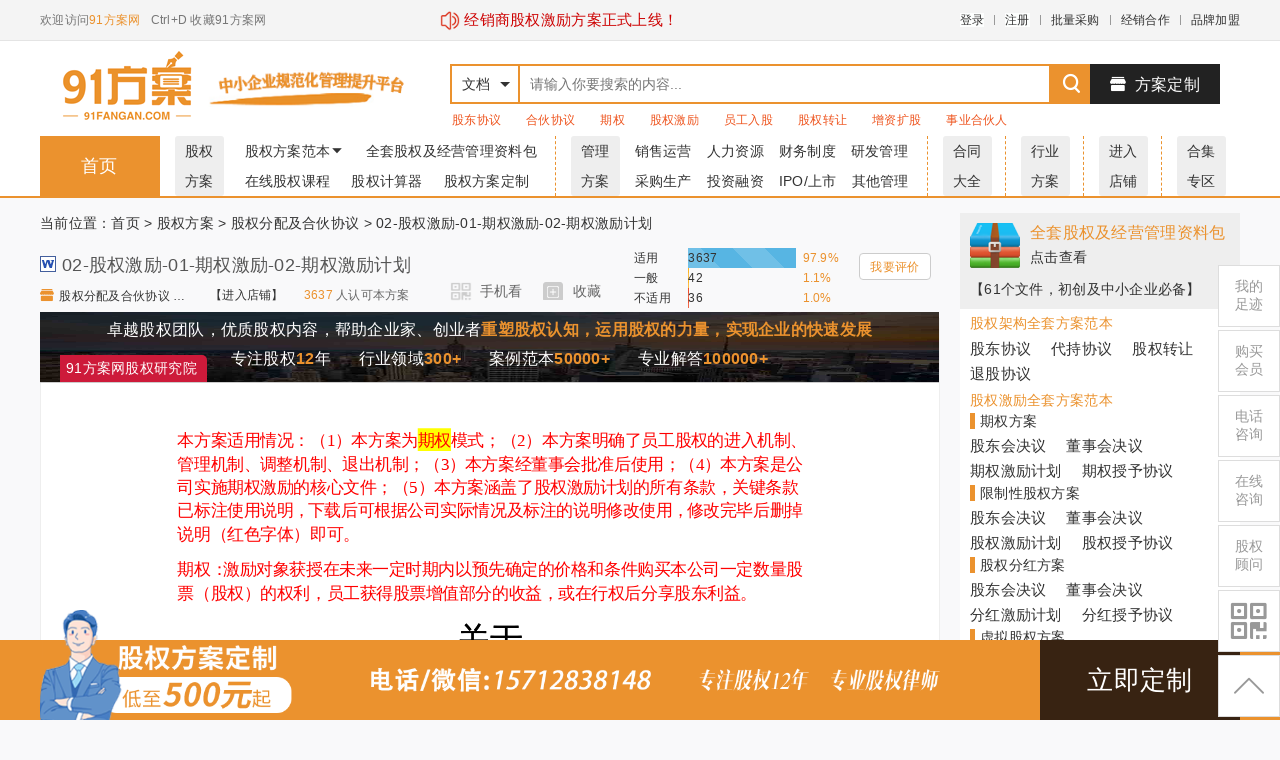

--- FILE ---
content_type: text/html; charset=UTF-8
request_url: https://www.91fangan.com/view-64406.html
body_size: 17770
content:
<!DOCTYPE html>
<html>
<head>
    <meta charset="utf-8" />
    <meta name="renderer" content="webkit">
    <meta http-equiv="X-UA-Compatible" content="IE=edge,chrome=1" />
    <title>02-股权激励-01-期权激励-02-期权激励计划 - 91方案网</title>
    <meta name="keywords" content="02-股权激励-01-期权激励-02-期权激励计划" />
    <meta name="description" content="02-股权激励-01-期权激励-02-期权激励计划," />
    <base href="/" />
    <meta http-equiv="Cache-Control" content="no-transform " />
    <link rel="canonical" href="http://www.91fangan.com/view-64406.html">
    <link rel="shortcut icon" type="image/x-icon" href="favicon.ico" />
    <link rel="stylesheet" type="text/css" href="/template/model1/pc/static/css/com.css?v=2" />
    <link rel="stylesheet" type="text/css" href="/template/model1/pc/static/css/home.css?v=4" />
    <!-- <link rel="stylesheet" type="text/css" href="/template/model1/pc/static/css/font-awesome.min.css" /> -->
    <link rel="stylesheet" type="text/css" href="/template/model1/pc/static/context/context.css?v=2" />
    <link rel="stylesheet" type="text/css" href="/template/model1/pc/static/css/new_1.css?v=4">
    <link rel="stylesheet" type="text/css" href="/template/model1/pc/static/css/zyUpload.css?v=2">
    <link rel="stylesheet" type="text/css" href="/template/model1/pc/static/css/ckin.min.css?v=2">
    <link rel="stylesheet" type="text/css" href="//at.alicdn.com/t/font_727563_y69dhrttgtd.css?v=2">
    <link rel="stylesheet" type="text/css" href="//at.alicdn.com/t/font_1746227_zpfog4ogjbd.css?v=2">
    <link rel="stylesheet" type="text/css" href="/template/model1/pc/static/css/swiper.min.css?v=2">
    <link rel="stylesheet" type="text/css" href="/template/model1/pc/static/css/layui.css?v=2">
            <style>
        /* .chunjie3{
    position: relative;
} */
.xiaoxi{
    position: absolute;
    left: 400px;
    /* color: red; */
    font-size: 15px;
}
.xiaoxi a{
    color: #CD0000;
}
.laba{
    display: inline-block;
    width: 20px;
    height: 20px;
}
.laba img{
    width: 20px;
}
.header-jieshao{
        display: inline-block;
        position: absolute;
        left: 280px;
        width: 220px;
        height: 40px;
        background: url(/template/model1/pc/static/img/chunjie.jpg);
        background-size: 100% 100%;
        /* top: 10px; */
    }
    </style>
</head>
<body oncontextmenu="return false" onselectstart="return false" ondragstart="return false">

<div id="scroll_div" class="fl">
    <div class="scroll_div2">
        <img src="/template/model1/pc/static/img/yemianalan_01.png" class="scroll_img">
        <a href="/view-143457.html" class="scroll_button"  target="_blank" >立即定制</a>
    </div>
</div>
<div id="model" class="model"></div>

    <div class="right_bar">
        <ul>
            <li class="rig-0">
                <a href="/home/zuji" target="_blank"><p>我的<br>足迹</p></a>
            </li>
            <li class="rig-2">
                <a href="javascript:;" rel="nofollow"><p>购买<br>会员</p></a>
            </li>
            <li class="rig-3">
                <a href="javascript:void(0)" onclick="Message('电话咨询：15712838148（电话/微信同号）');"><p>电话<br>咨询</p></a>
            </li>
        </ul>
        <ul>
          <li class="bar-4">
            <a href="javascript:void(0)"  rel="nofollow"><p>在线<br>咨询</p></a>
          </li>
            <li class="bar-2">
                <a href="javascript:void(0)"  rel="nofollow"><p>股权<br>顾问</p></a>
            </li>
            <li class="bar-4"><a href="javascript:;"><P><i class="iconfont icon-erweima1" style="line-height:38px;font-size:40px;"></i></p></a>
                <span class="app_down">
                    <p>手机浏览下载更方便</p>
                    <img src="data/img/51zixun2.png">
                </span>
            </li>
            <li class="bar-5">
                <a href="javascript:;"><p><i class="iconfont icon-xiangshangjiantou" style="line-height:38px;font-size:30px;"></i><p></a>
            </li>
        </ul>
    </div>

        <div class="ui-modal-cover"></div>
        <div class="ui-modal animated">
            <div class="ui-modal-header ui-move">
                <div class="ui-modal-title"></div><i>&times;</i>
            </div>
            <div class="ui-modal-body"></div>
            <div class="ui-modal-footer">
                <span class="ui-btn">取消</span><a class="ui-btn ui-btn-blue" modal>确定</a>
            </div>
        </div>
        <div class="ui-tip animated">保存成功</div>
        <div class="html"></div>
        <div class="modal_block">
            <div>
                <div class="mod_title">专业顾问服务 <i class="iconfont icon-xiajiantou2"></i></div>
                <div class="mod_body">
                    <p>你是 <span>注册成功</span>, 为你配置的专业顾问是安老师，电话：138 1151 6131
                    </p>
                    <div><img src="/template/model1/pc/static/img/erweima.jpg"></div>
                </div>
            </div>
        </div>

    <div class="top">
        <div class="iw" style="position: relative;">
            <!-- <h5 class="header-jieshao"></h5> -->
            <div class="xiaoxi"> 
               <a href="https://www.91fangan.com/list-237.html" target="_blank">
                <span class="laba">
                    <img src="/template/model1/pc/static/img/laba.png" alt="">
                </span>
                <span>经销商股权激励方案正式上线！</span>
               </a>
            </div>
            <p>欢迎访问<a href="" style="color:#eb922e;">91方案网</a></p>
            <p>Ctrl+D 收藏91方案网</p>
            <ul>
                                <li><a class="login">登录</a></li>
                <li class="i"></li>
                <li><a class="login">注册</a></li>
                <li class="i"></li>
                <li><a href="/view-132205.html" target="_blank">批量采购</a></li>
                <li class="i"></li>
                <li><a href="/view-132204.html" target="_blank">经销合作</a></li>
                <li class="i"></li>
                <li><a href="/view-132483.html" target="_blank">品牌加盟</a></li>
                
            </ul>
        </div>
    </div>
    <div class="header">
        <div class="head_a iw">
            <a class="logo" href="">
                <img src="/template/model1/pc/static/img/1logo.png" alt="91方案网" style="margin-left:20px;width:135px;"/>
                <img src="/template/model1/pc/static/img/n3.png" alt="91方案网" style="width:225px;"/>
            </a>
            <div class="search">
                <div class="search_text">
                    <div class="select">文档</div>
                    <i cla></i>
                    <ul class="dropdown">
                        <li data-id="home">文档</li>
                        <li data-id="forum">店铺</li>
                        <li data-id="article">头条</li>
                    </ul>
                    <input id="txt_search" type="text" placeholder="请输入你要搜索的内容..." value="">
                </div>
                <a id="search_button"><i class="iconfont icon-search" style="font-size: 26px; font-weight: 900;"></i></a>
                <ul class="hot-search">
                                        <li><a target="_blank" href="search-1-1-1-股东协议.html">股东协议</a></li>
                                        <li><a target="_blank" href="search-1-1-1-合伙协议.html">合伙协议</a></li>
                                        <li><a target="_blank" href="search-1-1-1-期权.html">期权</a></li>
                                        <li><a target="_blank" href="search-1-1-1-股权激励.html">股权激励</a></li>
                                        <li><a target="_blank" href="search-1-1-1-员工入股.html">员工入股</a></li>
                                        <li><a target="_blank" href="search-1-1-1-股权转让.html">股权转让</a></li>
                                        <li><a target="_blank" href="search-1-1-1-增资扩股.html">增资扩股</a></li>
                                        <li><a target="_blank" href="search-1-1-1-事业合伙人.html">事业合伙人</a></li>
                                    </ul>
            </div>
            <a class="upload" href="/view-143457.html" target="_blank"><i class="iconfont icon-shangdian"></i>方案定制</a>
        </div>
        <div class="head_B">
        <div class="head_b iw">
            <div class="nav-1"><a href="">首页</a></div>
            <div class="nav-2">
                <span class="navFirst"><a href="javascript:void(0)"><p>股权</p><p>方案</p></a></span>
                <li class="gqfap">
                    <a href="/list-1.html">股权方案范本<i class="iconfont icon-xiajiantou2"></i></a>
                    <ul class="gqfac">
                        <div>
                            <li><a href="/list-8.html">01-股权分配及合伙协议</a></li>
                            <li><a href="/list-221.html">02-员工入股/股权激励协议</a></li>
                            <li><a href="/list-222.html">03-股权转让方案及协议</a></li>
                            <li><a href="/list-223.html">04-增资扩股方案及协议</a></li>
                            <li><a href="/list-224.html">05-投资/入股分红协议</a></li>
                            <li><a href="/list-225.html">06-事业合伙人及业绩合同</a></li>
                            <li><a href="/list-226.html">07-股权代持/隐名股东协议</a></li>
                            <li><a href="/list-227.html">08-股权变更方案及协议</a></li>
                            <li><a href="/list-228.html">09-股权融资方案及协议</a></li>
                        </div>
                        <div>
                            <li><a href="/list-229.html">10-各类型公司章程范本</a></li>
                            <li><a href="/list-230.html">11-股权退出方案及协议</a></li>
                            <li><a href="/list-231.html">12-员工入股方案及协议</a></li>
                            <li><a href="/list-232.html">13-股权众筹方案及协议</a></li>
                            <li><a href="/list-233.html">14-股权收购方案及协议</a></li>
                            <li><a href="/list-234.html">15-股权结构设计及改革方案</a></li>
                            <li><a href="/list-235.html">16-股权质押方案及协议</a></li>
                            <li><a href="/list-236.html">17-股权认购方案及协议</a></li>
                            <li><a href="/list-237.html">18-经销商股权激励方案</a></li>

                        </div>
                    </ul>
                </li>
                <li><a href="/viewrar.html">全套股权及经营管理资料包</a></li>
                <li><a href="/curr.html">在线股权课程</a></li>
                <li><a href="/guquanjisuanqi.html" target="_blank">股权计算器</a></li>
                <li><a href="/view-143457.html" target="_blank">股权方案定制</a></li>
            </div>
            <div class="nav-3">
                <span class="navFirst"><a href="javascript:void(0)"><p>管理</p><p>方案</p></a></span>
                <li><a href="/list-2.html">销售运营</a></li>
                <li><a href="/list-5.html">人力资源</a></li>
                <li><a href="/list-4.html">财务制度</a></li>
                <li><a href="/list-6.html">研发管理</a></li>
                <li><a href="/list-3.html">采购生产</a></li>
                <li><a href="/list-7.html">投资融资</a></li>
                <li><a href="/list-161.html">IPO/上市</a></li>
                <li><a href="/list-287.html">其他管理</a></li>
                
            </div>
            <div class="nav-4">
                <span class="navFirst"><a href="/list-162.html"><p>合同</p><p>大全</p></a></span>
            </div>
            <div class="nav-5">
                <span class="navFirst"><a href="/list-286.html"><p>行业</p><p>方案</p></a></span>
            </div>
            <div class="nav-6">
                <span class="navFirst"><a href="/forum.html"><p>进入</p><p>店铺</p></a></span>
            </div>
            <div class="nav-7">
                <span class="navFirst"><a href="/list-8-448538-2739.html"><p>合集</p><p>专区</p></a></span>
            </div>
           
        </div>
        </div>
        <div class="head_C">
            
        </div>
    </div><div class="iw">
    <div class="view_left">
        <div class="crumbs">
            当前位置：<a href="/">首页</a>
                                    > <a href="list-1.html">股权方案</a>
                        > <a href="list-8.html">股权分配及合伙协议</a>
                                    > 02-股权激励-01-期权激励-02-期权激励计划        </div>
        <div class="view_title">
            <h2><i class="rb docx"></i>02-股权激励-01-期权激励-02-期权激励计划</h2>
            <ul class="view_title_info">
                <li class="li1"><a href="user-116.html"><i class="iconfont icon-shangdian"></i>股权分配及合伙协议 【进入店铺】</a></li>
                <li class="li3"><a href="user-116.html">【进入店铺】</a></li>
                <li class="li2">
                    <span class="renke">3637</span> 人认可本方案</li>
                <!-- <li class="lidown"><i class="iconfont icon-tubiaozhizuo-"></i> 立即下载</li> -->
            </ul>
            <ul class="view_title_menu">
                <!-- <li><a class="report " modal-form="{title:'举报',body:'view/report/64406',back:['举报成功', '举报失败']}"><i></i>举报</a></li> -->
                <li class="ierweima">
                    <a title="微信扫码继续看"><i></i>手机看</a>
                    <div class="derweima">
                        <div class="dp1">使用微信扫码阅读、下载文档<i class="iconfont icon-guanbi"></i></div>
                        <div class="dp2">
                            <div>
                                <p>随时随地学习、下载</p>
                                <p>从无序走向有序</p>
                                <p>从优秀走向卓越</p>
                            </div>
                            <div><img src="data/img/51zixun2.png"></div>
                        </div>
                    </div>
                </li>
                <li><a class="favorite "><i></i>收藏</a></li>
            </ul>
        </div>
        <div class="title2">
            <div class="view_short">
                <!-- <span>文档介绍：</span>
                 -->
                <div>
                    <span class="his1">适用</span>
                    <span><div class="his2s"> 3637</div></span>
                    <span class="his3 his3s"></span>
                </div>
                <div>
                    <span class="his1">一般</span>
                    <span><div class="his2y"> 42</div></span>
                    <span class="his3 his3y"></span>
                </div>
                <div>
                    <span class="his1">不适用</span>
                    <span><div class="his2b"> 36</div></span>
                    <span class="his3 his3b"></span>
                </div>
            </div>
            <div class="view_ping">
                <div>我要评价</div>
            </div>
        </div>
        <div class="view_body" >

                        <h4 style=" position: absolute; width:859px;font-size: 14px;border-bottom: 1px solid #ccc;text-align: center;
            color: #fff;padding: 0 20px;background: url(/template/model1/pc/static/img/banner.jpg); background-size: 100% 100%;top: -6px;">
                  <div class="swiperHead">
                    <span>91方案网股权研究院</span><p>卓越股权团队，优质股权内容，帮助企业家、创业者<span>重塑股权认知，运用股权的力量，实现企业的快速发展</span></p><p><span>专注股权<b>12</b>年</span><span>行业领域<b>300+</b></span><span>案例范本<b>50000+</b></span><span>专业解答<b>100000+</b></span></p>
                </div>            </h4>
            

        </div>

        <div class="view_foot">
            <div class="nextread">
                <p><a>继续阅读<i></i></a></p>
            </div>
            <div class="payread">
                <h3 style="margin-bottom:5px">你已超出预览范围，请登录注册会员，阅读/下载平台资料<span class="down_liucheng">【资料下载流程】</span></h3>
                <p style="margin-bottom:10px;">91方案网从不提供《免费但不严谨的范本》，只提供绝对专业、可操作执行和最高性价比的《整套解决方案》</p>

                <a >&nbsp;<i class='iconfont icon-tubiaozhizuo-'></i> 范本下载 100股&nbsp;</a>

                <a href="/view-143457.html" target="_blank" style="background: #eb5b3b">&nbsp;<i class="iconfont icon-shangdian"></i> 方案定制 500元&nbsp;</a>
<!--                <a href="/view-143458.html" target="_blank" style="background: #cba864"><i class="iconfont icon-wendang1"></i>&nbsp;下载+审核&nbsp;240股</a>-->
            </div>

            <div class="readover">
                <h3 style="margin-bottom:5px;">已阅读至文档结尾</h3>
                <p style="margin-bottom:10px;">91方案网从不提供《免费但不严谨的范本》，只提供绝对专业、可操作执行和最高性价比的《整套解决方案》</p>

                <a >&nbsp;<i class='iconfont icon-tubiaozhizuo-'></i> 范本下载 100股&nbsp;</a>

                <a href="/view-143457.html" target="_blank" style="background: #eb5b3b">&nbsp;<i class="iconfont icon-shangdian"></i> 方案定制 500元&nbsp;</a>
<!--                <a href="/view-143458.html" target="_blank" style="background: #cba864"><i class="iconfont icon-wendang1"></i>&nbsp;下载+审核&nbsp;240股</a>-->

            </div>

                        <ul style="margin-left: 130px;padding-bottom:20px">
                            </ul>
        </div>
<!--    <ul class="tuijian">-->
<!--        <li><a href="/view-130193.html" target="_blank">91方案网的服务模式</a></li>-->
<!--        <li><a href="/view-130194.html" target="_blank">资料下载指引</a></li>-->
<!--        <li><a href="/view-130195.html" target="_blank">下载价格说明</a></li>-->
<!--        <li><a href="/juris.html" target="_blank">会员权限说明</a></li>-->
<!--        <li><a href="/view-130197.html" target="_blank">顾问服务说明</a></li>-->
<!--        <li><a href="/view-130199.html" target="_blank">客户服务</a></li>-->
<!--        <li><a href="/view-130200.html" target="_blank">对公充值</a></li>-->
<!--        <li><a href="/view-130201.html" target="_blank">开具发票</a></li>-->
<!--    </ul>-->
        
    
    <div class="user_comment">
        <ul>
                    </ul>
        <img src="/template/model1/pc/static/img/why.png">
    </div>

</div>
<div class="view_right">
    <div class="view_right2" style="margin-top: 15px;overflow: hidden">
                <div class="qtzlb">
            <a href="/viewrar.html" target="_blank">
                <div><i></i></div>
                <div><p>全套股权及经营管理资料包</p><p>点击查看</p></div>
            </a>
        </div>
        <div class="zipjs" target="_blank"><a href="/viewrar.html">【61个文件，初创及中小企业必备】</a></div>
        
                <ul class="view_r_ul">
            <p>股权架构全套方案范本</p>
            <li><a href="/view-132484.html" target="_blank">股东协议</a></li>
            <li><a href="/view-132516.html" target="_blank">代持协议</a></li>
            <li><a href="/view-132515.html" target="_blank">股权转让</a></li>
            <li><a href="/view-132517.html" target="_blank">退股协议</a></li>
        </ul>
        <ul class="view_r_ul2">
            <p>股权激励全套方案范本</p>
            <li class="view_r_li"><span>期权方案</span></li>
            <ul class="view_r_ul">
                <li><a href="/view-132490.html" target="_blank">股东会决议</a></li>
                <li><a href="/view-132489.html" target="_blank">董事会决议</a></li>
                <li><a href="/view-132487.html" target="_blank">期权激励计划</a></li>
                <li><a href="/view-132488.html" target="_blank">期权授予协议</a></li>
            </ul>
            <li class="view_r_li"><span>限制性股权方案</span></li>
            <ul class="view_r_ul">
                <li><a href="/view-132494.html" target="_blank">股东会决议</a></li>
                <li><a href="/view-132493.html" target="_blank">董事会决议</a></li>
                <li><a href="/view-132492.html" target="_blank">股权激励计划</a></li>
                <li><a href="/view-132491.html" target="_blank">股权授予协议</a></li>
            </ul>
            <li class="view_r_li"><span>股权分红方案</span></li>
            <ul class="view_r_ul">
                <li><a href="/view-132497.html" target="_blank">股东会决议</a></li>
                <li><a href="/view-132498.html" target="_blank">董事会决议</a></li>
                <li><a href="/view-132496.html" target="_blank">分红激励计划</a></li>
                <li><a href="/view-132495.html" target="_blank">分红授予协议</a></li>
            </ul>
            <li class="view_r_li"><span>虚拟股权方案</span></li>
            <ul class="view_r_ul">
                <li><a href="/view-132501.html" target="_blank">股东会决议</a></li>
                <li><a href="/view-132502.html" target="_blank">董事会决议</a></li>
                <li><a href="/view-132500.html" target="_blank">虚拟股权计划</a></li>
                <li><a href="/view-132499.html" target="_blank">股权授予协议</a></li>
            </ul>
        </ul>
        <ul class="view_r_ul">
            <p>天使融资全套方案范本</p>
            <li><a href="/view-132509.html" target="_blank">条款清单</a></li>
            <li><a href="/view-132510.html" target="_blank">增资协议</a></li>
            <li><a href="/view-132512.html" target="_blank">股东协议</a></li>
            <li><a href="/view-132513.html" target="_blank">公司章程</a></li>
        </ul>
        <ul class="view_r_ul">
            <p>其他相关方案范本</p>
            <li><a href="/view-132527.html" target="_blank">劳动合同</a></li>
            <li><a href="/view-132528.html" target="_blank">竞业禁止协议</a></li>
            <li><a href="/view-132535.html" target="_blank">解除劳动关系</a></li>
            <li><a href="/view-132530.html" target="_blank">保密协议</a></li>
        </ul>
            </div>



    
</div>
</div>

</div>
<div class="view_scroll">
    <div class="iw">
        <div><img src="/template/model1/pc/static/img/1logo.png" alt="91方案网"/></div>
        <div class="search_scroll">
            <input id="txt_search2" type="text" placeholder="请输入你要搜索的内容..." value="">
            <a id="search_button2"><i class="iconfont icon-search" style="font-size: 26px; font-weight: 900;"></i></a>
        </div>
        <div class="vip_scroll"><input class="cpage" type="text" value="1" readonly="readonly"> <span class="pcount">/15</span></div>
        <div style="margin-left:20px;"><img src="/template/model1/pc/static/img/vip_scroll_img.jpg"></div>
    </div>
</div>
<div class="down_alert">
    <div>
        <div class="down_close"><span>关闭</span></div>
        <img src="/template/model1/pc/static/img/down_liucheng.png">
    </div>
</div>

<div class="ui-modal-cover"></div>
<div class="ui-modal animated">
    <div class="ui-modal-header ui-move">
        <div class="ui-modal-title"></div><i>&times;</i>
    </div>
    <div class="ui-modal-body"></div>
    <div class="ui-modal-footer">
        <span class="ui-btn">取消</span><a class="ui-btn ui-btn-blue" modal>确定</a>
    </div>
</div>
<div class="ui-tip animated">保存成功</div>
<div class="html"></div>
<input name="yanzhengma" type="hidden" id="yanzhengma">
<div class="footer">
    <div class="iw">
        <div class="footer_a">
            <img src="/template/model1/pc/static/img/logo_d.png">
            <div><img src="/data/img/51zixun2.png"><span>扫描二维码<br>关注官方微信</span></div>
        </div>
        <div class="footer_b">
            <ul>
                                <li>
                    <p>关于我们</p>
                                        <a href="about-16.html" target="_blank"  rel="nofollow" >关于我们</a>
                                        <a href="about-17.html" target="_blank"  rel="nofollow" >联系我们</a>
                                        <a href="about-18.html" target="_blank"  rel="nofollow" >隐私政策</a>
                                    </li>
                                <li>
                    <p>使用帮助</p>
                                        <a href="about-2.html" target="_blank"  rel="nofollow" >会员权限</a>
                                        <a href="about-3.html" target="_blank"  rel="nofollow" >使用帮助</a>
                                        <a href="about-14.html" target="_blank"  rel="nofollow" >网站协议</a>
                                        <a href="about-15.html" target="_blank"   >网站地图</a>
                                    </li>
                                <li>
                    <p>版权声明</p>
                                        <a href="about-4.html" target="_blank"  rel="nofollow" >免责声明</a>
                                        <a href="about-5.html" target="_blank"  rel="nofollow" >版权声明</a>
                                        <a href="about-6.html" target="_blank"  rel="nofollow" >版权申诉</a>
                                    </li>
                                <li>
                    <p>商务合作</p>
                                        <a href="about-8.html" target="_blank"  rel="nofollow" >批量采购</a>
                                        <a href="about-9.html" target="_blank"  rel="nofollow" >经销合作</a>
                                        <a href="about-19.html" target="_blank"  rel="nofollow" >品牌加盟</a>
                                    </li>
                                <li class="beian" style="position: relative; top: 30px; left: -150px;"> <a href="https://beian.miit.gov.cn">ICP证:京ICP备16069459号-1</a> </li>
            </ul>
        </div>
        <div class="footer_c">
            <p>联系我们</p>
            <ul>
                <li>
                    <p>电话 : 15712838148</p>
                    <p>邮箱 : 1292233535@qq.com</p>
                    <!-- <p>Q Q : 1292233535</p> -->
                    <p>地址 : 北京市海淀区信息路22号B座2层02-A004室</p>
                </li>
            </ul>
        </div>
    </div>
</div>
<script src="/template/model1/pc/static/js/jquery-2.1.4.min.js"></script>
<script src="/template/model1/pc/static/js/com.js?v1"></script>
<script src="/template/model1/pc/static/js/jquery.jcarousel.min.js"></script>
<script src="/template/model1/pc/static/js/jquery.jcarousel-fade.min.js"></script>
<script src="/template/model1/pc/static/context/context.js"></script>
<script src="/template/model1/pc/static/js/swiper-3.4.2.min.js"></script>
<script src="/template/model1/pc/static/js/jquery.dotdotdot.min.js"></script>
<script src="/template/model1/pc/static/js/ckin.min.js"></script>
<script src="/template/model1/pc/static/js/layui.js"></script>
<script src="/template/model1/pc/static/js/common.js?v=1"></script>
<script>
    
    //全部分类
    $('.nav_bar>li').eq(1).mouseenter(function(){
        $('.nav_bar>li').eq(1).children('a').children('i').attr('class','iconfont icon-xiangshangjiantou');
        $('.nav_menu').show();
    });
    $('.nav_bar>li').eq(1).mouseleave(function(){
        $('.nav_bar>li').eq(1).children('a').children('i').attr('class','iconfont icon-xiangxiajiantou');
        $('.nav_menu').hide();
    });
    $('.nav_bar>li').eq(1).css({"position":"relative"});
    $('.nav_bar>li').eq(1).append("<div class='nav_menu'><a href='/list-1.html'>股权方案</a><a href='/list-286.html'>行业分类</a><a href='/list-2.html'>销售运营</a><a href='/list-5.html'>人力资源</a><a href='/list-4.html'>财务制度</a><a href='/list-6.html'>研发管理</a><a href='/list-3.html'>采购生产</a><a href='/list-7.html'>投资融资</a><a href='/list-161.html'>IPO/上市</a><a href='/list-162.html'>公司合同</a><a href='/list-287.html'>其他管理</a></div>");
    $('.nav_bar>li').eq(1).children('a').append(' &nbsp;<i class="iconfont icon-xiangxiajiantou" style="font-size:12px"></i>');

    $(".right_bar .bar-2,.ui-text-group .guwen,.user-lianxi,.gqgw").click(function(){
        if ('注册成功' != '注册成功' && '注册成功' != '普通会员') {
            $(".modal_block").css("display","block");
        }else{
            Message('VIP及以上级别会员配置1对1专业股权顾问！');
        }

    });

    //right_bar
    $(".right_bar .bar-5").click(function() {
        $('html,body').animate({
            scrollTop: 10
        }, 200);
        return false;
    });


    $(".right_bar .bar-4 a").mouseenter(function() {
        $(".right_bar .app_down").show();
    }).mouseleave(function() {
        $(".right_bar .app_down").hide();
    });
    $(".rig-2 a,.juris,.MI").click(function(){
        $.get("/juris/juris_m", function(html) {
            Dialog2(html);
            $(".ui-modal-cover").addClass("in");
        });
    });

    $(".right_bar li a").mouseenter(function(){
        $(this).parent().css("background","#F27A1E");
        $(this).css("color","#fff");
    }).mouseleave(function(){
        $(this).parent().css("background","#fff");
        $(this).css("color","#999");
    })

    //专业顾问
    $(".mod_title i").click(function(){
        $(".modal_block").css("display","none");
    })

    //搜索
    $(function() {
        $(".search_text .select,.search_text i").click(function() {
            $(".search_text .dropdown").show();
            return false;
        });

        var search_url = "view";
        if (search_url == "reward" || search_url == "forum" || search_url == "article")
            $(".search_text .select").text($(".search_text .dropdown [data-id='" + search_url + "']").text());

        $(".search_text .dropdown li").click(function() {
            $this = $(this);
            $(".search_text .select").text($this.text());
            $(".search_text .dropdown").hide();
            search_url = $this.attr("data-id");
            return false;
        });

        $("#search_button").click(function() {
            if (search_url == "reward") {
                $(".search_text .select").text('悬赏');
                window.open("reward-0-0-1-1-" + $("#txt_search").val() + ".html","_blank");
            } else if (search_url == "forum") {
                $(".search_text .select").text('店铺');
                window.open("forum-0-1-1-" + $("#txt_search").val() + ".html","_blank");
            } else if (search_url == "article") {
                $(".search_text .select").text('头条');
                window.open("article-0-1-1-" + $("#txt_search").val() + ".html","_blank");
            } else {
                window.open("search-0-1-1-" + $("#txt_search").val() + ".html","_blank");
            }
        });

        $(document).delegate("body", "click", function() {
            $(".search_text .dropdown").hide();
        });
    });

    //首页分类
    $('.nav_list li').hover(function() {
        $(".nav_list > li > div ").css('display', 'none');
        $(this).children("div").show();
    }, function() {
        $(".nav_list > li > div ").css('display', 'none');
    });
    $('.nav_list li').mouseenter(function(){
        $(this).children('a').css('color','#F27A1E');
    }).mouseleave(function(){
        $(this).children('a').css('color','#fff');
    })

    //分类下拉
    $(function() {
        $(".nav.down > p").click(function(event) {
            event.stopPropagation();
            $(".nav.down > ul").stop().slideToggle("slow");
        });
    });
    $(document).click(function(){
        $(".nav.down > ul").hide(500);
    });

    $('body').on("keydown", function(e) {
        if (e.keyCode == 13 && $("#txt_search").is(":focus")) {
            $("#search_button").click();
        }
    });
    //推荐店铺
    $('.shop_r tr td').mouseenter(function() {
        $(this).find(".into").css({"top": "0","transition":"all .2s"});
    }).mouseleave(function(){
        $(this).find(".into").css({"top":"180px"});
    })

    //个人中心
    if(window.location.pathname=='/center.html' || window.location.pathname=='/center2.html' || window.location.pathname=='/center/message.html' || window.location.pathname=='/center/auth.html' || window.location.pathname=='/center/account2.html'|| window.location.pathname=='/center/cash.html'|| window.location.pathname=='/center/order2.html'|| window.location.pathname=='/center/profit.html'){
        $('.center_title>a').eq(1).addClass('title1');
    }else{
        $('.center_title>a').eq(0).addClass('title1');
    };
    //多行省略
    $(".user-test-p").dotdotdot({
    });

    //菜单
    $(".gsglp").hover(function(){
        $(".gsglc").show();
    },function(){
        $(".gsglc").hide();
    });

    $(".gsglc li").eq(0).hide();

    $(".tyglp").hover(function(){
        $(".tyglc").show();
    },function(){
        $(".tyglc").hide();
    });

    $(".gqfap").hover(function(){
        $(".gqfac").show();
    },function(){
        $(".gqfac").hide();
    });

    var leftHeight = $(".center_left").height();
    var rightHeight = $(".center_right").height();
    console.log(leftHeight);
    console.log(rightHeight);
    if(leftHeight < rightHeight){
        $(".center_left").css("height",rightHeight + 40)
    }else{
        $(".center_right").css("height",leftHeight - 40)
    }
</script>
</body>
</html>    <script>
        //验证码监听
        function changeValue(obj){
            $('#yanzhengma').attr("value",$(obj).val());
        }

        //评价
        var zongshu = Math.round(3715)
        var his3s = parseFloat(3637/zongshu*100).toFixed(1)
        var his3y = parseFloat(42/zongshu*100).toFixed(1)
        var his3b = parseFloat(36/zongshu*100).toFixed(1)
        $(".his3s").text(his3s+'%')
        $(".his3y").text(his3y+'%')
        $(".his3b").text(his3b+'%')
        $(".his2s").css("width",his3s+'%')
        $(".his2y").css("width",his3y+'%')
        $(".his2b").css("width",his3b+'%')

        function setCookie(name,value){
            var Days = 30;
            var exp = new Date();
            exp.setTime(exp.getTime() + Days*24*60*60*10000);
            document.cookie = name + "="+ escape (value) + ";expires=" + exp.toGMTString();
        }
        function getCookie(name){
            var arr,reg=new RegExp("(^| )"+name+"=([^;]*)(;|$)");
            if(arr=document.cookie.match(reg))
                return unescape(arr[2]);
            else
                return null;
        }
        function ewant(val){
            $(".pingval").val(val);
            $('.ewantbtn'+val+'').css({"background":"#f27a1e","color":"#fff"}).siblings().css({"background":"#eee","color":"#333"});
        }
        $(".view_ping>div").click(function(){
            if(1){
                Dialog('请先登录','提示',function(){
                    window.location.href = 'login.html'
                })
            }else{
                Dialog('<div>为保障方案质量，确保方案可用，请对本方案进行评价'
                    +'</div><div class="pingbtn"><span class="ewantbtn1" onclick="ewant(1)">适用</span><span class="ewantbtn2" onclick="ewant(2)">一般</span><span class="ewantbtn3" onclick="ewant(3)">不适应</span></div>'
                    +'<input type="hidden" class="pingval" value="">'
                    +'<textarea id="txt_comment" class="ui-text" style="box-sizing:border-box;width:100%;height:100px;margin-top:20px;" placeholder="快来和小伙伴们说说吧"></textarea>','评价：',function(){
                    var getval = $(".pingval").val();
                    $.get('/assess-'+ getval +'-64406.html', function(data,status){
                        if(status=='success'){
                            var comment = $("#txt_comment").val();
                            if (comment == "") {
                                Message('请输入评论内容');
                                return;
                            }
                            $.post("view/comment_submit", {
                                comment: comment,
                                docid: '64406'
                            }, function(data) {
                                if (data == -1) {
                                    Message("请登录后再发表评论.", "请登录", function() {
                                        location = "login.html";
                                    });
                                } else if (data == -2) {
                                    Message("你没有发表评论的权限.", "提示");
                                } else {
                                    setCookie(64406,64406);
                                    location.reload();
                                }
                            });
                        }
                    },'json');
                });
            }
        });
        if(getCookie(64406)){
            $(".view_ping>div").text('已评价');
            $('.view_ping>div').unbind('click');
        };
        //手机扫码
        $(".ierweima>a").click(function(){
            $(".derweima").show();
        })
        $(".dp1 i").click(function(){
            $(".derweima").hide();
        })

        //资料下载流程
        $('.down_liucheng').click(function(){
            $(".down_alert").fadeIn()
        })
        $(".down_alert .down_close span").click(function(){
            $(".down_alert").fadeOut()
        })

        $(".right_bar .bar-2,.service-1").click(function(){
            if ('注册成功' != '注册成功' && '注册成功' != '普通会员') {
                $(".modal_block").css("display","block");
            }else{
                Message('VIP及以上级别会员配置1对1专业股权顾问！');
            }
        });

        $(".fiveLi").click(function(){
            if('0' == 500 || '0' == 3000 || '0' == 10000){
                $(".modal_block").css("display","block");
            }else{
                Message('VIP及以上级别会员配置1对1专业股权顾问！');
            }
        });

        //滚动监听
        $(window).scroll(function(){
            var scrtop = parseInt($(document).scrollTop());
            var rightTop = parseInt($(".view_left").offset().top);
            if(scrtop > 450){
                $('.view_scroll').show();
                $(".view_fixed").css("top","0px");
            }else{
                $('.view_scroll').hide();
            };
            if (scrtop >= rightTop) {
                $(".view_right2").addClass("view_fixed");
            } else {
                $(".view_right2").removeClass("view_fixed");
            }
        });
    </script>
    <script>
        $(function() {
            $(".favorite").click(function() {
                $(".favorite").toggleClass("active");
                $.get("view/favorite/64406", function(data) {
                    if (data == -1) {
                        $(".favorite").toggleClass("active");
                        Message("请登录后收藏.", "请登录", function() {
                            location = "login.html";
                        });
                    }
                });
            });

            $("#comment_agree").click(function(e) {
                $(e.target).parent().toggleClass("active");
                $.post("view/comment_agree/" + $(this).attr("data-id"), function(data) {
                    if (data == -1) {
                        $(e.target).parent().toggleClass("active");
                        Message("请登录后再点赞.", "请登录", function() {
                            location = "login.html";
                        });
                    } else {
                        $(e.target).parent().html("<i></i>" + data);
                    }
                });
            });

            $("#comment_del").click(function() {
                $.post("view/comment_del/", {
                    commentid: $(this).attr("data-id")
                }, function(data) {
                    if (data == -1) {
                        Message("请登录后再删除评论.", "请登录", function() {
                            location = "login.html";
                        });
                    } else {
                        location.reload();
                    }
                });
            });

        });
    </script>
    <script type="text/javascript">
        function embedload(e) {
            e.style.backgroundColor = '#fff';
        }

        $(function() {
            var ish5 = Number('0');
            var iscopy = Number('0');

            var pcurrent = Number('1');
            var psize = 5//到此处停止加载
            var psize2 = Number('15');//到此处停止加载
            var pshow = 0;
            var hcount = Number('15');//加载全部页数
            var preview = Number('8');//加载全部页数
            var pcount = Number('15');//当前已读页数

            if (pcurrent > 1)
                gopage(); //跳转锚点
            else
                createpage(psize); //向下加载页面

            function createpage(size) {
                var much = size < preview - pshow ? size : preview - pshow;
                for (var i = 0; i < much; i++) {
                    getpage(++pshow); //加载页面
                    if(!0&&  pshow >= preview ){
                        // $(".readover h3").html("已阅读至文档结尾");
                        $(".view_foot div").hide();
                        $(".payread").show();
                        break;
                    }
                    if (pshow == hcount) {
                        if (pcount > hcount)
                            $(".readover h3").html("阅读已结束，你可以下载后继续阅读剩下的<span> " + (pcount - hcount) + "</span> 页");
                        else
                            $(".readover h3").html("已阅读至文档结尾");
                        $(".view_foot div").hide();
                        $(".readover").show();
                        break;
                    }else{
                        $(".view_foot div").hide();
                        $(".payread").show(); //显示充值会员
                    }

                    $(".view_foot div").hide();
                    $(".nextread").show();
                    $(".nextread span").text(hcount - pshow);

                    if(!0){
                        $(".payread").show();
                    }else{
                        // $(".readover h3").html("已阅读至文档结尾");
                        // $(".view_foot div").hide();
                        $(".readover").show();
                    }

                };
            };



            function getpage(p) {
                var url = "view/page/64406/" + p + "/" + ish5;
                if (ish5) {
                    $.ajax({
                        type: "get",
                        url: url,
                        async: false,
                        success: function(page) {
                            $(".view_body").append('<div id="p' + p + '">' + page + '</div>');
                        }
                    });
                } else {
                    var page = iscopy ? '<div id="p' + p + '"><embed onload="embedload(this)" src="' + url + '" /></div>' : '<div id="p' + p + '"><img onload="embedload(this)" src="' + url + '" /></div>';
                    $(".view_body").append(page);
                }
            };
            $(".nextread a,.nextread img").click(function() {
                createpage(psize);
            });
            $(".payread>a").eq(0).click(function() {

                if ( parseInt('0') ==0){
                    $.get("login/login_m", function(html) {
                        Dialog2(html);
                        $(".ui-modal-cover").addClass("in");
                    });
                    return;
                }
                if ('注册成功' =='注册成功'){
                    $.get("/juris/juris_m", function(html) {
                        Dialog2(html);
                        $(".ui-modal-cover").addClass("in");
                    });
                    return;
                }
                Dialog("你将花费100股（1股=1元） <p style='margin-top:5px;'>本账号余额：<span style='color:#f27a1e;'>0股</span></p>" , "会员下载", function() {
                    $.post("down-64406.html", function(data) {
                        if (data > 0) {
                            HideModal();
                            location = "down-64406.html";
                        } else if (data == -11) {
                            $.get("login/login_m", function(html) {
                                Dialog2(html);
                                $(".ui-modal-cover").addClass("in");
                            });
                        } else if (data == -13) {
                            Message("你没有权限下载。", "提示");
                        } else if (data == -1) {
                            $.get("/juris/juris_m", function(html) {
                                Dialog2(html);
                                $(".ui-modal-cover").addClass("in");
                            });
                        } else if (data == -2) {
                            Dialog("非VIP用户不能下载，去购买VIP？", "提示", function() {
                                location = "center/vip.html";
                            });
                        } else if (data == -12) {
                            Message("文档不存在。", "提示");
                        } else {
                            //出错了
                        }
                    });
                });
            });

            $(".readover>a,.download,.lidown").click(function() {
                if (parseInt('0') ==0){
                    $.get("login/login_m", function(html) {
                        Dialog2(html);
                        $(".ui-modal-cover").addClass("in");
                    });
                    return;
                }
                var yanzhengnma='';
                if(''){
                    yanzhengnma ="<input style='margin-top:5px' class='ui-text' type='text' id='captcha' oninput='myFunction()' name='captcha' placeholder='验证码' autocomplete='off' disableautocomplete data-valid data-must='请输入验证码' data-sever='c/ycaptcha' data-sever-msg='验证码不正确' onchange='changeValue(this)'  onpaste='return false'><span></span><img src='c/captcha' onclick='this.src = 'c/captcha?' + Math.random()'/> </div>";
                }

                if('0'>50){
                    yanzhengnma ='<div class="forget-yzm"><div class="forget-yzm"> <input class="ui-text" type="text" name="email" placeholder="电子邮箱" autocomplete="off" disableautocomplete data-valid data-must="请填写Email" data-reg="^[a-zA-Z0-9_\.-]+@[a-zA-Z0-9\.-]+\.[a-zA-z\.]{2,6}$" data-reg-msg="请使用电子邮箱" data-sever="c/email_valid/0" data-sever-msg="不是绑定邮箱,请重新输入." onpaste="return false"/><span style="display:block"></span><div class="ui-btn email" id="email"  style="position:absolute ;top:0px;left:200px">发送验证码</div></br>'+
                        "<input  style='margin-top:5px' class='ui-text' type='text' id='captcha' name='captcha' placeholder='输入接收到的验证码' autocomplete='off' onchange='changeValue(this)' onpaste='return false' ><span></span> </div></br></div>";
                }
                var iphone = $("#iphone").val();
                var yuEspan='';
                if(parseInt('0') < parseInt('100')){
                    var yuEspan ="<p style='margin-top:5px;color: red'>账户余额不足,请充值!</p>";
                }
                Dialog("你将花费100股（1股=1元） <p style='margin-top:5px;'>本账号余额：<span style='color:#f27a1e;'>0股</span></p>"+yuEspan+ yanzhengnma, "会员下载", function() {
                    var captcha = $("#yanzhengma").val();
                    $.post("down-64406.html?type=1&captcha="+captcha, function(data) {
                        if (data > 0) {
                            HideModal();
                            location = "down-64406.html?type=1&captcha="+captcha;
                        } else if (data == -11) {
                            $.get("login/login_m", function(html) {
                                Dialog2(html);
                                $(".ui-modal-cover").addClass("in");
                            });
                            // Dialog("请登录后购买。", "请登录", function() {
                            //     location = "login.html";
                            // });
                        } else if (data == -13) {
                            Message("你没有权限下载。", "提示");
                        } else if (data == -1) {
                            if ('注册成功'=='注册成功'){
                                $.get("/juris/juris_m", function(html) {
                                    Dialog2(html);
                                    $(".ui-modal-cover").addClass("in");
                                });
                            }else {
                                location = "/center/glodpay.html";
                            }
                        } else if (data == -2) {
                            Dialog("非VIP用户不能下载，去购买VIP？", "提示", function() {
                                location = "center/vip.html";
                            });
                        }else if (data == -4) {
                            Dialog("验证码错误", "提示", function() {
                                location.reload();
                            });
                        }
                        else if (data == -12) {
                            Message("文档不存在。", "提示");
                        } else {
                            //出错了
                        }
                    });
                });
            });

            $("#xv_qiu_ji_suan").click(function(){
                layui.use('layer', function(){
                    var layer = layui.layer;
                    layer.open({
                        type: 2,
                        title: '个性化配置',
                        shadeClose: true,
                        shade: false,
                        maxmin: true, //开启最大化最小化按钮
                        area: ['720px', '353px'],
                        content: '/DocHelp/index?docid=64406'

                    });
                });

            });
            $("body").on("click","#email",function(){
                $(this).text('已发送')
                $.get("/center/captcha_email", function(data) {

                });
            });
            //上下翻页
//            $(".view_toolbar .prev").click(function() {
//                if (pcurrent > 1) {
//                    pcurrent--;
//                    gopage();
//                }
//            });
//            $(".view_toolbar .next").click(function() {
//                if (pcurrent < preview) {
//                    pcurrent++;
//                    gopage();
//                }
//            });

            $(".vip_scroll .cpage").change(function() {
                var p = parseInt($(this).val());
                if (isNaN(p)) {
                    // do nothing
                } else if (p < 1) {
                    pcurrent = 1;
                } else if (p > preview) {
                    pcurrent = preview;
                } else {
                    pcurrent = p;
                }
                gopage();
            });

            function gopage() {
                $(".vip_scroll .cpage").val(pcurrent);
                if (pcurrent > pshow) {
                    createpage(pcurrent - pshow + 5);
                }
                location.hash = "p" + pcurrent;
            }

            function getdocheight() {
                return $("#p1").height();
            }
            $(window).scroll(function() {
                var top = $(window).scrollTop();
                var fix = $(".view_body").offset().top;
                var pcu = (top - fix) / (getdocheight() + 10);
                pcurrent = Math.ceil(pcu);
                if (pcurrent > pshow)
                    pcurrent = pshow;
                if (pcurrent < 1) {
                    pcurrent = 1;
                }
                $(".vip_scroll .cpage").val(pcurrent);
            });

            var doc_width = 900;
            $(".view_toolbar .small").click(function() {
                if (doc_width > 700) {
                    doc_width -= 100;
                    Scale();
                }
            });
            $(".view_toolbar .large").click(function() {
                if (doc_width < 1200) {
                    doc_width += 100;
                    Scale();
                }
            });
            $(".view_toolbar .full").click(function() {
                if (doc_width >= 1200) {
                    doc_width = 900;
                } else {
                    doc_width = 1200;
                }
                Scale();
            });

            function Scale() {
                if (ish5) {
                    $(".view_left").css({
                        "width": doc_width
                    });
                    $(".view_body").css({
                        "zoom": doc_width / 900
                    });
                    if (doc_width > 900) {
                        $(".view_right").hide();
                    } else {
                        $(".view_right").show();
                    }
                } else {
                    $(".view_left").css({
                        "width": doc_width
                    });
                    if (doc_width > 900) {
                        $(".view_right").hide();
                    } else {
                        $(".view_right").show();
                    }
                }
            }

            if (!ish5 && !iscopy) {
                context.init({
                    preventDoubleContext: false
                });
                context.settings({
                    compress: true
                });
                context.attach('.view_body img', [
                    {
                        text: '上一页',
                        action: function(e) {
                            e.preventDefault();
                            $(".view_toolbar .prev").trigger("click");
                        }
                    },
                    {
                        text: '下一页',
                        action: function(e) {
                            e.preventDefault();
                            $(".view_toolbar .next").trigger("click");
                        }
                    },
                    {
                        text: '下载',
                        action: function(e) {
                            e.preventDefault();
                            $(".readover>a,.download,.lidown").trigger("click");
                        }
                    },
                    {
                        text: '刷新',
                        action: function(e) {
                            e.preventDefault();
                            location.reload();
                        }
                    },
                    {
                        text: '后退',
                        action: function(e) {
                            e.preventDefault();
                            window.history.go(-1);
                        }
                    }
                ]);
                $(document).on('mouseover', '.me-codesta', function() {
                    $('.finale h1:first').css({
                        opacity: 0
                    });
                    $('.finale h1:last').css({
                        opacity: 1
                    });
                });
                $(document).on('mouseout', '.me-codesta', function() {
                    $('.finale h1:last').css({
                        opacity: 0
                    });
                    $('.finale h1:first').css({
                        opacity: 1
                    });
                });
            }
        });
        if(!!window.localStorage) {
            var docObj=JSON.parse(localStorage.getItem("readHistory"));
            if(docObj){
                for(var i=0;i<docObj.length;i++){
                    if(docObj[i].docid=='64406'){
                        docObj.splice(i,1);
                    }
                }
                if(docObj.length>30){
                    docObj.shift();
                }
            } else {
                docObj= [];
            }
            var doc = {"docid": "64406", "title": "02-股权激励-01-期权激励-02-期权激励计划", "time": "2026-01-10 20:48:16"};
            docObj.unshift(doc);
            docObj = JSON.stringify(docObj);
            localStorage.setItem("readHistory", docObj);
        }




        // $(".noRegisterDownload").click(function() {
        //     // $('.ui-modal').remove()
        //     // if('100'=='0') {
        //     //     paydown();
        //     // } else {
        //
        //     $.get("pay.doc.downpay.64406-100-100", function(html) {
        //         // console.log(html)
        //         Dialog2(html);
        //         $(".ui-modal-cover").addClass("in");
        //     });
        //
        //     // }
        // });

        if ('0'!=0 && '注册成功' =='注册成功' && getCookie('juris')==null){
            $.get("/juris/juris_m", function(html) {
                Dialog2(html);
                $(".ui-modal-cover").addClass("in");
            });
            setCookie('juris','1');
        }

    </script>
    <script>
(function(){
    var bp = document.createElement('script');
    var curProtocol = window.location.protocol.split(':')[0];
    if (curProtocol === 'https') {
        bp.src = 'https://zz.bdstatic.com/linksubmit/push.js';
    }
    var s = document.getElementsByTagName("script")[0];
    s.parentNode.insertBefore(bp, s);
})() ;
</script>

--- FILE ---
content_type: text/css
request_url: https://www.91fangan.com/template/model1/pc/static/css/home.css?v=4
body_size: 19980
content:
body {
    background-color: #f9f9fa
}

.iw {
    width: 1200px;
    margin: 0 auto;
    clear: both
}

.iw::after {
    content: "";
    display: block;
    clear: both
}

.fl {
    float: left
}

.fr {
    float: right
}

img.zoom_img {
    -webkit-transform: scale(1, 1);
    -webkit-transition-timing-function: ease-out;
    -webkit-transition-duration: 250ms;
    -moz-transform: scale(1, 1);
    -moz-transition-timing-function: ease-out;
    -moz-transition-duration: 250ms
}

img.zoom_img:hover {
    -webkit-transform: scale(1.1);
    -webkit-transition-timing-function: ease-out;
    -webkit-transition-duration: 750ms;
    -moz-transform: scale(1.1);
    -moz-transition-timing-function: ease-out;
    -moz-transition-duration: 750ms;
    overflow: hidden
}

.glod {
    padding-left: 5px;
    vertical-align: middle;
    color: #ed4702
}

.glod i {
    padding-left: 15px;
    background: url(../img/home.png) no-repeat 0 3px
}

.v {
    padding-right: 15px;
    background: url(../img/home.png) no-repeat -65px 3px
}

.point_dynamic a {
    color: #eb922e
}

.point_dynamic a:hover {
    color: #eb922e
}

.point_dynamic .ff {
    padding-left: 15px;
    vertical-align: middle;
    color: #ed4702
}

.point_dynamic .ff i {
    padding-left: 15px;
    background: url(../img/home.png) no-repeat 0 3px
}

.right_bar {
    position: fixed;
    right: 0;
    bottom: 0;
    z-index: 888
}

.right_bar ul li a {
    color: #999;
    text-align: center;
    line-height: 30px
}

.right_bar ul li {
    width: 60px;
    height: 60px;
    background: #fff;
    margin: 3px 0;
    border: 1px solid #ddd
}

.right_bar ul li a {
    display: block
}

.right_bar .app_down {
    position: absolute;
    z-index: 222;
    top: -120px;
    right: 65px;
    background-color: #eee;
    text-align: center;
    display: none
}

.right_bar .app_down p {
    margin-top: 20px;
    color: #999
}

.right_bar .app_down img {
    margin: 20px
}

.top {
    width: 100%;
    min-width: 1200px;
    height: 40px;
    line-height: 40px;
    font-size: 12px;
    color: #555;
    background-color: #f4f4f4;
    border-bottom: #e4e4e4 solid 1px
}

.top p {
    font-size: 12px;
    color: #777;
    float: left;
    margin-right: 10px
}

.top ul {
    float: right
}

.top ul li {
    float: left;
    margin-left: 10px
}

.top ul .i {
    margin: 15px 0 0 10px;
    width: 1px;
    height: 10px;
    background-color: #9a9a9a
}

.top ul img {
    width: 25px;
    height: 25px;
    border-radius: 25px;
    background-color: #fff
}

.header {
    width: 100%;
    min-width: 1200px;
    border-bottom: solid 2px #eb922e;
    background-color: #fff
}

.head_B a {
    color: #333
}

.head_b > div {
    float: left;
    border-right: 1px dashed #eb922e;
    height: 100%;
    box-sizing: border-box
}

.head_b > div > li {
    float: left;
    box-sizing: border-box
}

.head_b a:hover {
    border-bottom: 2px solid #eb922e
}

.nav-1 {
    line-height: 60px;
    width: 10%;
    text-align: center;
    background: #eb922e;
    font-size: 18px
}

.nav-1 a {
    color: #fff
}

.nav-2 {
    width: 33%
}

.nav-2 > li {
    margin-left: 21px;
    text-align: center;
    line-height: 30px
}

.nav-3 {
    width: 31%
}

.nav-3 > li {
    margin-left: 15px;
    line-height: 30px
}

.navFirst {
    float: left;
    line-height: 30px;
    margin-left: 15px;
    padding: 0 10px;
    background: #eee;
    border-radius: 3px
}

.nav-4, .nav-5, .nav-6, .nav-7 {
    width: 6.5%;
    text-align: center
}

.head_b .nav-7 {
    border-right: none
}

.gqfap, .gsglp, .tyglp {
    position: relative
}

.gqfap i {
    font-size: 14px;
    line-height: 0
}

.gqfac {
    display: none;
    position: absolute;
    background: #fff;
    border: 1px solid #eee;
    overflow: hidden;
    z-index: 999;
    padding: 8px;
    width: 440px
}

.gqfac > div {
    float: left;
    margin-left: 15px
}

.gqfac li {
    text-align: left
}

.gsglc {
    display: none;
    position: absolute;
    background: #fff;
    border: 1px solid #eee;
    overflow: hidden;
    z-index: 999;
    width: 381px;
    padding: 8px 0
}

.gsglc li {
    float: left;
    margin: 0 14px
}

.tyglc {
    display: none;
    position: absolute;
    background: #fff;
    border: 1px solid #eee;
    overflow: hidden;
    z-index: 999;
    width: 381px;
    padding: 8px 0
}

.tyglc li {
    float: left;
    margin: 0 14px
}

.head_a {
    position: relative;
    padding: 6px 0;
    overflow: visible
}

.logo {
    display: block
}

.search {
    position: absolute;
    margin-left: -190px;
    margin-top: -20px;
    left: 50%;
    top: 50%
}

.search_text {
    position: relative;
    width: 597px;
    height: 36px;
    border: solid 2px #eb922e;
    float: left;
    margin-top: -5px
}

.search_text .select {
    padding-left: 10px;
    width: 56px;
    height: 36px;
    line-height: 36px;
    border-right: solid 2px #eb922e;
    cursor: pointer;
    -webkit-user-select: none;
    -moz-user-select: none;
    -ms-user-select: none;
    user-select: none;
    float: left
}

.search_text input {
    padding-left: 10px;
    width: 517px;
    height: 36px;
    line-height: 36px;
    border: 0;
    float: left
}

.search_text i {
    position: absolute;
    top: 16px;
    left: 48px;
    vertical-align: middle;
    border-top: 5px solid;
    border-right: 5px solid transparent;
    border-left: 5px solid transparent
}

.search_text .dropdown {
    position: absolute;
    width: 66px;
    line-height: 30px;
    background-color: #fff;
    border: solid 2px #eb922e;
    top: 36px;
    left: -2px;
    z-index: 1200;
    cursor: pointer;
    -webkit-user-select: none;
    -moz-user-select: none;
    -ms-user-select: none;
    user-select: none;
    display: none
}

.search_text .dropdown li {
    padding-left: 10px
}

.search_text .dropdown li:hover {
    color: #fff;
    background: #eb922e;
    cursor: pointer
}

#search_button {
    display: inline-block;
    width: 40px;
    height: 40px;
    line-height: 40px;
    color: #fff;
    background-color: #eb922e;
    text-align: center;
    margin-top: -5px
}

#search_button:hover {
    background-color: #f27a1e
}

.search .hot-search {
    padding-left: 2px;
    width: 585px;
    overflow: hidden
}

.search .hot-search li {
    float: left;
    line-height: 30px;
    margin-right: 25px
}

.search .hot-search li a {
    font-size: 12px;
    color: #ee541e
}

.search .hot-search li a:hover {
    color: #eb922e
}

.header .upload {
    position: absolute;
    right: 20px;
    top: 50%;
    margin-top: -25px;
    padding: 0 20px;
    height: 40px;
    line-height: 40px;
    font-size: 16px;
    color: #fff;
    background: #222
}

.header .upload:hover {
    background-color: #000;
    cursor: pointer
}

.nav {
    background-color: #eb922e;
    width: 220px;
    height: 50px;
    float: left
}

.nav > p {
    padding-left: 30px;
    line-height: 50px;
    font-size: 16px;
    color: #fff;
    font-weight: 700
}

.nav > p i {
    margin-right: 10px
}

.nav > p > a {
    color: #fff
}

.nav.down > p {
    cursor: pointer
}

.nav.down > ul {
    display: none;
    cursor: pointer;
    background: rgba(79, 79, 79, .9)
}

.nav_list {
    position: absolute;
    z-index: 1000;
    width: 220px
}

.nav_list > li {
    position: static;
    line-height: 40.7px;
    background: #000;
    filter: Alpha(opacity=90);
    background-color: rgba(0, 0, 0, .4)
}

.nav > .nav_list > li:last-child > a {
    border-bottom: none
}

.nav.home li:nth-child(n+12) {
    display: none
}

.nav_list > li:hover {
    filter: Alpha(opacity=60);
    background-color: rgba(0, 0, 0, .6)
}

.nav_list > li > a {
    position: relative;
    display: block;
    margin: 0 auto;
    padding: 0 10px;
    width: 160px;
    color: #fff;
    font-size: 15px;
    border-bottom: solid 1px #888
}

.nav_list > li > a > i {
    position: absolute;
    top: 15px;
    right: 5px;
    color: #ccc
}

.nav_list .nav_extend {
    position: absolute;
    top: 2px;
    left: 220px;
    width: 678px;
    min-height: 460px;
    background: #fff;
    filter: Alpha(opacity=100);
    display: none
}

.nav_second h1 {
    margin: 10px 30px;
    height: 40px;
    line-height: 40px;
    font-size: 15px;
    border-bottom: 1px dashed #ce8b70
}

.nav_second h1 a {
    color: #f7703b
}

.nav_second h2 {
    margin: 0 20px;
    line-height: 20px
}

.nav_second h2 a {
    display: inline-block;
    padding: 5px 10px;
    color: #666;
    font-weight: 400;
    font-size: 14px
}

.nav_second h2 a:hover {
    color: #f83
}

.nav_bar > li {
    float: left;
    margin-left: 50px;
    height: 50px;
    line-height: 50px
}

.nav_bar > li > a {
    display: inline-block;
    color: #666;
    font-size: 16px
}

.nav_bar > li a:hover {
    color: #eb922e
}

.nav_bar > li a.active {
    color: #eb922e
}

.crumbs {
    width:900px;
    height: 50px;
    line-height: 50px
}

.crumbs p {
    font-size: 14px;
    color: #666
}

.banner {
    position: relative;
    height: 457px;
    width: 100%;
    min-width: 1200px
}

.banner_wrapper {
    position: relative;
    height: 457px;
    overflow: hidden
}

#banner {
    position: relative;
    height: 457px;
    overflow: hidden
}

#banner ul {
    position: relative
}

#banner ul li {
    height: 457px;
    font-size: 0;
    overflow: hidden
}

#banner ul li img {
    height: 100%
}

@media screen and (max-width: 1366px) {
    #banner ul li img {
        height: 100%;
        margin-left: -340px
    }
}

.banner_pagination {
    position: absolute;
    bottom: 10px;
    left: 50%
}

.banner_pagination a {
    display: inline-block;
    font-size: 11px;
    line-height: 14px;
    min-width: 14px;
    background: #fff;
    color: #4e443c;
    border-radius: 14px;
    padding: 3px;
    text-align: center;
    margin-right: 2px;
    opacity: .75
}

.banner_pagination a.active {
    background: #4e443c;
    color: #fff;
    opacity: 1
}

.banner_notice {
    position: absolute;
    top: 5px;
    left: 50%;
    margin-left: 320px;
    background: #fff;
    width: 280px;
    height: 445px;
    z-index: 50;
    overflow: hidden
}

.banner_notice div {
    height: 40px;
    line-height: 40px;
    border-bottom: 1px solid #ccc
}

.banner_notice div p {
    margin-left: 15px;
    color: #474747;
    font-size: 16px;
    font-weight: 700
}

.banner_notice div a {
    padding-right: 15px;
    color: #888;
    font-size: 14px
}

.banner_notice div a:hover {
    color: #eb922e
}

.banner_notice ul {
    width: 250px;
    margin: 5px auto
}

.banner_notice ul li {
    overflow: hidden;
    text-overflow: ellipsis;
    white-space: nowrap;
    line-height: 32px
}

.banner_notice ul li a {
    color: #666;
    font-size: 14px
}

.banner_notice ul li a.import {
    color: #f7794e
}

.banner_notice ul li a:hover {
    font-size: 14px;
    color: #eb922e
}

.banner_notice ul li span {
    margin-right: 5px
}

.point_a {
    background-color: #fff;
    overflow: hidden
}

.point_a ul li {
    float: left
}

.point_a ul li:hover h4 {
    color: #eb922e
}

.point_a i {
    float: left;
    width: 45px;
    height: 45px
}

.point_a div {
    float: left
}

.point_a div h4 {
    color: #545454;
    font-size: 18px;
    font-weight: inherit;
    line-height: 46px
}

.point_a div p {
    white-space: normal;
    color: #999;
    font-size: 14px
}

.point_b {
    height: 60px;
    line-height: 60px;
    background-color: #fff;
    border-top: solid 1px #eee
}

.point_b p {
    color: #555;
    font-size: 14px;
    margin-left: 30px;
    float: left
}

.point_b p i {
    margin-right: 5px;
    padding: 1px 11px;
    background: url(../img/home.png) no-repeat -18px 0
}

.point_dynamic {
    position: relative;
    margin-top: 19px;
    padding-left: 50px;
    color: #eb922e;
    width: 1030px;
    height: 22px;
    line-height: 22px;
    vertical-align: middle;
    overflow: hidden;
    white-space: nowrap;
    text-overflow: ellipsis;
    float: left
}

.point_dynamic ul {
    position: relative
}

.point_dynamic a {
    color: #eb922e
}

.point_dynamic a:hover {
    color: #eb922e
}

.youq {
    display: none
}

.block_head {
    margin: 10px 0;
    height: 45px;
    line-height: 45px;
    overflow: hidden;
    text-align: center
}

.block_head h3 {
    font-size: 20px;
    font-weight: lighter;
    color: #555;
    float: left
}

.block_head > a {
    display: block;
    margin: 20px 3px 0 0;
    width: 20px;
    height: 15px;
    line-height: 10px;
    font-size: 20px;
    border: solid 1px #aaa;
    text-align: center;
    float: right
}

.block_head > a:hover {
    border: solid 1px #eb922e;
    cursor: pointer
}

.block_head ul {
    margin-left: 40px;
    float: left
}

.block_head ul li {
    margin: 0 10px;
    float: left
}

.block_head ul li a {
    font-size: 14px;
    color: #666;
    border-bottom: transparent solid 2px;
    cursor: pointer
}

.block_head ul li a.active, .block_head ul li a:hover {
    color: #eb922e;
    border-bottom: solid 2px #eb922e
}

.home_imp {
    margin: 20px 0
}

.home_imp_body {
    position: relative;
    overflow: hidden
}

.home_imp_body ul {
    position: relative;
    width: 999999px
}

.home_imp_body ul li {
    margin: 20px 0 20px 17.2px;
    width: 180px;
    float: left;
    overflow: hidden
}

.home_imp_body .home_imp_a1 {
    position: relative;
    height: 100px;
    border-radius: 5px;
    overflow: hidden
}

.home_imp_body .home_imp_a1 img {
    width: 100%
}

.home_imp_body .home_imp_a1 h2 {
    position: absolute;
    top: 40px;
    left: 150px;
    color: #fff
}

.home_imp_body .home_imp_a2 {
    height: 240px;
    overflow: hidden
}

.home_imp_body .home_imp_a2 a {
    display: block;
    margin: 12px 15px;
    font-size: 14px;
    overflow: hidden;
    text-overflow: ellipsis;
    white-space: nowrap
}

.home_imp_body .home_imp_a2 p {
    padding: 3px 15px;
    font-size: 12px;
    color: #333;
    border: solid 1px #e0e0e0;
    border-radius: 20px
}

.home_imp_body .home_imp_a2 a:hover p {
    color: #fff;
    background-color: #eb922e
}

.home_imp_body .home_imp_a3 {
    line-height: 50px;
    border-top: solid 1px #e0e0e0;
    text-align: right
}

.home_imp_body .home_imp_a3 a {
    font-size: 14px
}

.home_imp_body .home_imp_a3 a i {
    padding-left: 10px
}

.ranking {
    width: 250px;
    float: right
}

.thum_ul {
    height: 500px;
    background: #f5f5f5;
    overflow: hidden
}

.thum_ul li {
    float: left;
    margin: 20px 0 20px 17px;
    width: 180px
}

.thum {
    position: relative;
    font-size: 0;
    border: 1px solid #eee;
    overflow: hidden
}

.thum:hover {
    border: 1px solid #e9b26a
}

.thum img {
    width: 150px;
    height: 200px
}

.thum img.s {
    width: 120px;
    height: 170px
}

.thum img.l {
    width: 120px;
    height: 170px
}

.thum .lt {
    position: absolute;
    top: 0;
    left: 0;
    width: 45px;
    height: 45px
}

.thum .rb {
    position: absolute;
    right: 3px;
    bottom: 3px;
    height: 20px
}

.thum .vip {
    background: transparent url(../img/home.png) no-repeat 0 -91px
}

.thum .mf {
    background: transparent url(../img/home.png) no-repeat -55px -91px
}

.thum .ff {
    background: transparent url(../img/home.png) no-repeat 0 -141px
}

.thum .ff span {
    display: block;
    margin: -6px auto auto 12px;
    color: #fff;
    font-size: 14px;
    transform: rotate(315deg);
    -ms-transform: rotate(315deg);
    -webkit-transform: rotate(315deg);
    -o-transform: rotate(315deg);
    -moz-transform: rotate(315deg)
}

.thum_tit {
    display: block;
    width: 150px;
    line-height: 30px;
    overflow: hidden;
    text-overflow: ellipsis;
    white-space: nowrap;
    text-align: center
}

.thum_ul .thum_bottom {
    color: #999;
    font-size: 12px;
    text-align: center
}

.ranklist {
    width: 240px;
    height: 702px;
    font-size: 14px;
    float: right;
    overflow: hidden
}

.ranklist ul li {
    padding: 15px 5px;
    overflow: hidden
}

.ranklist ul li:hover {
    background-color: #fff
}

.ranklist li p {
    float: left;
    width: 20px;
    height: 20px;
    background-color: #999;
    color: #fff;
    border-radius: 5px;
    text-align: center;
    font-weight: 600;
    font-style: italic
}

.ranklist li:nth-child(1) p {
    background-color: #ed4702
}

.ranklist li:nth-child(2) p {
    background-color: #ff8536
}

.ranklist li:nth-child(3) p {
    background-color: #ff9d02
}

.ranklist li div {
    float: left;
    padding-left: 5px;
    height: 20px;
    line-height: 19px;
    width: 150px;
    overflow: hidden;
    text-overflow: ellipsis;
    white-space: nowrap
}

.ranklist li span {
    color: #999;
    float: right
}

.ranklist li span i {
    padding-left: 22px;
    background: url(../img/home.png) no-repeat 0 -187px
}

.ranklist .ad {
    margin-top: 15px;
    width: 100%;
    overflow: hidden
}

.ranklist .ad img {
    width: 100%
}

.reward {
    width: 950px;
    float: left
}

.reward_start {
    padding: 10px 20px;
    width: 240px;
    height: 308px;
    color: #666;
    background-color: #fff;
    text-align: center;
    float: left
}

.reward_start .shead {
    border-bottom: solid 1px #ddd;
    line-height: 40px;
    text-align: left;
    color: #555;
    font-size: 16px
}

.reward_start div {
    padding: 30px 0;
    border-bottom: solid 1px #ddd
}

.reward_start div > h4 {
    line-height: 70px;
    font-size: 18px;
    font-weight: lighter;
    color: #333
}

.reward_start div > h4 > i {
    padding: 5px 15px;
    background: url(../img/home.png) no-repeat -77px -144px
}

.reward_start div > span {
    height: 20px;
    font-size: 12px
}

.reward_start .sfoot {
    margin-top: 20px;
    line-height: 40px;
    font-size: 12px
}

.reward_start .sfoot span {
    color: #eb922e
}

.reward_start a {
    display: inline-block;
    width: 160px;
    height: 40px;
    line-height: 40px;
    color: #fff;
    font-size: 16px;
    background: #eb922e;
    border-radius: 5px;
    opacity: .8
}

.reward_start a i {
    padding-left: 20px;
    background: transparent url(../img/home.png) no-repeat 0 -214px
}

.reward_start a:hover {
    opacity: 1
}

.reward_day {
    margin-left: 10px;
    padding: 10px 20px;
    width: 620px;
    color: #666;
    background-color: #fff;
    float: left
}

.reward_day .shead {
    line-height: 40px;
    color: #555;
    font-size: 16px
}

.reward_day .shead p {
    display: inline-block
}

.reward_day .shead a.more {
    margin-left: 10px;
    font-size: 12px;
    color: #eb922e
}

.reward_day .shead a.change {
    display: block;
    margin-top: 5px;
    width: 70px;
    height: 25px;
    line-height: 25px;
    color: #999;
    font-size: 12px;
    border: solid 1px #999;
    text-align: center;
    border-radius: 3px;
    float: right
}

.reward_day .shead a.change i {
    padding-right: 5px
}

.reward_day .shead a.change:hover {
    color: #fff;
    background: #eb922e
}

.reward_day .sbody {
    height: 268px;
    overflow: hidden
}

.reward_day .sbody ul li {
    width: 290px;
    margin: 10px 20px 0 0;
    float: left
}

.reward_day .sbody ul li:nth-of-type(odd) {
    margin: 10px 40px 0 0
}

.reward_day .sbody ul li:nth-of-type(even) {
    margin: 10px 0 0 0
}

.reward_day .reword_h1 span {
    display: inline-block;
    width: 40px;
    height: 20px;
    line-height: 20px;
    border: solid 1px #ff8536;
    color: #ff8536;
    border-radius: 5px;
    text-align: center;
    vertical-align: top
}

.reward_day .reword_h1 p {
    display: inline-block;
    margin-left: 5px;
    width: 238px;
    height: 22px;
    line-height: 22px;
    text-overflow: ellipsis;
    white-space: nowrap;
    overflow: hidden;
    vertical-align: top
}

.reward_day .reword_h2 p {
    font-size: 12px;
    line-height: 35px;
    color: #999
}

.reward_day .reword_h2 p i {
    margin-right: 5px
}

.reward_day .reword_h2 p span {
    color: #eb922e
}

.dynamic {
    font-size: 14px;
    width: 240px;
    height: 388px;
    overflow: hidden;
    float: right
}

.dynamic .sbody {
    position: relative;
    padding-left: 20px;
    height: 328px;
    background: #fff url(../img/l.png) no-repeat 0 0;
    overflow: hidden
}

.dynamic .sbody ul {
    position: relative
}

.dynamic .sbody ul li {
    padding: 14px 5px
}

.dynamic .sbody img {
    width: 50px;
    height: 50px;
    border-radius: 3px
}

.dynamic .sbody div {
    width: 150px;
    line-height: 25px;
    float: right
}

.dynamic .sbody div span {
    width: 70px;
    color: #eb922e;
    text-overflow: ellipsis;
    white-space: nowrap;
    overflow: hidden;
    float: left
}

.dynamic .sbody div a {
    float: right;
    width: 150px;
    overflow: hidden;
    text-overflow: ellipsis;
    white-space: nowrap
}

.imp-user .sbody {
    margin-left: -24px
}

.imp-user .sbody > ul > li {
    margin-left: 24px;
    margin-bottom: 20px;
    background-color: #fff;
    text-align: center;
    float: left
}

.imp-user .user-head {
    padding: 20px 0;
    background-size: 100% 100%;
    overflow: hidden
}

.imp-user .user-head img {
    width: 120px;
    height: 120px;
    border-radius: 60px
}

.imp-user .user-head span {
    display: block;
    font-weight: 700;
    color: #333;
    width: 160px;
    overflow: hidden;
    padding: 0 10px;
    white-space: nowrap;
    text-overflow: ellipsis
}

.imp-user .user-info {
    padding: 10px 0;
    overflow: hidden
}

.imp-user .user-info li {
    float: left;
    width: 60px
}

.imp-user .user-info p {
    color: #daa963
}

.imp-user .user-info span {
    color: #888
}

.new_dynamic {
    font-size: 14px;
    width: 240px;
    overflow: hidden;
    float: right
}

.new_dynamic .sbody ul li {
    padding: 15px 5px
}

.new_dynamic .sbody img {
    width: 50px;
    height: 50px;
    border-radius: 3px
}

.new_dynamic .sbody div {
    width: 170px;
    line-height: 25px;
    float: right
}

.new_dynamic .sbody div span {
    width: 70px;
    color: #eb922e;
    text-overflow: ellipsis;
    white-space: nowrap;
    overflow: hidden
}

.new_dynamic .sbody div a {
    float: right
}

.home_ad2 {
    width: 1200px;
    height: 120px
}

.home_ad2 img {
    width: 100%;
    height: 100%
}

.partner ul {
    margin-left: -20px
}

.partner ul li {
    width: 181px;
    height: 85px;
    margin: 0 0 20px 20px;
    background-color: #fff;
    border: #e2e2e2 1px solid;
    float: left
}

.partner ul li:hover {
    border: #ff8536 1px solid
}

.partner ul li img {
    width: 100%;
    height: 100%
}

.links ul li {
    display: inline-block;
    margin-right: 15px;
    height: 30px
}

.home-ad {
    margin: 20px 0 20px 0;
    clear: both
}

.upload_step {
    position: relative;
    background-color: #fff;
    height: 63px;
    line-height: 60px;
    border-bottom: solid 1px #eee;
    text-align: center
}

.upload_step ul li {
    display: inline-block;
    width: 190px;
    text-align: center;
    border-bottom: solid 3px #fff;
    padding-left: 80px
}

.upload_step ul li span {
    display: block;
    width: 26px;
    height: 26px;
    line-height: 26px;
    font-size: 14px;
    color: #999;
    background-color: #ddd;
    text-align: center;
    border-radius: 50%;
    margin-top: 17px
}

.upload_step ul li.active span {
    background-color: #eb922e;
    color: #fff
}

.upload_step ul li p {
    color: #545454;
    font-weight: 600;
    font-size: 16px;
    padding-left: 10px
}

.upload_step .upload_step_hd {
    position: absolute;
    top: 60px;
    width: 150px;
    height: 3px;
    background: #eb922e;
    left: 245px;
    bottom: -1px;
    transition: all .3s
}

.upload_stepone {
    padding-top: 100px;
    height: 350px;
    background-color: #fff
}

.upload_center {
    position: relative;
    width: 700px;
    height: 200px;
    margin: 0 auto;
    background-color: #fafafa;
    border: dashed 1px #ddd;
    text-align: center
}

.upload_center .progress-bar {
    position: absolute;
    left: 0;
    top: 0;
    height: 200px;
    width: 0;
    background-color: #f9e4d5
}

.webuploader-container {
    position: relative
}

.webuploader-pick {
    position: relative;
    width: 160px;
    height: 50px;
    line-height: 50px;
    padding-left: 110px;
    margin: 50px auto 40px auto;
    font-size: 16px;
    color: #fff;
    background: #eb922e url(../img/up.png) no-repeat 75px 12px;
    text-align: left;
    border-radius: 5px;
    -moz-transition: all 1s ease;
    -webkit-transition: all 1s ease;
    transition: all 1s ease
}

.webuploader-pick-hover {
    background-color: #f27a1e
}

.webuploader-pick-disable {
    opacity: .6;
    pointer-events: none
}

.webuploader-element-invisible {
    position: absolute !important;
    clip: rect(1px 1px 1px 1px);
    clip: rect(1px, 1px, 1px, 1px)
}

.upload_center p {
    position: relative;
    line-height: 25px;
    font-size: 14px;
    color: #888;
    top: -10px;
    padding-bottom: 5px
}

.upload_center p span {
    color: #eb922e
}

.upload_center p span i {
    padding: 0 9px;
    background: url(../img/home.png) no-repeat 3px 4px
}

.upload_stepone > p {
    text-align: center;
    font-size: 16px;
    color: #999;
    margin-top: 60px
}

.upload_steptwo {
    display: none;
    background-color: #fff
}

.steptwo_h1 {
    height: 50px;
    line-height: 50px
}

.steptwo_h1 h3 {
    font-size: 20px;
    margin-left: 20px;
    color: #333;
    font-weight: 400
}

.steptwo_h1 a {
    display: inline-block;
    margin-left: 10px;
    width: 100px;
    height: 30px;
    line-height: 30px;
    font-size: 14px;
    color: #666;
    border: solid 1px #ddd;
    text-align: center;
    border-radius: 5px
}

.steptwo_h1 a i {
    color: #666;
    padding-right: 5px
}

.steptwo_h1 a:hover {
    background-color: #eb922e;
    color: #fff
}

.steptwo_h1 a:hover i {
    color: #fff
}

.steptwo_h1 .checkbox {
    margin-left: 610px;
    color: #eb922e
}

.steptwo_div {
    border: solid 1px #f2f2f2
}

.steptwo_title {
    position: relative;
    overflow: hidden;
    height: 50px;
    line-height: 50px
}

.steptwo_title a {
    margin-right: 20px;
    font-size: 14px;
    color: #999;
    cursor: pointer
}

.steptwo_title a:hover {
    color: #eb922e
}

.steptwo_title .index {
    position: absolute;
    top: 12px;
    left: 10px;
    width: 25px;
    height: 25px;
    line-height: 25px;
    background-color: #eb922e;
    border-radius: 2px;
    color: #fff;
    font-size: 14px;
    font-weight: 700;
    text-align: center;
    transition: all 1s ease
}

.steptwo_title .tip {
    padding-right: 10px;
    font-weight: 700;
    color: #fe5f32
}

.steptwo_title .tit {
    color: #999;
    font-size: 16px;
    padding-left: 80px;
    display: none
}

.steptwo_title .tit span {
    color: #666
}

.steptwo_title .tit i {
    margin-right: 5px;
    vertical-align: middle
}

.steptwo_body {
    margin-top: -10px;
    padding-bottom: 10px
}

.steptwo_body .up-l {
    display: inline-block;
    width: 598px;
    border-right: dashed 1px #ddd
}

.steptwo_body .up-r {
    position: relative;
    width: 599px;
    float: right
}

.steptwo_body .doc_downpay, .steptwo_body .doc_filter, .steptwo_body .doc_freepage, .steptwo_body .doc_keywd, .steptwo_body .doc_readpay, .steptwo_body .doc_title, .steptwo_body .doc_type {
    height: 60px;
    line-height: 45px
}

.steptwo_body .doc_short {
    padding: 14px 0
}

.steptwo_body .doc_freepage, .steptwo_body .doc_readpay {
    float: left
}

.steptwo_body .doc_freepage {
    display: none;
    margin-left: 35px
}

.steptwo_body .doc_downpay {
    clear: both
}

.steptwo_body .btn_upload {
    position: absolute;
    display: block;
    width: 120px;
    height: 40px;
    right: 20px;
    top: 290px;
    line-height: 40px;
    font-size: 15px;
    color: #fff;
    background-color: #eb922e;
    border: solid 1px #ddd;
    text-align: center;
    border-radius: 5px;
    cursor: pointer
}

.steptwo_body .btn_upload i {
    padding-right: 5px
}

.steptwo_body .btn_upload:hover {
    background-color: #f27a1e;
    color: #fff
}

.steptwo_body .btn_upload.pi {
    background-color: #eb922e
}

.steptwo_body .btn_upload.pi:hover {
    background-color: #c75305
}

.steptwo_body label {
    display: inline-block;
    padding-right: 10px;
    width: 120px;
    font-size: 14px;
    color: #666;
    text-align: right;
    vertical-align: top
}

.steptwo_body label i {
    color: red;
    padding-right: 3px;
    font-style: normal
}

.steptwo_body .doc_short textarea, .steptwo_body .doc_type .input, .steptwo_body input {
    width: 408px;
    height: 30px;
    border: #c2c2c2 solid 1px;
    font-size: 14px;
    color: #555
}

.steptwo_body .doc_title input {
    text-indent: 8px;
    width: 409px
}

.steptwo_body .doc_keywd input {
    text-indent: 10px
}

.steptwo_body .doc_short textarea {
    width: 388px;
    height: 100px;
    line-height: 25px;
    padding: 10px;
    outline: 0
}

.steptwo_body .doc_type .input {
    display: inline-block;
    line-height: 30px;
    text-indent: 10px;
    -webkit-user-select: none;
    -khtml-user-select: none;
    -moz-user-select: none;
    -ms-user-select: none;
    user-select: none;
    outline: 0
}

.steptwo_body .doc_type a {
    color: #eb922e
}

.steptwo_body .input.active, .steptwo_body input:focus, .steptwo_body textarea:focus {
    border: #eb922e solid 1px;
    color: #333;
    outline: 0
}

.steptwo_body .input.error, .steptwo_body input.error, .steptwo_body textarea.error {
    border: 1px solid #f66
}

.upload_stepthr {
    display: none;
    padding-top: 100px;
    height: 300px;
    background-color: #fff;
    text-align: center
}

.upload_stepthr .p1 {
    height: 55px;
    line-height: 55px;
    font-size: 30px;
    color: #555
}

.upload_stepthr .p1 i {
    margin-right: 10px;
    height: 35px;
    line-height: 35px;
    font-size: 35px;
    color: #ee541e
}

.upload_stepthr .p2 {
    height: 35px;
    line-height: 35px;
    font-size: 14px;
    color: #999
}

.upload_stepthr .p3 {
    height: 35px;
    line-height: 35px;
    font-size: 14px;
    color: #999
}

.upload_info {
    margin-top: 20px;
    background-color: #fff;
    height: 360px
}

.upload_info h3 {
    margin: 0 20px 5px 20px;
    font-size: 16px;
    line-height: 50px;
    border-bottom: solid 1px #eaeaea
}

.upload_info p {
    clear: left;
    margin-left: 20px;
    height: 35px;
    line-height: 35px;
    font-size: 14px;
    color: #555
}

.upload_info ul {
    margin-left: 30px
}

.upload_info ul li {
    display: inline-block;
    padding: 0 10px;
    line-height: 25px;
    color: #666
}

.upload_info p a {
    color: #eb922e
}

.list_left {
    width: 220px;
    float: left
}

.list_type {
    line-height: 50px;
    font-size: 14px;
    color: #666;
    overflow: hidden
}

.list_type p {
    float: left
}

.list_type span {
    padding-right: 10px;
    color: #888;
    float: right
}

.list_type a {
    display: block;
    background-color: #fff;
    border-left: 2px solid #fff;
    border-bottom: #d5d6bc 1px dashed;
    overflow: hidden
}

.list_type a:hover {
    border-left: 2px solid #ee541e;
    background-color: #f5f5f5
}

.list_type a.active {
    border-left: 2px solid #eb922e;
    background-color: #f5f5f5
}

.type_all {
    padding-left: 15px
}

.type_parent > li > a {
    padding-left: 35px
}

.type_chlid > li > a {
    padding-left: 50px
}

.list_ad {
    margin-top: 50px
}

.list_ad img {
    width: 100%;
    height: 100%
}

.list_right {
    width: 960px;
    float: right;
    overflow: hidden
}

.list-filter {
    margin-bottom: 10px;
    font-size: 13px;
    background: #fff;
    border: solid 1px #eee
}

.list-filter > div {
    line-height: 40px;
    border-bottom: solid 1px #eee
}

.list-filter h7 {
    padding: 10px 20px;
    letter-spacing: 5px;
    float: left
}

.list-filter .filter-items {
    padding: 10px 0;
    margin-left: 84px
}

.list-filter a {
    margin-left: 10px;
    padding: 4px 6px
}

.list-filter a.active {
    color: #fff;
    background: #eb922e;
    border-radius: 3px
}

.list-header {
    height: 40px;
    background-color: #fff;
    line-height: 40px
}

.list-header ul li {
    float: left;
    text-align: center
}

.list-header ul a {
    display: inline-block;
    font-size: 14px;
    color: #666
}

.list-header ul a i {
    padding-left: 20px
}

.list-header ul a.active, .list-header ul a:hover {
    color: #eb922e
}

.list-header ul a.active i, .list-header ul a:hover i {
    background: url(../img/home.png) no-repeat 8px -302px
}

.list-header div {
    padding-right: 10px
}

.list-header div > a {
    display: block;
    margin: 12px 3px 0 0;
    width: 20px;
    height: 15px;
    line-height: 10px;
    font-size: 20px;
    border: solid 1px #aaa;
    text-align: center;
    float: left
}

.list-header div > a:hover {
    border: solid 1px #eb922e
}

.list_body {
    background-color: #f9f9fa;
    overflow: hidden
}

.list_body > ul > li {
    float: left;
    padding: 17px 29px;
    overflow: hidden;
    border: solid 1px #eee;
    box-sizing: border-box;
    -moz-box-sizing: border-box;
    -webkit-box-sizing: border-box;
    border-bottom: 0
}

.list_body > ul > li:hover {
    background-color: #f8f8f8
}

.list_body .thum {
    position: relative;
    overflow: hidden;
    float: left;
    width: 120px
}

.list_body .thumlist {
    width: 180px;
    overflow: hidden
}

.list_body .thumlist > a {
    display: block;
    line-height: 25px;
    font-weight: 700;
    font-size: 14px;
    height: 50px;
    overflow: hidden;
    margin: 5px auto 0 auto;
    text-align: left;
    white-space: normal
}

.list_body .thumlist .h2 i {
    padding-left: 50px;
    background: url(../img/home.png) no-repeat 0 -274px
}

.list_body .thumlist li {
    margin: 0 5px;
    line-height: 25px;
    color: #888;
    float: left
}

.list_body .thumlist .li1 a {
    display: block;
    max-width: 200px;
    width: 200px;
    overflow: hidden;
    text-overflow: ellipsis;
    white-space: nowrap
}

.list_body .thumlist .li1 .fa {
    padding-right: 6px;
    color: #eb922e;
    font-size: 15px
}

.list_body .thumlist .li4 .fa {
    padding-right: 3px;
    color: #888;
    font-size: 16px
}

.list_body .thumlist > div {
    clear: both;
    margin-top: 25px;
    color: #888;
    height: 75px;
    line-height: 25px;
    font-size: 14px;
    overflow: hidden
}

.list_body .thumlist > div > span {
    color: #888;
    font-size: 15px
}

.reward-left {
    width: 900px;
    float: left
}

.reward-right {
    width: 280px;
    float: right;
    overflow: hidden
}

.search-input {
    height: 36px;
    border: solid 1px #eee;
    background: #fff
}

.search-input:hover {
    border: solid 1px #ddd
}

.search-input input {
    padding-left: 15px;
    width: 800px;
    height: 36px;
    line-height: 36px;
    border: 0
}

.search-input span {
    width: 60px;
    height: 36px;
    line-height: 36px;
    color: #333;
    background-color: #eee;
    text-align: center;
    cursor: pointer;
    float: right
}

.search-input span:hover {
    background-color: #ddd
}

.reward-filter {
    margin-top: 10px;
    padding: 0 20px;
    background: #fff;
    border: solid 1px #eee
}

.reward-filter div {
    height: 50px;
    line-height: 50px;
    border-bottom: solid 1px #eee
}

.reward-filter h7 {
    letter-spacing: 5px
}

.reward-filter a {
    margin-left: 40px;
    padding: 4px 6px
}

.reward-filter a.active {
    color: #fff;
    background: #eb922e;
    border-radius: 3px
}

.reward-body {
    border-bottom: solid 1px #eee;
    background-color: #fff;
    overflow: hidden;
    margin-top: 20px
}

.reward-body > li {
    overflow: hidden;
    border: solid 1px #eee;
    border-bottom: 0
}

.reward-body > li:hover {
    background-color: #f5f5f5
}

.reward-body .fl {
    padding: 20px;
    border-right: solid 1px #eee
}

.reward-body .fr {
    padding: 20px;
    width: 727px
}

.reward-body .fl img {
    width: 90px;
    height: 90px;
    border-radius: 90px
}

.reward-body .fl span {
    display: block;
    height: 30px;
    line-height: 30px;
    color: red;
    text-align: center
}

.reward-body .fr h2 {
    margin-bottom: 2px
}

.reward-body .fr h2 a {
    display: inline-block;
    width: 660px;
    font-size: 16px;
    font-weight: 400;
    color: #eb922e;
    overflow: hidden;
    text-overflow: ellipsis;
    white-space: nowrap
}

.reward-body .fr h2 a i {
    margin-right: 5px;
    padding: 0 5px;
    font-size: 14px;
    color: #fff;
    background: #e95c07;
    border-radius: 4px
}

.reward-body .fr h2 span {
    color: #999;
    font-weight: 400;
    font-size: 14px;
    cursor: pointer;
    float: right
}

.reward-body .fr h2 span:active, .reward-body .fr h2 span:hover {
    color: #f6382d
}

.reward-body .fr h2 span i {
    padding-right: 5px
}

.reward-body .fr p {
    height: 62px;
    color: #666;
    overflow: hidden
}

.reward-body .fr p span {
    font-weight: 700
}

.reward-body .fr ul {
    margin-top: 5px
}

.reward-body .fr li {
    margin-right: 20px;
    height: 25px;
    line-height: 25px;
    color: #999;
    float: left
}

.reward-body .fr li span {
    color: #f27a1e
}

.reward-body .fr li.days {
    margin-right: 0;
    float: right
}

.reward-body .fr li i {
    font-size: 15px;
    color: #f27a1e
}

.reward-pub {
    height: 150px;
    text-align: center;
    background: #fff
}

.reward-pub div {
    height: 80px;
    line-height: 80px;
    font-size: 18px;
    color: #333
}

.reward-pub i {
    padding: 5px 15px;
    background: url(../img/home.png) no-repeat -77px -144px
}

.reward-pub a {
    display: block;
    margin: 5px auto;
    width: 200px;
    height: 40px;
    line-height: 40px;
    font-size: 16px;
    color: #f27a1e;
    border: 1px solid #f27a1e;
    border-radius: 5px
}

.reward-pub a:hover {
    background: #f27a1e;
    color: #fff
}

.reward-user {
    margin-top: 20px;
    background: #fff
}

.reward-user div {
    padding: 8px 15px;
    font-size: 16px;
    background: #f0f0f0;
    overflow: hidden
}

.reward-user li {
    padding: 5px 10px;
    height: 30px;
    line-height: 30px
}

.reward-user li p {
    float: left;
    width: 130px;
    overflow: hidden;
    text-overflow: ellipsis;
    white-space: nowrap
}

.reward-user li p i {
    margin-right: 5px;
    padding: 0 5px;
    color: #fff;
    background: #eb922e;
    border-radius: 4px
}

.reward-user li span {
    margin-left: 14px
}

.reward-user li span h7 {
    color: #f27a1e
}

.reward-view {
    margin-top: 20px;
    border-bottom: solid 1px #eee;
    background-color: #fff;
    overflow: hidden
}

.reward-view > li {
    position: relative;
    border: solid 1px #eee;
    border-bottom: 0;
    overflow: hidden
}

.reward-view > li:hover {
    background-color: #fefefe
}

.reward-view .fl {
    padding: 20px;
    border-right: solid 1px #eee
}

.reward-view .fr {
    padding: 20px;
    width: 727px
}

.reward-view .fl img {
    width: 90px;
    height: 90px;
    border-radius: 90px
}

.reward-view .fl span {
    display: block;
    width: 90px;
    height: 30px;
    line-height: 30px;
    color: #888;
    text-align: center;
    overflow: hidden;
    text-overflow: ellipsis;
    white-space: nowrap
}

.reward-view .fr a {
    display: block;
    width: 700px;
    height: 35px;
    line-height: 35px;
    font-size: 16px;
    color: #eb922e;
    overflow: hidden;
    text-overflow: ellipsis;
    white-space: nowrap
}

.reward-view .fr ul {
    margin-bottom: 10px;
    overflow: hidden
}

.reward-view .fr li {
    margin-right: 20px;
    height: 25px;
    line-height: 25px;
    color: #999;
    float: left
}

.reward-view .fr li span {
    color: #f27a1e
}

.reward-view .fr > span {
    font-size: 16px;
    color: #f27a1e;
    float: right
}

.reward-view li > i {
    position: absolute;
    right: 10px;
    bottom: 10px;
    color: red
}

.reward-view li > a {
    position: absolute;
    right: 10px;
    bottom: 10px
}

.reward-info {
    padding: 20px;
    border: solid 1px #eee;
    background: #fff
}

.reward-info h2 {
    font-size: 16px;
    font-weight: 400
}

.reward-info h2 > i {
    margin-right: 5px;
    padding: 0 5px;
    font-size: 14px;
    color: #fff;
    background: #e95c07;
    border-radius: 4px
}

.reward-info h2 span {
    color: #999;
    font-size: 14px;
    cursor: pointer;
    float: right
}

.reward-info h2 span:active, .reward-info h2 span:hover {
    color: #f6382d
}

.reward-info h2 span i {
    padding-right: 5px
}

.reward-info ul {
    margin-top: 5px;
    height: 30px;
    line-height: 30px;
    border-bottom: solid 1px #ddd;
    overflow: hidden
}

.reward-info li {
    margin-right: 20px;
    height: 25px;
    line-height: 25px;
    color: #999;
    float: left
}

.reward-info li span {
    color: #f27a1e
}

.reward-info li.days {
    margin-right: 0;
    float: right
}

.reward-info li i {
    font-size: 15px;
    color: #f27a1e
}

.reward-info div {
    margin-top: 10px;
    color: #555
}

.reward-upload {
    height: 133px;
    text-align: center;
    background: #fff
}

.reward-upload div {
    height: 70px;
    line-height: 70px;
    font-size: 18px;
    color: #333
}

.reward-upload i {
    padding: 5px 15px;
    background: url(../img/home.png) no-repeat -77px -144px
}

.reward-upload a {
    display: block;
    margin: 5px auto;
    width: 200px;
    height: 40px;
    line-height: 40px;
    font-size: 16px;
    color: #f27a1e;
    border: 1px solid #f27a1e;
    border-radius: 5px
}

.reward-upload a:hover {
    background: #f27a1e;
    color: #fff
}

.reward_publish {
    border: 1px solid #eaeaea
}

.reward_head {
    padding-left: 50px;
    line-height: 50px;
    font-size: 18px;
    color: #333;
    background: #f0f0f0;
    border-bottom: solid 1px #eaeaea
}

.reward_head i {
    padding: 5px 15px;
    background: url(../img/home.png) no-repeat -77px -144px
}

.reward_body {
    background: #fff;
    overflow: hidden
}

#reward_form {
    padding: 20px 0;
    width: 768px;
    float: left
}

.reward_body .doc_keywd, .reward_body .doc_reward, .reward_body .doc_title {
    height: 60px;
    line-height: 60px
}

.reward_body .doc_reward .ui-checkbox {
    line-height: 20px
}

.reward_body .doc_short {
    margin: 10px 0
}

.reward_body label {
    display: inline-block;
    padding-right: 10px;
    width: 180px;
    font-size: 14px;
    color: #666;
    text-align: right;
    vertical-align: top
}

.reward_body label i {
    color: red;
    padding-right: 3px;
    font-style: normal
}

.reward_body input {
    width: 408px;
    height: 30px;
    border: #c2c2c2 solid 1px;
    font-size: 14px;
    color: #555;
    text-indent: 10px
}

.reward_body textarea {
    padding: 5px 10px;
    width: 388px;
    height: 100px;
    line-height: 25px;
    font-size: 14px;
    color: #555;
    border: #c2c2c2 solid 1px;
    outline: 0
}

.reward_body input:focus, .reward_body textarea:focus {
    border: #eb922e solid 1px;
    color: #333
}

.reward_body input.error, .reward_body textarea.error {
    border: 1px solid #f66
}

.reward_body .btn_upload {
    display: block;
    margin: 0 auto;
    margin-top: 65px;
    width: 120px;
    height: 40px;
    line-height: 40px;
    font-size: 15px;
    color: #fff;
    background-color: #eb922e;
    border: solid 1px #ddd;
    text-align: center;
    border-radius: 5px;
    cursor: pointer
}

.reward_body .btn_upload i {
    padding-right: 5px
}

.reward_body .btn_upload:hover {
    background-color: #025598;
    color: #fff
}

.pub-info {
    padding: 10px 20px;
    background: #f9f9f9;
    width: 390px;
    float: left
}

.pub-info p {
    height: 40px;
    line-height: 40px;
    font-size: 14px;
    font-weight: 700
}

.pub-info i {
    display: inline-block;
    margin-right: 10px;
    width: 20px;
    height: 20px;
    line-height: 20px;
    border-radius: 10px;
    background: #8bd442;
    text-align: center
}

.pub-info span {
    display: inline-block;
    padding-left: 30px;
    height: 30px;
    line-height: 30px
}

.reward_finish {
    padding-top: 100px;
    height: 250px;
    background-color: #fff;
    text-align: center;
    display: none
}

.reward_finish .p1 {
    height: 55px;
    line-height: 55px;
    font-size: 30px;
    color: #555
}

.reward_finish .p1 i {
    margin-right: 10px;
    height: 35px;
    line-height: 35px;
    font-size: 35px;
    color: #ee541e
}

.reward_finish .p2 {
    height: 35px;
    line-height: 35px;
    font-size: 14px;
    color: #999
}

.reward_finish .p3 {
    height: 35px;
    line-height: 35px;
    font-size: 14px;
    color: #999
}

.info-left {
    width: 900px;
    float: left
}

.info-right {
    width: 280px;
    float: right;
    overflow: hidden
}

.info-left .list-header {
    margin-top: 0;
    border: 1px solid #eee
}

.info-left > ul {
    background: #fff;
    overflow: hidden
}

.info-left .info {
    position: relative;
    padding: 20px 30px;
    border: 1px solid #eee;
    border-top: 0;
    width: 93.2%
}

.info-left .info > h2 {
    font-size: 22px;
    font-weight: 400;
    white-space: nowrap;
    overflow: hidden;
    text-overflow: ellipsis
}

.info-left .info > ul {
    margin-top: 5px;
    font-size: 14px;
    color: #888
}

.info-left .info > ul li {
    display: inline-block;
    margin-right: 5px
}

.info-left .info > ul li .tag {
    color: #f27a1e
}

.info-left .info > ul li .goto {
    color: #888
}

.info-left .info > a > img {
    position: absolute;
    display: block;
    width: 200px;
    height: 150px;
    right: 30px;
    top: 30px;
    border: 1px solid #eee;
    border-radius: 5px
}

.info-left .info > p {
    margin: 10px 0;
    line-height: 25px;
    height: 75px;
    color: #666;
    overflow: hidden;
    text-overflow: ellipsis
}

.info-left .info > p.img {
    width: 610px
}

.info-tag {
    background: #fff;
    text-align: center
}

.info-tag p {
    height: 40px;
    line-height: 40px;
    font-size: 16px;
    border: 1px solid #eee
}

.info-tag ul {
    border-right: 1px solid #eee;
    overflow: hidden
}

.info-tag a {
    display: block;
    width: 138px;
    height: 40px;
    line-height: 40px;
    border-left: 1px solid #eee;
    border-bottom: 1px solid #eee;
    float: left
}

.info-tag a:hover {
    background: #f5f5f5
}

.info-pub-a {
    display: block;
    margin-top: 20px;
    padding: 6px 12px;
    font-size: 16px;
    color: #fff !important;
    background: #eb922e;
    text-align: center
}

.info-pub-a:hover {
    color: #fff;
    background: #f27a1e
}

.info-pub {
    padding: 20px 30px;
    background-color: #fff;
    border: 1px solid #eee;
    overflow: hidden
}

.info-pub span {
    display: block
}

.info-pub .ui-text-group {
    display: inline-block;
    padding: 10px 0
}

.info-pub .ui-text-group > input {
    width: 1017px
}

.info-pub .btn {
    margin-top: 20px;
    float: right;
    padding: 6px 12px;
    background: #eb922e;
    color: #fff;
    cursor: pointer
}

.info-view {
    background: #fff;
    border: 1px solid #eee;
    padding: 15px 30px
}

.info-view h1 {
    height: 40px;
    line-height: 40px;
    font-size: 18px;
    font-weight: 400
}

.info-view > ul {
    height: 35px;
    border-bottom: 1px solid #eee
}

.info-view > ul > li {
    height: 35px;
    line-height: 35px;
    font-size: 12px;
    color: #999;
    float: left
}

.info-view > ul > li.last {
    margin-left: 20px;
    float: right
}

.info-view > ul > li > a {
    color: #999
}

.info-view p {
    padding-top: 10px
}

.info-view p img {
    max-width: 838px
}

.comment-body {
    margin-top: 20px;
    padding: 0 30px;
    background-color: #fff;
    border: 1px solid #eee
}

.comment-body > ul > li {
    padding-top: 25px;
    border-bottom: solid 1px #eee
}

.comment-body > ul > li:last-child {
    border-bottom: 0
}

.comment-body .pages {
    border-top: 1px solid #eee
}

.comment-info {
    margin-left: 70px;
    overflow: hidden
}

.comment-head {
    overflow: hidden
}

.comment-head > li {
    margin-right: 10px;
    line-height: 35px;
    font-size: 13px;
    color: #666;
    float: left
}

.comment-head > li:last-child {
    float: right;
    color: #888
}

.comment-head > li .shafa {
    padding: 1px 5px;
    background: #f55;
    color: #fff
}

.comment-head > li .bandeng {
    padding: 1px 5px;
    background: #f94;
    color: #fff
}

.comment-head > li .diban {
    padding: 2px 5px;
    background: #79e;
    color: #fff
}

.comment-head > li > a {
    color: #f27a1e
}

.comment-info > div {
    padding: 10px 0;
    clear: right
}

.comment-info > div img {
    max-width: 768px
}

.comment-info > blockquote {
    margin: 10px 0;
    padding: 23px 20px 23px 55px;
    background: #fafafa url(../img/blockup.png) 18px 20px no-repeat;
    border: 1px solid #f3f3f3;
    line-height: 28px
}

.comment-info > blockquote > div {
    margin: 10px 0;
    background: #fafafa url(../img/blockdown.png) 100% 100% no-repeat
}

.comment-foot > li {
    margin-left: 10px;
    font-size: 12px;
    line-height: 40px;
    color: #999;
    float: right
}

.comment-post {
    margin-top: 20px;
    padding: 30px;
    background-color: #fff;
    border: 1px solid #eee;
    overflow: hidden
}

.comment-post p {
    line-height: 100px;
    font-size: 16px;
    background: #f8f8f8;
    border: 1px solid #eee;
    text-align: center
}

.comment-post a {
    color: #eb922e
}

.comment-post .btn {
    margin-top: 20px;
    float: right;
    padding: 6px 12px;
    background: #eb922e;
    color: #fff;
    cursor: pointer
}

.comment-edit {
    padding: 20px 30px;
    background-color: #fff;
    border: 1px solid #eee;
    overflow: hidden
}

.comment-edit label {
    display: block;
    margin-bottom: 15px;
    margin-left: 2px;
    white-space: nowrap;
    overflow: hidden;
    text-overflow: ellipsis
}

.comment-edit label a {
    color: #eb922e
}

.comment-edit .btn {
    margin-top: 20px;
    float: right;
    padding: 6px 12px;
    background: #eb922e;
    color: #fff;
    cursor: pointer
}

.user-photo {
    width: 50px;
    height: 50px;
    border-radius: 50px;
    float: left;
    cursor: pointer
}

.user-photo img {
    width: 100%;
    height: 100%
}

.user-tip-p {
    position: relative;
    cursor: pointer
}

.user-tip {
    position: absolute;
    padding: 20px;
    width: 200px;
    left: 0;
    top: 0;
    z-index: 1200;
    line-height: normal;
    background: #fff;
    border: 3px solid #eee;
    text-align: center;
    display: none
}

.user-tip > a {
    display: block;
    color: #666
}

.user-tip > a img {
    width: 100px;
    height: 100px;
    border-radius: 100px
}

.user-tip > a span {
    display: block;
    margin-top: 10px
}

.user-tip > ul {
    margin-top: 10px
}

.user-tip > ul > li {
    display: inline-block;
    font-size: 12px;
    color: #888
}

.user-tip > ul > li.line {
    margin: 0 10px;
    width: 1px;
    height: 25px;
    background-color: #ccc
}

.user-tip > div {
    margin-top: 15px
}

.user-tip > div > a {
    display: inline-block;
    width: 80px;
    height: 30px;
    line-height: 30px;
    color: #fff;
    background: #eb922e
}

.forum {
    border: 1px solid #eee;
    border-top: 0
}

.forum-info {
    padding: 20px;
    border-bottom: 1px solid #eee
}

.forum-info .forum-title {
    margin-left: 70px;
    overflow: hidden
}

.forum-info .forum-title > h2 {
    font-size: 16px;
    font-weight: 400;
    white-space: nowrap;
    overflow: hidden;
    text-overflow: ellipsis
}

.forum-info .forum-title > ul {
    padding: 5px 0 20px 0;
    border-bottom: 1px solid #eee
}

.forum-info:last-child .forum-title > ul {
    border-bottom: 0
}

.forum-info .forum-title > ul > li {
    display: inline-block;
    margin-right: 10px;
    color: #888;
    font-size: 12px
}

.forum-info .forum-title > ul > li a {
    color: #888
}

.view_left {
    width: 900px;
    float: left
}

.view_right {
    width: 280px;
    float: right;
    overflow: hidden
}

.view_title {
    height: 65px
}

.view_title > h2 {
    color: #555;
    line-height: 35px;
    font-size: 18px;
    width: 97%;
    overflow: hidden;
    text-overflow: ellipsis;
    white-space: nowrap
}

.view_title h2 i {
    margin-right: 2px;
    padding-left: 20px;
    font-size: 17px
}

.view_title .view_title_info li {
    margin-right: 20px;
    font-size: 12px;
    color: #666;
    float: left;
    line-height: 25px
}

.view_title .view_title_info li a {
    display: block;
    max-width: 150px;
    overflow: hidden;
    text-overflow: ellipsis;
    white-space: nowrap
}

.view_title .view_title_info .li1 i {
    padding-right: 5px;
    color: #eb922e;
    font-size: 14px
}

.view_title .view_title_info .li2 i {
    padding-left: 23px;
    background: url(../img/home.png) no-repeat 0 -188px
}

.view_title .view_title_info .li3 i {
    padding-left: 20px;
    background: url(../img/home.png) no-repeat -58px -188px
}

.view_title .view_title_info .li4 i {
    padding-right: 3px;
    color: #888;
    font-size: 14px
}

.view_title .view_title_menu li {
    float: left
}

.view_title .view_title_menu a {
    display: inline-block;
    margin-left: 20px;
    color: #666
}

.view_title .view_title_menu .favorite i {
    padding: 1px 15px;
    background: url(../img/home.png) no-repeat 0 -327px
}

.view_title .view_title_menu .report i {
    padding: 1px 15px;
    background: url(../img/home.png) no-repeat 0 -357px
}

.view_title .view_title_menu .favorite.active i, .view_title .view_title_menu .favorite:hover i {
    background: url(../img/home.png) no-repeat -30px -327px
}

.view_title .view_title_menu .report.active i, .view_title .view_title_menu .report:hover i {
    background: url(../img/home.png) no-repeat -30px -357px
}

.view_body {
    margin-top: 10px
}

.view_seo > p {
    padding: 1px;
    margin-bottom: 10px;
    border: 1px solid #eee
}

.view_body > div {
    padding: 1px;
    margin-bottom: 10px;
    border: 1px solid #eee;
    background: #fff url(../img/888.gif) no-repeat center center;
    font-size: 0
}

.view_body > div > embed, .view_body > div > iframe, .view_body > div > img {
    width: 100%;
    min-height: 400px;
    display: block
}

.view_body .view_error {
    padding-top: 80px;
    height: 200px;
    text-align: center
}

.view_body .view_error h2 {
    line-height: 60px;
    font-size: 18px
}

.view_body .view_error h3 {
    line-height: 60px;
    font-size: 14px;
    font-weight: 400
}

.view_loding {
    margin-bottom: 10px;
    padding-top: 20px;
    height: 60px;
    background-color: #fff;
    border: 1px solid #eee;
    text-align: center
}

.view_shang {
    margin-bottom: 10px;
    padding-top: 20px;
    height: 150px;
    background-color: #fff;
    border: 1px solid #eee;
    text-align: center
}

.view_shang > div {
    display: inline-block
}

.view_shang > div > img {
    border: 1px solid #ccc;
    padding: 5px;
    height: 94px;
    width: 94px
}

.view_shang > div > span {
    display: block;
    color: #fff
}

.view_shang > span {
    display: inline-block;
    position: relative;
    top: -50px;
    margin: 0 100px;
    width: 80px;
    height: 80px;
    line-height: 80px;
    color: #fff;
    background: #f27a1e;
    font-size: 22px;
    border: 1px solid #f27a1e;
    border-radius: 80px
}

.view_foot .goread, .view_foot .nextread, .view_foot .payread, .view_foot .readover {
    padding-top: 15px;
    height: 138px;
    text-align: center;
    display: none
}

.view_foot .nextread p {
    margin: 0 auto;
    width: 200px;
    height: 60px;
    line-height: 60px;
    font-size: 14px;
    border-top: solid 1px #dedede;
    border-bottom: solid 1px #dedede
}

.view_foot .nextread p a {
    color: #eb922e;
    position: relative;
}

.view_foot .nextread i {
    display: inline-block;
    position: absolute;
    right: 20px;
    top: 60px;
    width: 15px;
    height: 15px;
    background: url(../img/home.png) no-repeat -55px -157px;
    cursor: pointer
}

.view_foot .goread h3, .view_foot .payread h3, .view_foot .readover h3 {
    font-size: 17px;
    color: #555
}

.view_foot .payread p, .view_foot .readover p {
    font-size: 12px;
    color: #666
}

.view_foot .payread p span, .view_foot .readover p span {
    color: #ed4702;
    margin-left: 10px
}

.view_foot .payread p s, .view_foot .readover p s {
    padding: 0 10px
}

.view_foot .goread a, .view_foot .payread > a, .view_foot .readover a {
    margin: 13px;
    display: inline-block;
    padding: 10px 36px;
    font-size: 14px;
    color: #fff;
    background: #eb922e
}

.view_foot .goread a:hover, .view_foot .payread > a:hover, .view_foot .readover a:hover {
    background: #f27a1e
}

.view_foot .payread a.vip, .view_foot .readover a.vip {
    background-color: #e0493c
}

.view_foot .payread a.vip:hover, .view_foot .readover a.vip:hover {
    background-color: #bb2a2a
}

.view_user {
    padding-top: 73px;
    overflow: hidden;
    margin-bottom: 20px
}

.view_user img {
    float: left;
    margin-right: 15px;
    padding: 3px;
    width: 60px;
    height: 60px;
    background-color: #fff;
    border-radius: 3px;
    border: 1px solid #ccc;
    overflow: hidden
}

.view_user a {
    display: block;
    line-height: 35px
}

.view_user p {
    line-height: 30px
}

.view_user p span {
    color: #ff7324;
    padding: 0 5px
}

.link_h3 {
    margin-top: 65px;
    color: #666;
    line-height: 40px;
    font-weight: 400
}

.link_docs div {
    height: 40px;
    line-height: 40px
}

.link_docs div a {
    display: inline-block;
    width: 195px;
    overflow: hidden;
    text-overflow: ellipsis;
    white-space: nowrap
}

.link_docs div a i {
    margin-right: 2px
}

.link_docs div span {
    float: right;
    color: #999
}

.link_docs div span i {
    padding-left: 22px;
    background: url(../img/home.png) no-repeat 0 -187px
}



.user_comment > div {
    overflow: hidden
}

.user_comment > div > h3 {
    height: 40px;
    line-height: 40px;
    color: #666;
    font-weight: 400
}

.user_comment > div > textarea {
    width: 256px;
    height: 80px
}

.user_comment > div > input {
    float: right;
    margin-top: 5px;
    padding: 4px 12px;
    color: #fff;
    border: 0;
    background-color: #e6453a
}

.user_comment > div > input:hover {
    background-color: #a6150b
}

.user_comment ul {
    margin-top: 12px;
    padding: 15px 0;
    border-top: 1px solid #e5e5e5
}

.user_comment .comment_head {
    height: 50px;
    color: #888
}

.user_comment .comment_head img {
    margin-right: 15px;
    width: 50px;
    height: 50px;
    border-radius: 50px;
    float: left
}

.user_comment .comment_head a {
    display: block;
    line-height: 25px
}

.user_comment .comment_head span {
    line-height: 25px
}

.user_comment .comment_body {
    margin: 10px auto auto 65px
}

.comment_foot {
    margin: 10px 0;
    padding-left: 200px
}

.comment_foot .comment_up {
    display: inline-block;
    color: #888;
    cursor: pointer
}

.comment_foot .comment_up i {
    padding-left: 20px;
    background: transparent url(../img/home.png) no-repeat 0 -386px
}

.comment_foot .comment_up.active i, .comment_foot .comment_up:hover i {
    background: transparent url(../img/home.png) no-repeat -32px -386px
}

.comment_foot .comment_del i {
    margin-left: 5px;
    line-height: 0;
    color: #888;
    font-size: 20px;
    cursor: pointer
}

.comment_foot .comment_del i:hover {
    color: #ef412a
}

.view_share {
    position: absolute;
    top: 780px;
    margin-left: 930px;
    display: none;
    cursor: pointer
}

.view_share > a {
    float: left
}

.view_share > a {
    padding: 20px 20px;
    background: url(../img/home.png) no-repeat 0 -481px
}

.view_share:hover > a {
    padding: 20px 20px;
    background: url(../img/home.png) no-repeat -45px -481px
}

.view_share ul {
    display: none;
    float: left;
    padding: 5px;
    margin-top: -102px;
    background-color: #fff;
    border: #eaeaea solid 1px;
    border-radius: 5px
}

.view_share:hover > ul {
    display: block
}

.view_ad {
    margin-top: 30px;
    background: #fff;
    border: 1px solid #eee
}

.view_ad img {
    width: 100%
}

.view_toolbar {
    position: fixed;
    height: 60px;
    line-height: 60px;
    width: 100%;
    bottom: 0;
    z-index: 777;
    font-size: 14px;
    color: #666;
    background-color: #fff;
    border: solid 1px #ddd;
    border-bottom: 0
}

.view_toolbar .full, .view_toolbar .large, .view_toolbar .small {
    margin-right: 25px;
    padding-left: 25px;
    cursor: pointer
}

.view_toolbar .full {
    background: url(../img/home.png) no-repeat 0 -574px
}

.view_toolbar .full:hover {
    background: url(../img/home.png) no-repeat -34px -574px
}

.view_toolbar .large {
    background: url(../img/home.png) no-repeat 0 -548px
}

.view_toolbar .large:hover {
    background: url(../img/home.png) no-repeat -34px -548px
}

.view_toolbar .small {
    background: url(../img/home.png) no-repeat 0 -522px
}

.view_toolbar .small:hover {
    background: url(../img/home.png) no-repeat -34px -522px
}

.view_toolbar .prev {
    cursor: pointer
}

.view_toolbar .prev:hover {
    color: #eb922e
}

.view_toolbar .cpage {
    margin-left: 8px;
    padding-right: 3px;
    width: 38px;
    border: 1px solid #ccc;
    text-align: right
}

.view_toolbar .cpage:hover {
    border: 1px solid #eb922e
}

.view_toolbar .pcount {
    padding-left: 1px
}

.view_toolbar .next {
    margin-left: 3px;
    cursor: pointer
}

.view_toolbar .downpay {
    float: right;
    margin-right: 30px;
    margin-top: 5px
}

.downpay2 {
    float: right;
    margin-right: 30px
}

.view_toolbar .downpay i {
    padding-left: 18px;
    background: url(../img/home.png) no-repeat 1px 3px
}

.view_toolbar .download {
    display: inline-block;
    width: 130px;
    height: 60px;
    line-height: 60px;
    color: #fff;
    background-color: #333;
    cursor: pointer;
    float: right
}

.view_toolbar .download i {
    padding-left: 10px;
    font-size: 30px
}

.view_toolbar .download:hover {
    background-color: #222
}

.search_left {
    width: 900px;
    float: left
}

.search_right {
    margin-top: 50px;
    width: 280px;
    float: right;
    background: #fff;
    border: 1px solid #eee
}

.search_type {
    overflow: hidden
}

.search_type ul {
    float: left
}

.search_type li {
    float: left;
    padding: 5px;
    width: 80px;
    color: #666;
    text-align: center;
    cursor: pointer
}

.search_type li.active {
    color: #fff;
    background: #106eee
}

.search_type li:hover {
    color: #eb922e
}

.search_sort {
    height: 40px;
    background-color: #fff;
    margin-top: 20px;
    line-height: 40px;
    overflow: hidden
}

.search_sort ul li {
    float: left;
    width: 100px;
    text-align: center
}

.search_sort ul a {
    display: inline-block;
    padding-right: 10px;
    width: 60px;
    font-size: 14px;
    color: #666
}

.search_sort ul a i {
    padding-left: 20px
}

.search_sort ul a.active, .search_sort ul a:hover {
    color: #eb922e
}

.search_sort ul a.active i, .search_sort ul a:hover i {
    background: url(../img/home.png) no-repeat 8px -302px
}

.search_sort div > a {
    display: block;
    margin: 12px 3px 0 0;
    width: 20px;
    height: 15px;
    line-height: 10px;
    font-size: 20px;
    border: solid 1px #aaa;
    text-align: center;
    float: right
}

.search_sort div > a:hover {
    border: solid 1px #eb922e
}

.search_list {
    margin: 10px 0
}

.search_list > ul > li {
    margin: 5px 21.5px;
    background-color: #fff;
    border-bottom: 1px solid #efefef;
    overflow: hidden;
    padding: 10px 15px
}

.search_list .title {
    margin-top: 10px;
    font-size: 16px
}

.search_list .title a {
    margin-left: 8px
}

.search_list .short {
    margin-top: 10px;
    line-height: 25px;
    max-height: 50px;
    color: #888;
    overflow: hidden
}

.search_list .info {
    width: 100%;
    margin-top: 10px;
    line-height: 25px;
    overflow: hidden
}

.search_list .info li {
    color: #888;
    float: left
}

.search_list .info .li1 a {
    display: block
}

.search_list .info .li1 .fa {
    padding-right: 6px;
    color: #eb922e;
    font-size: 15px
}

.search_list .info .li4 .fa {
    padding-right: 3px;
    color: #888;
    font-size: 16px
}

.about_left {
    width: 220px;
    float: left
}

.about_right {
    width: 960px;
    float: right;
    overflow: hidden
}

.about_left ul {
    border-bottom: 1px solid #eee
}

.about_left p {
    display: block;
    padding: 0 20px;
    height: 40px;
    line-height: 40px;
    color: #333;
    background: #eee;
    border-top: 1px solid #eee
}

.about_left a {
    display: block;
    padding: 0 50px;
    height: 40px;
    line-height: 40px;
    background: #fff;
    border-top: 1px solid #eee;
    cursor: pointer
}

.about_left a.active {
    color: #f27a1e;
    border-right: 3px solid #f27a1e
}

.footer {
    margin-top: 40px;
    padding: 40px 0;
    background-color: #333;
    position: relative;
    z-index: 887;
}

.footer_a {
    width: 20%;
    float: left
}

.footer_a > img {
    width: 175px;
    height: 65px;
    margin-left: -5px
}

.footer_a > div {
    margin-top: 5px
}

.footer_a > div > img {
    width: 80px;
    height: 80px;
    float: left
}

.footer_a > div span {
    padding: 22px 10px;
    font-size: 12px;
    color: #b4bbc1;
    float: left
}

.footer_b {
    width: 50%;
    float: left
}

.footer_b li {
    margin-left: 30px;
    width: 120px;
    float: left
}

.footer_b li p {
    height: 50px;
    line-height: 50px;
    font-size: 16px;
    color: #b4bbc1;
    font-weight: 700
}

.footer_b li a {
    display: block;
    line-height: 30px;
    font-size: 14px;
    color: #b4bbc1
}

.footer_b li a:hover {
    color: #eb922e
}

.footer_c {
    width: 25%;
    float: right
}

.footer_c > p {
    margin-top: 12px;
    width: 74px;
    color: #b4bbc1;
    font-size: 18px;
    border-bottom: 1px solid #d9dcde
}

.footer_c ul {
    margin-top: 10px;
    margin-left: -30px
}

.footer_c li {
    margin-left: 30px;
    float: left
}

.footer_c li p {
    line-height: 30px;
    font-size: 14px;
    color: #b4bbc1
}

.zub {
    height: 50px;
    line-height: 50px;
    font-size: 14px;
    color: #999;
    background-color: #222;
    text-align: center
}

.zub strong {
    font-weight: 400
}

.zub a, .zub a:visited {
    color: #999
}

.zub p {
    float: left
}

.login {
    background: url(../img/login2.png) no-repeat;
    min-width: 1200px;
    width: 100%
}

.login_bg {
    float: left;
    width: 523px;
    height: 577px;
    background: url(../img/loginbg_t.png) no-repeat
}

.erweima, .login_register {
    position: relative;
    margin-top: 50px;
    width: 380px;
    background-color: #fff;
    border-radius: 10px;
    box-shadow: 1px 1px 3px 1px rgba(198, 201, 208, .5);
    float: right;
    overflow: hidden
}

.erweima {
    background-color: #ebecec;
    display: none
}

.login .change_ewm {
    position: absolute;
    width: 52px;
    height: 52px;
    right: 1px;
    top: 0;
    background: url(../img/home.png) no-repeat 0 -602px;
    cursor: pointer
}

.login .change_ewmtip {
    position: absolute;
    width: 96px;
    height: 21px;
    top: 3px;
    left: 60%;
    background: url(../img/erweima-tip.png) no-repeat
}

.login .change_ewm2 {
    position: absolute;
    width: 52px;
    height: 52px;
    right: 1px;
    top: 0;
    background: url(../img/home.png) no-repeat 0 -664px;
    cursor: pointer
}

.login .change_ewmtip2 {
    position: absolute;
    width: 120px;
    height: 21px;
    top: 3px;
    left: 55%;
    background: url(../img/account-tip.png) no-repeat
}

.login_register > ul {
    border-bottom: solid 1px #eee;
    overflow: hidden
}

.login_register > ul li {
    float: left;
    text-align: center;
    width: 100%;
    margin: 10px 0;
    font-weight: 600;
    font-size: 16px;
    cursor: pointer
}

.login_register .line {
    position: absolute;
    top: 94px;
    width: 330px;
    height: 2px;
    background: #eb922e;
    left: 18%;
    bottom: -1px;
    margin-left: -35px;
    transition: all .3s
}

.login_register ul li.active {
    color: #eb922e;
    cursor: pointer
}

.login_form, .regester_form {
    margin: 20px 0
}

.regester_form {
    display: none
}

.login_register input {
    display: block;
    margin: 2px auto;
    padding-left: 35px;
    width: 290px;
    height: 35px;
    line-height: 35px;
    color: #666;
    border: solid 1px #ccc
}

.login_register input:focus {
    border: solid 1px #eb922e
}

.login_register input:-webkit-autofill {
    -webkit-box-shadow: 0 0 0 100px #fff inset;
    -webkit-text-fill-color: #333;
    width: 320px;
    padding-left: 10px !important
}

.login_register form > span {
    color: red;
    margin-left: 30px
}

.login_register .btn {
    margin: 10px auto;
    width: 330px;
    height: 40px;
    line-height: 40px;
    color: #fff;
    font-size: 16px;
    background: #eb922e;
    letter-spacing: 8px;
    text-align: center;
    cursor: pointer
}

.login_register .btn:hover {
    background: #f27a1e
}

.login_form .auto-forget {
    margin: 10px 25px 25px 25px;
    overflow: hidden
}

.login_form .ui-checkbox {
    float: left
}

.login_form .forget {
    display: block;
    color: #eb922e;
    text-align: right;
    float: right
}

.login_form .forget:hover {
    color: #0278d7
}

.login_form .login_close, .regester_form .login_close {
    font-size: 16px;
    color: #f84407;
    font-weight: 700;
    text-align: center
}

.login_form .change_login, .regester_form .change_regester {
    margin-top: 30px;
    padding: 10px 25px
}

.login_form .change_login i, .regester_form .change_regester i {
    margin: 0 3px;
    color: #f54909;
    cursor: pointer
}

.login_form p {
    margin-top: 30px;
    padding: 10px 25px;
    font-size: 20px;
    color: #555;
    font-weight: 700;
    text-align: center
}

.login_form ul {
    margin: 0 25px;
    overflow: hidden
}

.login_form ul li {
    width: 100%;
    height: 280px;
    float: left;
    box-sizing: border-box
}

.inout6, .login_register .inout1 {
    background: transparent url(../img/home.png) no-repeat -73px -808px
}

.login_register .inout2 {
    background: transparent url(../img/home.png) no-repeat -73px -839px
}

.regester_form .inout3 {
    background: transparent url(../img/home.png) no-repeat -73px -870px
}

.regester_form .inout4 {
    background: transparent url(../img/home.png) no-repeat -73px -896px
}

.regester_form .inout5 {
    background: transparent url(../img/home.png) no-repeat -73px -924px
}

.regester_form .yzm {
    position: relative;
    display: block;
    left: 252px;
    top: -51px;
    width: 100px;
    height: 30px;
    line-height: 30px;
    font-size: 16px;
    color: #f27a1e;
    border-left: 1px solid #ddd;
    text-align: center;
    cursor: pointer
}

.regester_form .ui-checkbox {
    display: block;
    margin: -25px 0 25px 25px;
    float: left
}

.regester_form .agree {
    display: block;
    margin: -25px 0 10px 50px;
    color: #888;
    cursor: pointer
}

.erweima .title {
    margin: 22px auto;
    width: 330px;
    height: 50px;
    line-height: 50px;
    text-align: center;
    border-bottom: #f27a1e solid 2px
}

.erweima .title p {
    color: #333;
    font-size: 16px;
    font-weight: 700
}

.erweima .head {
    width: 40%;
    margin: 30px auto;
    overflow: hidden
}

.erweima .head i {
    margin: 5px 10px 5px 0;
    width: 30px;
    height: 30px;
    float: left;
    background: url(../img/home.png) no-repeat -50px -270px
}

.erweima .header p {
    font-size: 14px;
    color: #666
}

.erweima .head p span {
    color: #fc903b
}

.erweima .app {
    display: block;
    width: 160px;
    height: 160px;
    margin: 0 auto
}

.erweima .foot {
    margin-top: 30px;
    height: 85px;
    line-height: 85px;
    background-color: #e5e6e6;
    text-align: center
}

.erweima .foot p {
    font-size: 14px;
    color: #666
}

.erweima .foot p a {
    color: #106eee
}

.forget_form {
    height: 500px;
    background-color: #fff;
    text-align: center
}

.forget_form h1 {
    padding-top: 80px;
    font-weight: 400
}

.forget_form p {
    padding-top: 40px;
    line-height: 50px;
    font-size: 15px
}

.forget_form .tip {
    height: 80px;
    line-height: 30px;
    font-size: 15px;
    color: #f27a1e
}

.forget_form .tip i {
    display: block;
    line-height: 30px;
    color: #f27a1e
}

.forget_form form {
    margin: 0 auto;
    width: 350px;
    text-align: left
}

.forget_form input {
    padding: 10px;
    width: 328px
}

.forget_form .ui-btn {
    padding: 10px;
    width: 328px;
    border: 1px solid #eb922e
}

.forget_form span {
    display: block;
    height: 30px;
    line-height: 30px;
    color: #f27a1e
}

.forget-yzm {
    position: relative;
    top: 10px
}

.forget-yzm img {
    position: absolute;
    right: 1px;
    top: 1px;
    height: 39px;
    width: 100px
}

.center_left {
    width: 200px;
    height: 980px;
    background-color: #393d49;
    text-align: center;
    float: left;
    overflow: hidden
}

.center_right {
    padding: 20px;
    width: 950px;
    background: #fff;
    float: right;
    overflow: hidden
}

.center_left .user_photo {
    width: 100px;
    height: 100px;
    padding: 3px;
    border-radius: 3px;
    background-color: #fff;
    margin: 20px auto 10px auto;
    overflow: hidden
}

.center_left .user_photo img {
    width: 100%;
    height: 100%
}

.center_left .user_name {
    font-size: 16px;
    line-height: 20px;
    color: #fff;
    margin-bottom: 20px
}

.center_left .user_name a {
    height: 35px;
    line-height: 35px;
    color: #f27a1e;
    font-size: 14px;
    display: inline-block;
    width: 90%;
    padding: 0 10px;
    overflow: hidden;
    text-overflow: ellipsis;
    white-space: nowrap;
}

.center_left .user_vip {
    font-size: 14px;
    line-height: 45px
}

.center_left .user_vip i {
    padding-right: 18px;
    background: url(../img/home.png) no-repeat -65px 3px
}

.center_left .user_vip a {
    color: red;
    padding: 5px
}

.center_menu {
    margin-top: 10px
}

.center_menu li a {
    display: block;
    margin-left: -40px;
    height: 55px;
    line-height: 55px;
    color: #fff;
    font-size: 15px;
    border-bottom: #666 solid 1px
}

.center_menu li i {
    margin-right: 20px;
    padding: 1px 11px
}

.center_menu li a.active, .center_menu li a:hover {
    color: #eb922e
}

.center_menu .menu1 i {
    background: transparent url(../img/home.png) no-repeat 0 -712px
}

.center_menu .menu2 i {
    background: transparent url(../img/home.png) no-repeat 0 -712px
}

.center_menu .menu3 i {
    background: transparent url(../img/home.png) no-repeat 0 -712px
}

.center_menu .menu4 i {
    background: transparent url(../img/home.png) no-repeat 0 -745px
}

.center_menu .menu5 i {
    background: transparent url(../img/home.png) no-repeat 0 -782px
}

.center_menu .menu6 i {
    background: transparent url(../img/home.png) no-repeat 0 -850px
}

.center_menu .menu7 i {
    background: transparent url(../img/home.png) no-repeat 0 -817px
}

.center_menu .menu8 i {
    padding: 0
}

.center_menu .menu9 i {
    background: transparent url(../img/home.png) no-repeat 0 -887px
}

.center_header {
    border-bottom: #eee solid 1px;
    overflow: hidden
}

.center_header > h4 {
    color: #555;
    line-height: 30px
}

.center_docsum {
    width: 480px;
    float: left
}

.center_glod {
    width: 480px;
    float: right
}

.center_docsum li {
    width: 159px;
    border-right: 1px solid #eee;
    text-align: center;
    float: left
}

.center_docsum li p {
    margin-top: 10px;
    font-size: 30px;
    font-weight: 600;
    color: #eb922e
}

.center_docsum li span {
    font-size: 14px;
    color: #666
}

.center_glod li {
    width: 159px;
    border-right: 1px solid #eee;
    text-align: center;
    float: left
}

.center_glod li p {
    margin-top: 10px;
    font-size: 30px;
    font-weight: 600;
    color: #eb922e
}

.center_glod li span {
    font-size: 14px;
    color: #666
}

.center_glod li a {
    display: block;
    margin-top: 18px;
    font-size: 14px;
    color: red
}

.center_income {
    padding-left: 30px;
    height: 60px;
    line-height: 60px;
    color: #d71a16;
    float: left
}

.center_income span {
    padding-left: 5px;
    color: #555;
    border-left: 3px solid #eb922e
}

.center_mydoc {
    margin-top: 10px
}

.growth_taskitem > i {
    padding: 4px 45px;
    background: url(../img/home.png) no-repeat 10px -237px;
    vertical-align: top
}

.growth_taskitem div {
    display: inline-block;
    padding: 0 0 20px 20px;
    border-left: solid 1px #eee
}

.growth_taskitem h3 {
    line-height: 30px;
    font-size: 16px;
    color: #333
}

.growth_taskitem p {
    line-height: 25px;
    font-size: 14px;
    color: #666
}

.growth_taskitem p a {
    display: inline-block;
    max-width: 500px;
    color: #666;
    overflow: hidden;
    text-overflow: ellipsis;
    white-space: nowrap;
    vertical-align: top
}

.growth_taskitem p span {
    padding: 0 1px;
    color: #eb922e
}

.growth_taskitem .glod {
    color: #ed4702
}

.growth_taskitem .glod i {
    padding-left: 17px;
    background: url(../img/home.png) no-repeat 0 3px
}

.growth_taskitem .btn {
    display: block;
    width: 100px;
    height: 25px;
    line-height: 25px;
    border: solid 2px #eb922e;
    color: #eb922e;
    border-radius: 5px;
    margin-top: 10px;
    text-align: center
}

.growth_taskitem .btn:hover {
    background-color: #eb922e;
    color: #fff
}

.promo_info .tui {
    height: 50px;
    line-height: 50px;
    font-size: 16px;
    color: #333
}

.promo_info .tui input {
    border: 1px solid #eb922e;
    width: 370px;
    color: #666
}

.promo_info .tui i {
    position: relative;
    padding: 6px 12px;
    color: #fff;
    border-left: 0;
    background-color: #eb922e;
    cursor: pointer;
    top: 1px
}

.promo_info .tui i:hover {
    color: #fff;
    background-color: #0670d7
}

.promo_info .tip {
    margin-left: 128px;
    height: 30px;
    line-height: 30px
}

.promo_list {
    margin-top: 20px
}

.promo_list p {
    color: #333;
    font-size: 16px
}

.promo_list table {
    margin-left: 128px
}

.reward_taskitem {
    margin: 0 0 20px 20px;
    float: left;
    overflow: hidden
}

.reward_taskitem a {
    display: inline-block;
    width: 220px;
    height: 160px;
    background: #fff url(../img/rewardbg.png) no-repeat 0 0
}

.reward_taskitem a h5 {
    display: block;
    margin-top: 20px;
    font-size: 25px;
    color: #fff;
    text-align: center
}

.reward_taskitem a h5 i {
    padding-left: 20px;
    background: url(../img/home.png) no-repeat -82px 9px
}

.reward_taskitem a p {
    height: 44px;
    padding: 0 10px;
    margin-top: 10px;
    line-height: 22px;
    font-size: 14px;
    color: #fff;
    text-align: center;
    overflow: hidden
}

.reward_taskitem a span {
    display: block;
    height: 22px;
    line-height: 22px;
    font-size: 14px;
    color: #eb922e;
    text-align: center;
    overflow: hidden
}

.vip_head {
    line-height: 40px;
    font-size: 20px;
    color: #555
}

.vip_stepone h3, .vip_stepthr h3, .vip_steptwo h3, .vip_stepzero h3 {
    line-height: 20px;
    font-size: 14px;
    color: #888
}

.vip_stepone div {
    position: relative;
    display: inline-block;
    margin: 0 0 10px 10px;
    width: 150px;
    height: 150px;
    line-height: 150px;
    text-align: center;
    background-color: #fff;
    border: 1px solid #eee;
    cursor: pointer
}

.vip_stepone div span {
    margin-right: 5px;
    font-size: 16px
}

.vip_stepone div.active, .vip_stepone div:hover {
    color: #52d553;
    border-color: #52d553
}

.vip_stepone div.active i {
    position: absolute;
    display: block;
    height: 27px;
    width: 27px;
    right: 0;
    bottom: 0;
    background: #fff url(../img/home.png) no-repeat -29px -923px
}

.vip_stepone div.tui ii {
    position: absolute;
    display: block;
    height: 20px;
    width: 15px;
    top: 0;
    background: #fff url(../img/home.png) no-repeat 0 -925px
}

.vip_steptwo {
    overflow: hidden
}

.vip_steptwo div {
    position: relative;
    margin: 0 0 10px 10px;
    width: 237px;
    height: 50px;
    text-align: center;
    background-color: #fff;
    border: 1px solid #eee;
    float: left;
    cursor: pointer;
    box-sizing: border-box
}

.vip_steptwo div img {
    margin-top: 8px
}

.vip_steptwo div.active {
    color: #52d553;
    border: 2px solid #52d553
}

.vip_steptwo div.active i {
    position: absolute;
    display: block;
    height: 27px;
    width: 27px;
    right: 0;
    bottom: 0;
    background: #fff url(../img/home.png) no-repeat -29px -923px
}

.vip_stepthr h3 span {
    color: #eb922e
}

.vip_stepthr > div {
    position: relative;
    margin-left: 10px;
    padding: 10px 0;
    width: 200px;
    height: 200px;
    text-align: center;
    background-color: #fff;
    border: 1px solid #eee;
    float: left;
    cursor: pointer;
    border-radius: 10px
}

.vip_stepthr > div span {
    display: block;
    height: 24px;
    line-height: 24px
}

.vip_stepthr > div img {
    width: 170px;
    height: 170px
}

.vip_stepthr > div iframe {
    padding: 17px;
    width: 135px;
    height: 135px
}

.vip_stepthr .weipayma span i {
    padding: 5px 15px;
    background: #fff url(../img/home.png) no-repeat 0 -952px
}

.vip_stepthr .alipayma span i {
    padding: 5px 15px;
    background: #fff url(../img/home.png) no-repeat -33px -952px
}

.vip_stepthr .weipayma ii {
    padding: 0 5px;
    color: #f27a1e
}

.vip_stepthr .alipayma ii {
    padding: 0 5px;
    color: #f27a1e
}

.vip_stepthr .olded {
    position: absolute;
    left: 15px;
    right: 15px;
    top: 10px;
    bottom: 40px;
    background: #000;
    filter: Alpha(opacity=470);
    background-color: rgba(0, 0, 0, .7);
    color: #f27a1e;
    font-size: 25px;
    line-height: 170px;
    display: none
}

.vipfinish p {
    height: 50px;
    line-height: 50px;
    font-size: 20px;
    color: #f38f30
}

.vipfinish p span {
    color: red
}

.vipfinish > span {
    display: block;
    margin-top: 10px;
    height: 35px;
    line-height: 35px;
    width: 100px;
    border: 1px solid #ccc;
    text-align: center
}

.cash_steptwo h3, .cash_stepzero h3 {
    margin-top: 10px;
    line-height: 50px;
    font-size: 18px;
    color: #888
}

.cash_steptwo .ui-search {
    width: 420px
}

.cash_steptwo .ui-search input {
    width: 400px
}

.group-info {
    margin-top: 10px;
    padding: 0 10px;
    height: 40px;
    line-height: 40px;
    background-color: #f1cb8a;
    color: #fff
}

.group-info span {
    color: red
}

.group-info a {
    background: #fb4a00;
    padding: 12px;
    margin-left: 11px;
    color: #fff;
    border-radius: 2px
}

.group-info a:hover {
    color: #fff
}

.tab_company form, .tab_person form {
    float: left
}

.tab_company form a, .tab_person form a {
    margin-left: 230px;
    width: 100px
}

.authpic-pre {
    margin-top: 10px;
    margin-left: 200px;
    float: left
}

.authpic-pre label {
    height: 30px;
    line-height: 30px
}

.authpic-pre img {
    display: block;
    margin-bottom: 10px;
    width: 220px;
    height: 150px;
    border: 1px solid #ccc
}

.user-header {
    padding: 30px;
    background: #333;
    overflow: hidden
}

.user-header .user-photo {
    width: 100px;
    height: 100px;
    padding: 3px;
    border-radius: 3px;
    background-color: #fff;
    float: left
}

.user-header .user-photo img {
    width: 100%;
    height: 100%
}

.user-header .user-name {
    margin: 10px auto auto 130px;
    color: #fff;
    font-size: 20px
}

.user-header .user-info {
    margin: 15px auto auto 100px;
    text-align: center;
    overflow: hidden
}

.user-header .user-info li {
    float: left;
    width: 100px
}

.user-header .user-info p {
    color: #daa963
}

.user-header .user-info span {
    color: #fff
}

.notice {
    font-size: 16px;
    line-height: 30px
}

.notice h1 {
    font-weight: 400;
    text-align: center;
    line-height: 80px
}

.notice div {
    text-indent: 31px
}

.notice h5 {
    font-size: 15px;
    font-weight: 400;
    color: #f92e1d;
    text-align: right
}

.notice h6 {
    font-size: 14px;
    font-weight: 400;
    text-align: right
}

.pc {
    position: relative;
    transform-origin: 0 0;
    -ms-transform-origin: 0 0;
    -webkit-transform-origin: 0 0
}

.bf {
    position: absolute;
    border: 0;
    margin: 0;
    top: 0;
    bottom: 0;
    width: 100%;
    height: 100%;
    -ms-user-select: none;
    -moz-user-select: none;
    -webkit-user-select: none;
    user-select: none
}

.bi {
    position: absolute;
    border: 0;
    margin: 0;
    -ms-user-select: none;
    -moz-user-select: none;
    -webkit-user-select: none;
    user-select: none
}

.c {
    position: absolute;
    border: 0;
    padding: 0;
    margin: 0;
    overflow: hidden;
    display: block
}

.t {
    position: absolute;
    white-space: pre;
    font-size: 1px;
    transform-origin: 0 100%;
    -ms-transform-origin: 0 100%;
    -webkit-transform-origin: 0 100%;
    unicode-bidi: bidi-override;
    -moz-font-feature-settings: "liga" 0
}

.t:after {
    content: ''
}

.t:before {
    content: '';
    display: inline-block
}

.t span {
    position: relative;
    unicode-bidi: bidi-override
}

._ {
    display: inline-block;
    color: transparent;
    z-index: -1
}

::selection {
    background: rgba(49, 142, 253, .5)
}

::-moz-selection {
    background: rgba(49, 142, 253, .5)
}

.d {
    position: absolute;
    transform-origin: 0 100%;
    -ms-transform-origin: 0 100%;
    -webkit-transform-origin: 0 100%
}

.it {
    border: 0;
    background-color: rgba(255, 255, 255, 0)
}

.ir:hover {
    cursor: pointer
}

.zhix {
    font-size: 18px
}

--- FILE ---
content_type: image/svg+xml
request_url: https://www.91fangan.com/view/page/64406/4/0
body_size: 77137
content:
﻿<?xml version="1.0" encoding="UTF-8" standalone="no"?>
<!DOCTYPE svg PUBLIC "-//W3C//DTD SVG 1.1//EN" "http://www.w3.org/Graphics/SVG/1.1/DTD/svg11.dtd">
<svg xmlns="http://www.w3.org/2000/svg" xmlns:xlink="http://www.w3.org/1999/xlink" version="1.1" width="595.32pt" height="841.92pt" viewBox="0 0 595.32 841.92">
<g>
<text xml:space="preserve" transform="matrix(1 0 -0 1 0 841.92)" font-size="9" font-family="楷体"><tspan y="-790.32" x="297.65"> </tspan></text>
<text xml:space="preserve" transform="matrix(1 0 -0 1 0 841.92)" font-size="9" font-family="宋体"><tspan y="-63.864" x="281.93"> </tspan></text>
<text xml:space="preserve" transform="matrix(1 0 -0 1 0 841.92)" font-size="9" font-family="宋体"><tspan y="-63.864" x="286.37">4</tspan></text>
<text xml:space="preserve" transform="matrix(1 0 -0 1 0 841.92)" font-size="9" font-family="宋体"><tspan y="-63.864" x="286.37">4</tspan></text>
<text xml:space="preserve" transform="matrix(1 0 -0 1 0 841.92)" font-size="9" font-family="宋体"><tspan y="-63.864" x="291.05"> </tspan></text>
<text xml:space="preserve" transform="matrix(1 0 -0 1 0 841.92)" font-size="9" font-family="宋体"><tspan y="-63.864" x="295.49 300.05">/ </tspan></text>
<text xml:space="preserve" transform="matrix(1 0 -0 1 0 841.92)" font-size="9" font-family="宋体"><tspan y="-63.864" x="304.49 309.05">15</tspan></text>
<text xml:space="preserve" transform="matrix(1 0 -0 1 0 841.92)" font-size="9" font-family="宋体"><tspan y="-63.864" x="304.49 309.05">15</tspan></text>
<text xml:space="preserve" transform="matrix(1 0 -0 1 0 841.92)" font-size="9" font-family="宋体"><tspan y="-63.864" x="313.49"> </tspan></text>
<text xml:space="preserve" transform="matrix(1 0 -0 1 0 841.92)" font-size="9" font-family="宋体"><tspan y="-52.224" x="90.024"> </tspan></text>
<clipPath id="cp0">
<path transform="matrix(1,0,0,-1,0,841.92)" d="M 83.431 753.24 L 171.511 753.24 L 171.511 769.44 L 83.431 769.44 Z " fill-rule="evenodd"/>
</clipPath>
<g clip-path="url(#cp0)">
<clipPath id="cp1">
<path transform="matrix(1,0,0,-1,0,841.92)" d="M 83.424 753.24 L 171.504 753.24 L 171.504 769.44 L 83.424 769.44 Z " fill-rule="evenodd"/>
</clipPath>
<g clip-path="url(#cp1)">
<text xml:space="preserve" transform="matrix(1 0 -0 1 0 841.92)" font-size="12" font-family="楷体"><tspan y="-757.68" x="88.584 100.584 112.584">授予日</tspan></text>
</g>
<clipPath id="cp2">
<path transform="matrix(1,0,0,-1,0,841.92)" d="M 83.424 753.24 L 171.504 753.24 L 171.504 769.44 L 83.424 769.44 Z " fill-rule="evenodd"/>
</clipPath>
<g clip-path="url(#cp2)">
<text xml:space="preserve" transform="matrix(1 0 -0 1 0 841.92)" font-size="12" font-family="楷体"><tspan y="-757.68" x="124.58"> </tspan></text>
</g>
</g>
<clipPath id="cp3">
<path transform="matrix(1,0,0,-1,0,841.92)" d="M 171.99 753.24 L 512.01 753.24 L 512.01 769.44 L 171.99 769.44 Z " fill-rule="evenodd"/>
</clipPath>
<g clip-path="url(#cp3)">
<clipPath id="cp4">
<path transform="matrix(1,0,0,-1,0,841.92)" d="M 171.98 753.24 L 512.01 753.24 L 512.01 769.44 L 171.98 769.44 Z " fill-rule="evenodd"/>
</clipPath>
<g clip-path="url(#cp4)">
<text xml:space="preserve" transform="matrix(1 0 -0 1 0 841.92)" font-size="12" font-family="楷体"><tspan y="-757.68" x="177.14 189.14 201.14 213.14 225.14 237.14 249.14 261.14 273.14 285.14 297.14 309.14 321.14 333.14">公司向激励对象授予权益的日期</tspan></text>
</g>
<clipPath id="cp5">
<path transform="matrix(1,0,0,-1,0,841.92)" d="M 171.98 753.24 L 512.01 753.24 L 512.01 769.44 L 171.98 769.44 Z " fill-rule="evenodd"/>
</clipPath>
<g clip-path="url(#cp5)">
<text xml:space="preserve" transform="matrix(1 0 -0 1 0 841.92)" font-size="12" font-family="楷体"><tspan y="-757.68" x="345.19"> </tspan></text>
</g>
</g>
<path transform="matrix(1,0,0,-1,0,841.92)" d="M 82.824 769.44 L 83.304 769.44 L 83.304 769.92 L 82.824 769.92 Z " fill-rule="evenodd"/>
<path transform="matrix(1,0,0,-1,0,841.92)" d="M 82.824 769.44 L 83.304 769.44 L 83.304 769.92 L 82.824 769.92 Z " fill-rule="evenodd"/>
<path transform="matrix(1,0,0,-1,0,841.92)" d="M 83.304 769.44 L 171.504 769.44 L 171.504 769.92 L 83.304 769.92 Z " fill-rule="evenodd"/>
<path transform="matrix(1,0,0,-1,0,841.92)" d="M 171.5 769.44 L 171.98001 769.44 L 171.98001 769.92 L 171.5 769.92 Z " fill-rule="evenodd"/>
<path transform="matrix(1,0,0,-1,0,841.92)" d="M 171.98 769.44 L 512.01 769.44 L 512.01 769.92 L 171.98 769.92 Z " fill-rule="evenodd"/>
<path transform="matrix(1,0,0,-1,0,841.92)" d="M 512.02 769.44 L 512.50009 769.44 L 512.50009 769.92 L 512.02 769.92 Z " fill-rule="evenodd"/>
<path transform="matrix(1,0,0,-1,0,841.92)" d="M 512.02 769.44 L 512.50009 769.44 L 512.50009 769.92 L 512.02 769.92 Z " fill-rule="evenodd"/>
<path transform="matrix(1,0,0,-1,0,841.92)" d="M 82.824 753.24 L 83.304 753.24 L 83.304 769.44 L 82.824 769.44 Z " fill-rule="evenodd"/>
<path transform="matrix(1,0,0,-1,0,841.92)" d="M 171.5 753.24 L 171.98001 753.24 L 171.98001 769.44 L 171.5 769.44 Z " fill-rule="evenodd"/>
<path transform="matrix(1,0,0,-1,0,841.92)" d="M 512.02 753.24 L 512.50009 753.24 L 512.50009 769.44 L 512.02 769.44 Z " fill-rule="evenodd"/>
<clipPath id="cp6">
<path transform="matrix(1,0,0,-1,0,841.92)" d="M 83.431 737.49 L 171.511 737.49 L 171.511 752.73 L 83.431 752.73 Z " fill-rule="evenodd"/>
</clipPath>
<g clip-path="url(#cp6)">
<clipPath id="cp7">
<path transform="matrix(1,0,0,-1,0,841.92)" d="M 83.424 737.5 L 171.504 737.5 L 171.504 752.74 L 83.424 752.74 Z " fill-rule="evenodd"/>
</clipPath>
<g clip-path="url(#cp7)">
<text xml:space="preserve" transform="matrix(1 0 -0 1 0 841.92)" font-size="12" font-family="楷体"><tspan y="-741.46" x="88.584 100.584 112.584">等待期</tspan></text>
</g>
<clipPath id="cp8">
<path transform="matrix(1,0,0,-1,0,841.92)" d="M 83.424 737.5 L 171.504 737.5 L 171.504 752.74 L 83.424 752.74 Z " fill-rule="evenodd"/>
</clipPath>
<g clip-path="url(#cp8)">
<text xml:space="preserve" transform="matrix(1 0 -0 1 0 841.92)" font-size="12" font-family="楷体"><tspan y="-741.46" x="124.58"> </tspan></text>
</g>
</g>
<clipPath id="cp9">
<path transform="matrix(1,0,0,-1,0,841.92)" d="M 171.99 737.49 L 512.01 737.49 L 512.01 752.73 L 171.99 752.73 Z " fill-rule="evenodd"/>
</clipPath>
<g clip-path="url(#cp9)">
<clipPath id="cp10">
<path transform="matrix(1,0,0,-1,0,841.92)" d="M 171.98 737.5 L 512.01 737.5 L 512.01 752.74 L 171.98 752.74 Z " fill-rule="evenodd"/>
</clipPath>
<g clip-path="url(#cp10)">
<text xml:space="preserve" transform="matrix(1 0 -0 1 0 841.92)" font-size="12" font-family="楷体"><tspan y="-741.46" x="177.14 189.14 201.14 213.14 225.14 237.14 249.14 261.14 273.14 285.14 297.14 309.14 321.14 333.14 345.14 357.14 369.14 381.14">期权授权日至期权可行权日之间的时间段</tspan></text>
</g>
<clipPath id="cp11">
<path transform="matrix(1,0,0,-1,0,841.92)" d="M 171.98 737.5 L 512.01 737.5 L 512.01 752.74 L 171.98 752.74 Z " fill-rule="evenodd"/>
</clipPath>
<g clip-path="url(#cp11)">
<text xml:space="preserve" transform="matrix(1 0 -0 1 0 841.92)" font-size="12" font-family="楷体"><tspan y="-741.46" x="393.19"> </tspan></text>
</g>
</g>
<path transform="matrix(1,0,0,-1,0,841.92)" d="M 82.824 752.74 L 83.304 752.74 L 83.304 753.244 L 82.824 753.244 Z " fill-rule="evenodd"/>
<path transform="matrix(1,0,0,-1,0,841.92)" d="M 83.304 752.74 L 171.504 752.74 L 171.504 753.244 L 83.304 753.244 Z " fill-rule="evenodd"/>
<path transform="matrix(1,0,0,-1,0,841.92)" d="M 171.5 752.74 L 171.98001 752.74 L 171.98001 753.244 L 171.5 753.244 Z " fill-rule="evenodd"/>
<path transform="matrix(1,0,0,-1,0,841.92)" d="M 171.98 752.74 L 512.01 752.74 L 512.01 753.244 L 171.98 753.244 Z " fill-rule="evenodd"/>
<path transform="matrix(1,0,0,-1,0,841.92)" d="M 512.02 752.74 L 512.50009 752.74 L 512.50009 753.244 L 512.02 753.244 Z " fill-rule="evenodd"/>
<path transform="matrix(1,0,0,-1,0,841.92)" d="M 82.824 737.5 L 83.304 737.5 L 83.304 752.74 L 82.824 752.74 Z " fill-rule="evenodd"/>
<path transform="matrix(1,0,0,-1,0,841.92)" d="M 171.5 737.5 L 171.98001 737.5 L 171.98001 752.74 L 171.5 752.74 Z " fill-rule="evenodd"/>
<path transform="matrix(1,0,0,-1,0,841.92)" d="M 512.02 737.5 L 512.50009 737.5 L 512.50009 752.74 L 512.02 752.74 Z " fill-rule="evenodd"/>
<clipPath id="cp12">
<path transform="matrix(1,0,0,-1,0,841.92)" d="M 83.431 704.61 L 171.511 704.61 L 171.511 737.01 L 83.431 737.01 Z " fill-rule="evenodd"/>
</clipPath>
<g clip-path="url(#cp12)">
<clipPath id="cp13">
<path transform="matrix(1,0,0,-1,0,841.92)" d="M 83.424 704.62 L 171.504 704.62 L 171.504 737.02 L 83.424 737.02 Z " fill-rule="evenodd"/>
</clipPath>
<g clip-path="url(#cp13)">
<text xml:space="preserve" transform="matrix(1 0 -0 1 0 841.92)" font-size="12" font-family="楷体"><tspan y="-717.22" x="88.584 100.584">行权</tspan></text>
</g>
<clipPath id="cp14">
<path transform="matrix(1,0,0,-1,0,841.92)" d="M 83.424 704.62 L 171.504 704.62 L 171.504 737.02 L 83.424 737.02 Z " fill-rule="evenodd"/>
</clipPath>
<g clip-path="url(#cp14)">
<text xml:space="preserve" transform="matrix(1 0 -0 1 0 841.92)" font-size="12" font-family="楷体"><tspan y="-717.22" x="112.58"> </tspan></text>
</g>
</g>
<clipPath id="cp15">
<path transform="matrix(1,0,0,-1,0,841.92)" d="M 171.99 704.61 L 512.01 704.61 L 512.01 737.01 L 171.99 737.01 Z " fill-rule="evenodd"/>
</clipPath>
<g clip-path="url(#cp15)">
<clipPath id="cp16">
<path transform="matrix(1,0,0,-1,0,841.92)" d="M 171.98 704.62 L 512.01 704.62 L 512.01 737.02 L 171.98 737.02 Z " fill-rule="evenodd"/>
</clipPath>
<g clip-path="url(#cp16)">
<text xml:space="preserve" transform="matrix(1 0 -0 1 0 841.92)" font-size="12" font-family="楷体"><tspan y="-723.22" x="177.14 189.14 201.14 213.14 225.14 237.14 249.14 261.14 273.14 285.14 297.14 309.14 321.14 333.14 345.14 357.14 369.14 381.14 393.14 405.14 417.14 429.14 441.14 453.14 465.14 477.14 489.14">激励对象根据本激励计划，在规定的行权期内以预先确定的价</tspan></text>
</g>
<clipPath id="cp17">
<path transform="matrix(1,0,0,-1,0,841.92)" d="M 171.98 704.62 L 512.01 704.62 L 512.01 737.02 L 171.98 737.02 Z " fill-rule="evenodd"/>
</clipPath>
<g clip-path="url(#cp17)">
<text xml:space="preserve" transform="matrix(1 0 -0 1 0 841.92)" font-size="12" font-family="楷体"><tspan y="-711.22" x="177.14 189.14 201.14 213.14 225.14 237.14 249.14 261.14 273.14 285.14 297.14 309.14 321.14">格和条件受让公司股权的行为</tspan></text>
</g>
<clipPath id="cp18">
<path transform="matrix(1,0,0,-1,0,841.92)" d="M 171.98 704.62 L 512.01 704.62 L 512.01 737.02 L 171.98 737.02 Z " fill-rule="evenodd"/>
</clipPath>
<g clip-path="url(#cp18)">
<text xml:space="preserve" transform="matrix(1 0 -0 1 0 841.92)" font-size="12" font-family="楷体"><tspan y="-711.22" x="333.19"> </tspan></text>
</g>
</g>
<path transform="matrix(1,0,0,-1,0,841.92)" d="M 82.824 737.02 L 83.304 737.02 L 83.304 737.5 L 82.824 737.5 Z " fill-rule="evenodd"/>
<path transform="matrix(1,0,0,-1,0,841.92)" d="M 83.304 737.02 L 171.504 737.02 L 171.504 737.5 L 83.304 737.5 Z " fill-rule="evenodd"/>
<path transform="matrix(1,0,0,-1,0,841.92)" d="M 171.5 737.02 L 171.98001 737.02 L 171.98001 737.5 L 171.5 737.5 Z " fill-rule="evenodd"/>
<path transform="matrix(1,0,0,-1,0,841.92)" d="M 171.98 737.02 L 512.01 737.02 L 512.01 737.5 L 171.98 737.5 Z " fill-rule="evenodd"/>
<path transform="matrix(1,0,0,-1,0,841.92)" d="M 512.02 737.02 L 512.50009 737.02 L 512.50009 737.5 L 512.02 737.5 Z " fill-rule="evenodd"/>
<path transform="matrix(1,0,0,-1,0,841.92)" d="M 82.824 704.62 L 83.304 704.62 L 83.304 737.02 L 82.824 737.02 Z " fill-rule="evenodd"/>
<path transform="matrix(1,0,0,-1,0,841.92)" d="M 171.5 704.62 L 171.98001 704.62 L 171.98001 737.02 L 171.5 737.02 Z " fill-rule="evenodd"/>
<path transform="matrix(1,0,0,-1,0,841.92)" d="M 512.02 704.62 L 512.50009 704.62 L 512.50009 737.02 L 512.02 737.02 Z " fill-rule="evenodd"/>
<clipPath id="cp19">
<path transform="matrix(1,0,0,-1,0,841.92)" d="M 83.431 687.93 L 171.511 687.93 L 171.511 704.13 L 83.431 704.13 Z " fill-rule="evenodd"/>
</clipPath>
<g clip-path="url(#cp19)">
<clipPath id="cp20">
<path transform="matrix(1,0,0,-1,0,841.92)" d="M 83.424 687.94 L 171.504 687.94 L 171.504 704.14 L 83.424 704.14 Z " fill-rule="evenodd"/>
</clipPath>
<g clip-path="url(#cp20)">
<text xml:space="preserve" transform="matrix(1 0 -0 1 0 841.92)" font-size="12" font-family="楷体"><tspan y="-692.38" x="88.584 100.584 112.584 124.584">可行权日</tspan></text>
</g>
<clipPath id="cp21">
<path transform="matrix(1,0,0,-1,0,841.92)" d="M 83.424 687.94 L 171.504 687.94 L 171.504 704.14 L 83.424 704.14 Z " fill-rule="evenodd"/>
</clipPath>
<g clip-path="url(#cp21)">
<text xml:space="preserve" transform="matrix(1 0 -0 1 0 841.92)" font-size="12" font-family="楷体"><tspan y="-692.38" x="136.58"> </tspan></text>
</g>
</g>
<clipPath id="cp22">
<path transform="matrix(1,0,0,-1,0,841.92)" d="M 171.99 687.93 L 512.01 687.93 L 512.01 704.13 L 171.99 704.13 Z " fill-rule="evenodd"/>
</clipPath>
<g clip-path="url(#cp22)">
<clipPath id="cp23">
<path transform="matrix(1,0,0,-1,0,841.92)" d="M 171.98 687.94 L 512.01 687.94 L 512.01 704.14 L 171.98 704.14 Z " fill-rule="evenodd"/>
</clipPath>
<g clip-path="url(#cp23)">
<text xml:space="preserve" transform="matrix(1 0 -0 1 0 841.92)" font-size="12" font-family="楷体"><tspan y="-692.38" x="177.14 189.14 201.14 213.14 225.14 237.14 249.14 261.14 273.14 285.14 297.14 309.14">指激励对象可以行权的日期</tspan></text>
</g>
<clipPath id="cp24">
<path transform="matrix(1,0,0,-1,0,841.92)" d="M 171.98 687.94 L 512.01 687.94 L 512.01 704.14 L 171.98 704.14 Z " fill-rule="evenodd"/>
</clipPath>
<g clip-path="url(#cp24)">
<text xml:space="preserve" transform="matrix(1 0 -0 1 0 841.92)" font-size="12" font-family="楷体"><tspan y="-692.38" x="321.19"> </tspan></text>
</g>
</g>
<path transform="matrix(1,0,0,-1,0,841.92)" d="M 82.824 704.14 L 83.304 704.14 L 83.304 704.62 L 82.824 704.62 Z " fill-rule="evenodd"/>
<path transform="matrix(1,0,0,-1,0,841.92)" d="M 83.304 704.14 L 171.504 704.14 L 171.504 704.62 L 83.304 704.62 Z " fill-rule="evenodd"/>
<path transform="matrix(1,0,0,-1,0,841.92)" d="M 171.5 704.14 L 171.98001 704.14 L 171.98001 704.62 L 171.5 704.62 Z " fill-rule="evenodd"/>
<path transform="matrix(1,0,0,-1,0,841.92)" d="M 171.98 704.14 L 512.01 704.14 L 512.01 704.62 L 171.98 704.62 Z " fill-rule="evenodd"/>
<path transform="matrix(1,0,0,-1,0,841.92)" d="M 512.02 704.14 L 512.50009 704.14 L 512.50009 704.62 L 512.02 704.62 Z " fill-rule="evenodd"/>
<path transform="matrix(1,0,0,-1,0,841.92)" d="M 82.824 687.94 L 83.304 687.94 L 83.304 704.14 L 82.824 704.14 Z " fill-rule="evenodd"/>
<path transform="matrix(1,0,0,-1,0,841.92)" d="M 171.5 687.94 L 171.98001 687.94 L 171.98001 704.14 L 171.5 704.14 Z " fill-rule="evenodd"/>
<path transform="matrix(1,0,0,-1,0,841.92)" d="M 512.02 687.94 L 512.50009 687.94 L 512.50009 704.14 L 512.02 704.14 Z " fill-rule="evenodd"/>
<clipPath id="cp25">
<path transform="matrix(1,0,0,-1,0,841.92)" d="M 83.431 656.01 L 171.511 656.01 L 171.511 687.45 L 83.431 687.45 Z " fill-rule="evenodd"/>
</clipPath>
<g clip-path="url(#cp25)">
<clipPath id="cp26">
<path transform="matrix(1,0,0,-1,0,841.92)" d="M 83.424 656.02 L 171.504 656.02 L 171.504 687.46 L 83.424 687.46 Z " fill-rule="evenodd"/>
</clipPath>
<g clip-path="url(#cp26)">
<text xml:space="preserve" transform="matrix(1 0 -0 1 0 841.92)" font-size="12" font-family="楷体"><tspan y="-668.14" x="88.584 100.584 112.584 124.584">行权价格</tspan></text>
</g>
<clipPath id="cp27">
<path transform="matrix(1,0,0,-1,0,841.92)" d="M 83.424 656.02 L 171.504 656.02 L 171.504 687.46 L 83.424 687.46 Z " fill-rule="evenodd"/>
</clipPath>
<g clip-path="url(#cp27)">
<text xml:space="preserve" transform="matrix(1 0 -0 1 0 841.92)" font-size="12" font-family="楷体"><tspan y="-668.14" x="136.58"> </tspan></text>
</g>
</g>
<clipPath id="cp28">
<path transform="matrix(1,0,0,-1,0,841.92)" d="M 171.99 656.01 L 512.01 656.01 L 512.01 687.45 L 171.99 687.45 Z " fill-rule="evenodd"/>
</clipPath>
<g clip-path="url(#cp28)">
<clipPath id="cp29">
<path transform="matrix(1,0,0,-1,0,841.92)" d="M 171.98 656.02 L 512.01 656.02 L 512.01 687.46 L 171.98 687.46 Z " fill-rule="evenodd"/>
</clipPath>
<g clip-path="url(#cp29)">
<text xml:space="preserve" transform="matrix(1 0 -0 1 0 841.92)" font-size="12" font-family="楷体"><tspan y="-674.14" x="177.14 189.14 201.14 213.14 225.14 237.14 249.14 261.14 273.14 285.14 297.14 309.14 321.14 333.14 345.14 357.14 369.14 381.14 393.14 405.14 417.14 429.14 441.14 453.14 465.14 477.14 489.14">指公司通过持股平台向激励对象授予期权时所确定的受让公司</tspan></text>
</g>
<clipPath id="cp30">
<path transform="matrix(1,0,0,-1,0,841.92)" d="M 171.98 656.02 L 512.01 656.02 L 512.01 687.46 L 171.98 687.46 Z " fill-rule="evenodd"/>
</clipPath>
<g clip-path="url(#cp30)">
<text xml:space="preserve" transform="matrix(1 0 -0 1 0 841.92)" font-size="12" font-family="楷体"><tspan y="-662.14" x="177.14 189.14 201.14 213.14 225.14">股权的价格</tspan></text>
</g>
<clipPath id="cp31">
<path transform="matrix(1,0,0,-1,0,841.92)" d="M 171.98 656.02 L 512.01 656.02 L 512.01 687.46 L 171.98 687.46 Z " fill-rule="evenodd"/>
</clipPath>
<g clip-path="url(#cp31)">
<text xml:space="preserve" transform="matrix(1 0 -0 1 0 841.92)" font-size="12" font-family="楷体"><tspan y="-662.14" x="237.17"> </tspan></text>
</g>
</g>
<path transform="matrix(1,0,0,-1,0,841.92)" d="M 82.824 687.46 L 83.304 687.46 L 83.304 687.94 L 82.824 687.94 Z " fill-rule="evenodd"/>
<path transform="matrix(1,0,0,-1,0,841.92)" d="M 83.304 687.46 L 171.504 687.46 L 171.504 687.94 L 83.304 687.94 Z " fill-rule="evenodd"/>
<path transform="matrix(1,0,0,-1,0,841.92)" d="M 171.5 687.46 L 171.98001 687.46 L 171.98001 687.94 L 171.5 687.94 Z " fill-rule="evenodd"/>
<path transform="matrix(1,0,0,-1,0,841.92)" d="M 171.98 687.46 L 512.01 687.46 L 512.01 687.94 L 171.98 687.94 Z " fill-rule="evenodd"/>
<path transform="matrix(1,0,0,-1,0,841.92)" d="M 512.02 687.46 L 512.50009 687.46 L 512.50009 687.94 L 512.02 687.94 Z " fill-rule="evenodd"/>
<path transform="matrix(1,0,0,-1,0,841.92)" d="M 82.824 656.02 L 83.304 656.02 L 83.304 687.46 L 82.824 687.46 Z " fill-rule="evenodd"/>
<path transform="matrix(1,0,0,-1,0,841.92)" d="M 171.5 656.02 L 171.98001 656.02 L 171.98001 687.46 L 171.5 687.46 Z " fill-rule="evenodd"/>
<path transform="matrix(1,0,0,-1,0,841.92)" d="M 512.02 656.02 L 512.50009 656.02 L 512.50009 687.46 L 512.02 687.46 Z " fill-rule="evenodd"/>
<clipPath id="cp32">
<path transform="matrix(1,0,0,-1,0,841.92)" d="M 83.431 639.33 L 171.511 639.33 L 171.511 655.53 L 83.431 655.53 Z " fill-rule="evenodd"/>
</clipPath>
<g clip-path="url(#cp32)">
<clipPath id="cp33">
<path transform="matrix(1,0,0,-1,0,841.92)" d="M 83.424 639.34 L 171.504 639.34 L 171.504 655.54006 L 83.424 655.54006 Z " fill-rule="evenodd"/>
</clipPath>
<g clip-path="url(#cp33)">
<text xml:space="preserve" transform="matrix(1 0 -0 1 0 841.92)" font-size="12" font-family="楷体"><tspan y="-643.78" x="88.584 100.584 112.584 124.584">行权条件</tspan></text>
</g>
<clipPath id="cp34">
<path transform="matrix(1,0,0,-1,0,841.92)" d="M 83.424 639.34 L 171.504 639.34 L 171.504 655.54006 L 83.424 655.54006 Z " fill-rule="evenodd"/>
</clipPath>
<g clip-path="url(#cp34)">
<text xml:space="preserve" transform="matrix(1 0 -0 1 0 841.92)" font-size="12" font-family="楷体"><tspan y="-643.78" x="136.58"> </tspan></text>
</g>
</g>
<clipPath id="cp35">
<path transform="matrix(1,0,0,-1,0,841.92)" d="M 171.99 639.33 L 512.01 639.33 L 512.01 655.53 L 171.99 655.53 Z " fill-rule="evenodd"/>
</clipPath>
<g clip-path="url(#cp35)">
<clipPath id="cp36">
<path transform="matrix(1,0,0,-1,0,841.92)" d="M 171.98 639.34 L 512.01 639.34 L 512.01 655.54006 L 171.98 655.54006 Z " fill-rule="evenodd"/>
</clipPath>
<g clip-path="url(#cp36)">
<text xml:space="preserve" transform="matrix(1 0 -0 1 0 841.92)" font-size="12" font-family="楷体"><tspan y="-643.78" x="177.14 189.14 201.14 213.14 225.14 237.14 249.14 261.14 273.14 285.14 297.14 309.14 321.14 333.14 345.14 357.14">激励对象行使期权所必须满足的条件</tspan></text>
</g>
<clipPath id="cp37">
<path transform="matrix(1,0,0,-1,0,841.92)" d="M 171.98 639.34 L 512.01 639.34 L 512.01 655.54006 L 171.98 655.54006 Z " fill-rule="evenodd"/>
</clipPath>
<g clip-path="url(#cp37)">
<text xml:space="preserve" transform="matrix(1 0 -0 1 0 841.92)" font-size="12" font-family="楷体"><tspan y="-643.78" x="369.19"> </tspan></text>
</g>
</g>
<path transform="matrix(1,0,0,-1,0,841.92)" d="M 82.824 655.54 L 83.304 655.54 L 83.304 656.01998 L 82.824 656.01998 Z " fill-rule="evenodd"/>
<path transform="matrix(1,0,0,-1,0,841.92)" d="M 83.304 655.54 L 171.504 655.54 L 171.504 656.01998 L 83.304 656.01998 Z " fill-rule="evenodd"/>
<path transform="matrix(1,0,0,-1,0,841.92)" d="M 171.5 655.54 L 171.98001 655.54 L 171.98001 656.01998 L 171.5 656.01998 Z " fill-rule="evenodd"/>
<path transform="matrix(1,0,0,-1,0,841.92)" d="M 171.98 655.54 L 512.01 655.54 L 512.01 656.01998 L 171.98 656.01998 Z " fill-rule="evenodd"/>
<path transform="matrix(1,0,0,-1,0,841.92)" d="M 512.02 655.54 L 512.50009 655.54 L 512.50009 656.01998 L 512.02 656.01998 Z " fill-rule="evenodd"/>
<path transform="matrix(1,0,0,-1,0,841.92)" d="M 82.824 639.34 L 83.304 639.34 L 83.304 655.54006 L 82.824 655.54006 Z " fill-rule="evenodd"/>
<path transform="matrix(1,0,0,-1,0,841.92)" d="M 171.5 639.34 L 171.98001 639.34 L 171.98001 655.54006 L 171.5 655.54006 Z " fill-rule="evenodd"/>
<path transform="matrix(1,0,0,-1,0,841.92)" d="M 512.02 639.34 L 512.50009 639.34 L 512.50009 655.54006 L 512.02 655.54006 Z " fill-rule="evenodd"/>
<clipPath id="cp38">
<path transform="matrix(1,0,0,-1,0,841.92)" d="M 83.431 622.65 L 171.511 622.65 L 171.511 638.85006 L 83.431 638.85006 Z " fill-rule="evenodd"/>
</clipPath>
<g clip-path="url(#cp38)">
<clipPath id="cp39">
<path transform="matrix(1,0,0,-1,0,841.92)" d="M 83.424 622.66 L 171.504 622.66 L 171.504 638.86 L 83.424 638.86 Z " fill-rule="evenodd"/>
</clipPath>
<g clip-path="url(#cp39)">
<text xml:space="preserve" transform="matrix(1 0 -0 1 0 841.92)" font-size="12" font-family="楷体"><tspan y="-627.1" x="88.584 100.584">离职</tspan></text>
</g>
<clipPath id="cp40">
<path transform="matrix(1,0,0,-1,0,841.92)" d="M 83.424 622.66 L 171.504 622.66 L 171.504 638.86 L 83.424 638.86 Z " fill-rule="evenodd"/>
</clipPath>
<g clip-path="url(#cp40)">
<text xml:space="preserve" transform="matrix(1 0 -0 1 0 841.92)" font-size="12" font-family="楷体"><tspan y="-627.1" x="112.58"> </tspan></text>
</g>
</g>
<clipPath id="cp41">
<path transform="matrix(1,0,0,-1,0,841.92)" d="M 171.99 622.65 L 512.01 622.65 L 512.01 638.85006 L 171.99 638.85006 Z " fill-rule="evenodd"/>
</clipPath>
<g clip-path="url(#cp41)">
<clipPath id="cp42">
<path transform="matrix(1,0,0,-1,0,841.92)" d="M 171.98 622.66 L 512.01 622.66 L 512.01 638.86 L 171.98 638.86 Z " fill-rule="evenodd"/>
</clipPath>
<g clip-path="url(#cp42)">
<text xml:space="preserve" transform="matrix(1 0 -0 1 0 841.92)" font-size="12" font-family="楷体"><tspan y="-627.1" x="177.14 189.14 201.14 213.14 225.14 237.14 249.14 261.14 273.14 285.14 297.14 309.14 321.14 333.14 345.14 357.14 369.14 381.14 393.14 405.14 417.14 429.14 441.14">指激励对象与全部公司及公司的关联方劳动关系终止</tspan></text>
</g>
<clipPath id="cp43">
<path transform="matrix(1,0,0,-1,0,841.92)" d="M 171.98 622.66 L 512.01 622.66 L 512.01 638.86 L 171.98 638.86 Z " fill-rule="evenodd"/>
</clipPath>
<g clip-path="url(#cp43)">
<text xml:space="preserve" transform="matrix(1 0 -0 1 0 841.92)" font-size="12" font-family="楷体"><tspan y="-627.1" x="453.22"> </tspan></text>
</g>
</g>
<path transform="matrix(1,0,0,-1,0,841.92)" d="M 82.824 638.86 L 83.304 638.86 L 83.304 639.33999 L 82.824 639.33999 Z " fill-rule="evenodd"/>
<path transform="matrix(1,0,0,-1,0,841.92)" d="M 83.304 638.86 L 171.504 638.86 L 171.504 639.33999 L 83.304 639.33999 Z " fill-rule="evenodd"/>
<path transform="matrix(1,0,0,-1,0,841.92)" d="M 171.5 638.86 L 171.98001 638.86 L 171.98001 639.33999 L 171.5 639.33999 Z " fill-rule="evenodd"/>
<path transform="matrix(1,0,0,-1,0,841.92)" d="M 171.98 638.86 L 512.01 638.86 L 512.01 639.33999 L 171.98 639.33999 Z " fill-rule="evenodd"/>
<path transform="matrix(1,0,0,-1,0,841.92)" d="M 512.02 638.86 L 512.50009 638.86 L 512.50009 639.33999 L 512.02 639.33999 Z " fill-rule="evenodd"/>
<path transform="matrix(1,0,0,-1,0,841.92)" d="M 82.824 622.66 L 83.304 622.66 L 83.304 638.86 L 82.824 638.86 Z " fill-rule="evenodd"/>
<path transform="matrix(1,0,0,-1,0,841.92)" d="M 171.5 622.66 L 171.98001 622.66 L 171.98001 638.86 L 171.5 638.86 Z " fill-rule="evenodd"/>
<path transform="matrix(1,0,0,-1,0,841.92)" d="M 512.02 622.66 L 512.50009 622.66 L 512.50009 638.86 L 512.02 638.86 Z " fill-rule="evenodd"/>
<clipPath id="cp44">
<path transform="matrix(1,0,0,-1,0,841.92)" d="M 83.431 581.73 L 171.511 581.73 L 171.511 622.05 L 83.431 622.05 Z " fill-rule="evenodd"/>
</clipPath>
<g clip-path="url(#cp44)">
<clipPath id="cp45">
<path transform="matrix(1,0,0,-1,0,841.92)" d="M 83.424 581.74 L 171.504 581.74 L 171.504 622.06 L 83.424 622.06 Z " fill-rule="evenodd"/>
</clipPath>
<g clip-path="url(#cp45)">
<text xml:space="preserve" transform="matrix(1 0 -0 1 0 841.92)" font-size="12" font-family="楷体"><tspan y="-598.3" x="88.584 100.584 112.584 124.584">恶意离职</tspan></text>
</g>
<clipPath id="cp46">
<path transform="matrix(1,0,0,-1,0,841.92)" d="M 83.424 581.74 L 171.504 581.74 L 171.504 622.06 L 83.424 622.06 Z " fill-rule="evenodd"/>
</clipPath>
<g clip-path="url(#cp46)">
<text xml:space="preserve" transform="matrix(1 0 -0 1 0 841.92)" font-size="12" font-family="楷体"><tspan y="-598.3" x="136.58"> </tspan></text>
</g>
</g>
<clipPath id="cp47">
<path transform="matrix(1,0,0,-1,0,841.92)" d="M 171.99 581.73 L 512.01 581.73 L 512.01 622.05 L 171.99 622.05 Z " fill-rule="evenodd"/>
</clipPath>
<g clip-path="url(#cp47)">
<clipPath id="cp48">
<path transform="matrix(1,0,0,-1,0,841.92)" d="M 171.98 581.74 L 512.01 581.74 L 512.01 622.06 L 171.98 622.06 Z " fill-rule="evenodd"/>
</clipPath>
<g clip-path="url(#cp48)">
<text xml:space="preserve" transform="matrix(1 0 -0 1 0 841.92)" font-size="12" font-family="楷体"><tspan y="-610.3" x="177.14 189.14 201.14 213.14 225.14 237.14 249.14 261.14 273.14 285.14 297.14 309.14 321.14 333.14 345.14 357.14 369.14 381.14 393.14 405.14 417.14 429.14 441.14 453.14 465.14 477.14 489.14">包括激励对象由于违反公司规章制度，严重失职、营私舞弊，</tspan></text>
</g>
<clipPath id="cp49">
<path transform="matrix(1,0,0,-1,0,841.92)" d="M 171.98 581.74 L 512.01 581.74 L 512.01 622.06 L 171.98 622.06 Z " fill-rule="evenodd"/>
</clipPath>
<g clip-path="url(#cp49)">
<text xml:space="preserve" transform="matrix(1 0 -0 1 0 841.92)" font-size="12" font-family="楷体"><tspan y="-598.3" x="177.14 189.14 201.14 213.14 225.14 237.14 249.14 261.14 273.14 285.14 297.14 309.14 321.14 333.14 345.14 357.14 369.14 381.14 393.14 405.14 417.14 429.14 441.14 453.14 465.14 477.14 489.14">有证据证明其加入竞争对手，违反法律的规定而被追究行政、</tspan></text>
</g>
<clipPath id="cp50">
<path transform="matrix(1,0,0,-1,0,841.92)" d="M 171.98 581.74 L 512.01 581.74 L 512.01 622.06 L 171.98 622.06 Z " fill-rule="evenodd"/>
</clipPath>
<g clip-path="url(#cp50)">
<text xml:space="preserve" transform="matrix(1 0 -0 1 0 841.92)" font-size="12" font-family="楷体"><tspan y="-586.3" x="177.14 189.14 201.14 213.14 225.14 237.14 249.14 261.14 273.14 285.14 297.14 309.14 321.14 333.14 345.14 357.14 369.14 381.14 393.14 405.14 417.14 429.14 441.14">刑事责任，及其他因为该激励对象的过错被公司解聘</tspan></text>
</g>
<clipPath id="cp51">
<path transform="matrix(1,0,0,-1,0,841.92)" d="M 171.98 581.74 L 512.01 581.74 L 512.01 622.06 L 171.98 622.06 Z " fill-rule="evenodd"/>
</clipPath>
<g clip-path="url(#cp51)">
<text xml:space="preserve" transform="matrix(1 0 -0 1 0 841.92)" font-size="12" font-family="楷体"><tspan y="-586.3" x="453.22"> </tspan></text>
</g>
</g>
<path transform="matrix(1,0,0,-1,0,841.92)" d="M 82.824 622.18 L 83.304 622.18 L 83.304 622.66 L 82.824 622.66 Z " fill-rule="evenodd"/>
<path transform="matrix(1,0,0,-1,0,841.92)" d="M 83.304 622.18 L 171.504 622.18 L 171.504 622.66 L 83.304 622.66 Z " fill-rule="evenodd"/>
<path transform="matrix(1,0,0,-1,0,841.92)" d="M 171.5 622.18 L 171.98001 622.18 L 171.98001 622.66 L 171.5 622.66 Z " fill-rule="evenodd"/>
<path transform="matrix(1,0,0,-1,0,841.92)" d="M 171.98 622.18 L 512.01 622.18 L 512.01 622.66 L 171.98 622.66 Z " fill-rule="evenodd"/>
<path transform="matrix(1,0,0,-1,0,841.92)" d="M 512.02 622.18 L 512.50009 622.18 L 512.50009 622.66 L 512.02 622.66 Z " fill-rule="evenodd"/>
<path transform="matrix(1,0,0,-1,0,841.92)" d="M 82.824 581.74 L 83.304 581.74 L 83.304 622.18 L 82.824 622.18 Z " fill-rule="evenodd"/>
<path transform="matrix(1,0,0,-1,0,841.92)" d="M 171.5 581.74 L 171.98001 581.74 L 171.98001 622.18 L 171.5 622.18 Z " fill-rule="evenodd"/>
<path transform="matrix(1,0,0,-1,0,841.92)" d="M 512.02 581.74 L 512.50009 581.74 L 512.50009 622.18 L 512.02 622.18 Z " fill-rule="evenodd"/>
<clipPath id="cp52">
<path transform="matrix(1,0,0,-1,0,841.92)" d="M 83.431 553.03 L 171.511 553.03 L 171.511 581.24508 L 83.431 581.24508 Z " fill-rule="evenodd"/>
</clipPath>
<g clip-path="url(#cp52)">
<clipPath id="cp53">
<path transform="matrix(1,0,0,-1,0,841.92)" d="M 83.424 553.03 L 171.504 553.03 L 171.504 581.254 L 83.424 581.254 Z " fill-rule="evenodd"/>
</clipPath>
<g clip-path="url(#cp53)">
<text xml:space="preserve" transform="matrix(1 0 -0 1 0 841.92)" font-size="12" font-family="楷体"><tspan y="-563.47" x="88.584 100.584 112.584 124.584">善意离职</tspan></text>
</g>
<clipPath id="cp54">
<path transform="matrix(1,0,0,-1,0,841.92)" d="M 83.424 553.03 L 171.504 553.03 L 171.504 581.254 L 83.424 581.254 Z " fill-rule="evenodd"/>
</clipPath>
<g clip-path="url(#cp54)">
<text xml:space="preserve" transform="matrix(1 0 -0 1 0 841.92)" font-size="12" font-family="楷体"><tspan y="-563.47" x="136.58"> </tspan></text>
</g>
</g>
<clipPath id="cp55">
<path transform="matrix(1,0,0,-1,0,841.92)" d="M 171.99 553.03 L 512.01 553.03 L 512.01 581.24508 L 171.99 581.24508 Z " fill-rule="evenodd"/>
</clipPath>
<g clip-path="url(#cp55)">
<clipPath id="cp56">
<path transform="matrix(1,0,0,-1,0,841.92)" d="M 171.98 553.03 L 512.01 553.03 L 512.01 581.254 L 171.98 581.254 Z " fill-rule="evenodd"/>
</clipPath>
<g clip-path="url(#cp56)">
<text xml:space="preserve" transform="matrix(1 0 -0 1 0 841.92)" font-size="12" font-family="楷体"><tspan y="-569.47" x="177.14 189.14 201.14 213.14 225.14 237.14 249.14 261.14 273.14 285.14 297.14 309.14 321.14 333.14 345.14 357.14 369.14 381.14 393.14 405.14 417.14 429.14 441.14 453.14 465.14 477.14 489.14">包括由于激励对象死亡、伤残、退休、由于公司战略调整或经</tspan></text>
</g>
<clipPath id="cp57">
<path transform="matrix(1,0,0,-1,0,841.92)" d="M 171.98 553.03 L 512.01 553.03 L 512.01 581.254 L 171.98 581.254 Z " fill-rule="evenodd"/>
</clipPath>
<g clip-path="url(#cp57)">
<text xml:space="preserve" transform="matrix(1 0 -0 1 0 841.92)" font-size="12" font-family="楷体"><tspan y="-557.47" x="177.14 189.14 201.14 213.14 225.14 237.14 249.14 261.14 273.14 285.14 297.14 309.14 321.14 333.14 345.14 357.14 369.14">济原因而裁员等原因导致激励对象离职</tspan></text>
</g>
<clipPath id="cp58">
<path transform="matrix(1,0,0,-1,0,841.92)" d="M 171.98 553.03 L 512.01 553.03 L 512.01 581.254 L 171.98 581.254 Z " fill-rule="evenodd"/>
</clipPath>
<g clip-path="url(#cp58)">
<text xml:space="preserve" transform="matrix(1 0 -0 1 0 841.92)" font-size="12" font-family="楷体"><tspan y="-557.47" x="381.19"> </tspan></text>
</g>
</g>
<path transform="matrix(1,0,0,-1,0,841.92)" d="M 82.824 581.26 L 83.304 581.26 L 83.304 581.74 L 82.824 581.74 Z " fill-rule="evenodd"/>
<path transform="matrix(1,0,0,-1,0,841.92)" d="M 83.304 581.26 L 171.504 581.26 L 171.504 581.74 L 83.304 581.74 Z " fill-rule="evenodd"/>
<path transform="matrix(1,0,0,-1,0,841.92)" d="M 171.5 581.26 L 171.98001 581.26 L 171.98001 581.74 L 171.5 581.74 Z " fill-rule="evenodd"/>
<path transform="matrix(1,0,0,-1,0,841.92)" d="M 171.98 581.26 L 512.01 581.26 L 512.01 581.74 L 171.98 581.74 Z " fill-rule="evenodd"/>
<path transform="matrix(1,0,0,-1,0,841.92)" d="M 512.02 581.26 L 512.50009 581.26 L 512.50009 581.74 L 512.02 581.74 Z " fill-rule="evenodd"/>
<path transform="matrix(1,0,0,-1,0,841.92)" d="M 82.824 552.91 L 83.304 552.91 L 83.304 581.25399 L 82.824 581.25399 Z " fill-rule="evenodd"/>
<path transform="matrix(1,0,0,-1,0,841.92)" d="M 82.824 552.43 L 83.304 552.43 L 83.304 552.91 L 82.824 552.91 Z " fill-rule="evenodd"/>
<path transform="matrix(1,0,0,-1,0,841.92)" d="M 82.824 552.43 L 83.304 552.43 L 83.304 552.91 L 82.824 552.91 Z " fill-rule="evenodd"/>
<path transform="matrix(1,0,0,-1,0,841.92)" d="M 83.304 552.43 L 171.504 552.43 L 171.504 552.91 L 83.304 552.91 Z " fill-rule="evenodd"/>
<path transform="matrix(1,0,0,-1,0,841.92)" d="M 171.5 552.91 L 171.98001 552.91 L 171.98001 581.25399 L 171.5 581.25399 Z " fill-rule="evenodd"/>
<path transform="matrix(1,0,0,-1,0,841.92)" d="M 171.5 552.43 L 171.98001 552.43 L 171.98001 552.91 L 171.5 552.91 Z " fill-rule="evenodd"/>
<path transform="matrix(1,0,0,-1,0,841.92)" d="M 171.98 552.43 L 512.01 552.43 L 512.01 552.91 L 171.98 552.91 Z " fill-rule="evenodd"/>
<path transform="matrix(1,0,0,-1,0,841.92)" d="M 512.02 552.91 L 512.50009 552.91 L 512.50009 581.25399 L 512.02 581.25399 Z " fill-rule="evenodd"/>
<path transform="matrix(1,0,0,-1,0,841.92)" d="M 512.02 552.43 L 512.50009 552.43 L 512.50009 552.91 L 512.02 552.91 Z " fill-rule="evenodd"/>
<path transform="matrix(1,0,0,-1,0,841.92)" d="M 512.02 552.43 L 512.50009 552.43 L 512.50009 552.91 L 512.02 552.91 Z " fill-rule="evenodd"/>
<text fill="#ff0000" xml:space="preserve" transform="matrix(1 0 -0 1 0 841.92)" font-size="11.04" font-family="楷体"><tspan y="-540.67" x="111.98 123.020008">说明</tspan></text>
<text fill="#ff0000" xml:space="preserve" transform="matrix(1 0 -0 1 0 841.92)" font-size="11.04" font-family="楷体"><tspan y="-540.67" x="134.06">：</tspan></text>
<text fill="#ff0000" xml:space="preserve" transform="matrix(1 0 -0 1 0 841.92)" font-size="11.04" font-family="楷体"><tspan y="-540.67" x="144.14 155.18 166.21999">因公司</tspan></text>
<text fill="#ff0000" xml:space="preserve" transform="matrix(1 0 -0 1 0 841.92)" font-size="11.04" font-family="楷体"><tspan y="-540.67" x="177.14 188.18">未来</tspan></text>
<text fill="#ff0000" xml:space="preserve" transform="matrix(1 0 -0 1 0 841.92)" font-size="11.04" font-family="楷体"><tspan y="-540.67" x="199.25">有</tspan></text>
<text fill="#ff0000" xml:space="preserve" transform="matrix(1 0 -0 1 0 841.92)" font-size="11.04" font-family="楷体"><tspan y="-540.67" x="210.17 221.20999">可能</tspan></text>
<text fill="#ff0000" xml:space="preserve" transform="matrix(1 0 -0 1 0 841.92)" font-size="11.04" font-family="楷体"><tspan y="-540.67" x="232.13 243.17">上市</tspan></text>
<text fill="#ff0000" xml:space="preserve" transform="matrix(1 0 -0 1 0 841.92)" font-size="11.04" font-family="楷体"><tspan y="-540.67" x="254.21 264.28953 275.32954 286.36955 297.28813 308.32814 319.36814 330.2867 341.32673 352.2453 363.2853 374.32533 385.36534 396.2839 407.3239 418.36393 429.2825 440.3225 451.36253 462.2811 473.19969 484.2397">，同时股权激励相关条款的描述已经有专业术语，</tspan></text>
<text fill="#ff0000" xml:space="preserve" transform="matrix(1 0 -0 1 0 841.92)" font-size="11.04" font-family="楷体"><tspan y="-540.67" x="494.5">所</tspan></text>
<text fill="#ff0000" xml:space="preserve" transform="matrix(1 0 -0 1 0 841.92)" font-size="11.04" font-family="楷体"><tspan y="-525.07" x="90.024">以</tspan></text>
<text fill="#ff0000" xml:space="preserve" transform="matrix(1 0 -0 1 0 841.92)" font-size="11.04" font-family="楷体"><tspan y="-525.07" x="101.06 112.1 123.14 134.05855 145.09854 156.13854 167.05709 178.09708 189.13707 200.05562 210.97417 222.01416 233.05416 244.09415 255.0127 266.0527 277.0927 288.0113 299.0513 310.0913 321.0099 331.92848 342.96849 354.00849 365.0485 375.96708 387.00709 398.0471">本处均使用法律、财务领域的规范名称，后期将不会引起歧义。</tspan></text>
<text fill="#ff0000" xml:space="preserve" transform="matrix(1 0 -0 1 0 841.92)" font-size="11.04" font-family="楷体"><tspan y="-525.07" x="409.03"> </tspan></text>
<text fill="#ff0000" xml:space="preserve" transform="matrix(1 0 -0 1 0 841.92)" font-size="11.04" font-family="楷体"><tspan y="-501.67" x="111.98 123.020008">另外</tspan></text>
<text fill="#ff0000" xml:space="preserve" transform="matrix(1 0 -0 1 0 841.92)" font-size="11.04" font-family="楷体"><tspan y="-501.67" x="134.06 142.34 153.37999 164.29854 175.33853 186.37853 197.29708 208.33707 219.37706 230.29561 241.3356 252.3756 263.4156 274.33418 285.37419 296.41419 307.33277 318.37278 326.65278 337.69279 348.61137 359.65138 370.69139 381.73139 392.64997 403.68998 411.96998 423.00999 433.92857 444.96858 456.00859 466.92716 477.96717 489.00718 500.04719">，也需要我们详细了解上述词语的含义，作为方案制定者，要能够解释和运用，</tspan></text>
<text fill="#ff0000" xml:space="preserve" transform="matrix(1 0 -0 1 0 841.92)" font-size="11.04" font-family="楷体"><tspan y="-486.07" x="90.024 101.064 112.104007 123.144008 134.06256 145.10256 156.14255 167.0611 178.10109 189.14109">这样会更加让人信服。</tspan></text>
<text fill="#ff0000" xml:space="preserve" transform="matrix(1 0 -0 1 0 841.92)" font-size="11.04" font-family="楷体"><tspan y="-486.07" x="200.09"> </tspan></text>
<text xml:space="preserve" transform="matrix(1 0 -0 1 0 841.92)" font-size="14.04" font-family="楷体"><tspan y="-453.79" x="244.97 259.01 273.05003">第三章</tspan></text>
<text xml:space="preserve" transform="matrix(1 0 -0 1 0 841.92)" font-size="14.04" font-family="楷体"><tspan y="-453.79" x="244.97 259.01 273.05003">第三章</tspan></text>
<text xml:space="preserve" transform="matrix(1 0 -0 1 0 841.92)" font-size="14.04" font-family="楷体"><tspan y="-453.79" x="287.21"> </tspan></text>
<text xml:space="preserve" transform="matrix(1 0 -0 1 0 841.92)" font-size="14.04" font-family="楷体"><tspan y="-453.79" x="287.21"> </tspan></text>
<text xml:space="preserve" transform="matrix(1 0 -0 1 0 841.92)" font-size="14.04" font-family="楷体"><tspan y="-453.79" x="294.17 308.21003 322.25004 336.29005">激励目的</tspan></text>
<text xml:space="preserve" transform="matrix(1 0 -0 1 0 841.92)" font-size="14.04" font-family="楷体"><tspan y="-453.79" x="294.17 308.21003 322.25004 336.29005">激励目的</tspan></text>
<text xml:space="preserve" transform="matrix(1 0 -0 1 0 841.92)" font-size="14.04" font-family="楷体"><tspan y="-453.79" x="350.35"> </tspan></text>
<text xml:space="preserve" transform="matrix(1 0 -0 1 0 841.92)" font-size="14.04" font-family="楷体"><tspan y="-453.79" x="350.35"> </tspan></text>
<text xml:space="preserve" transform="matrix(1 0 -0 1 0 841.92)" font-size="12" font-family="楷体"><tspan y="-423.43" x="114.14 126.26 138.38">第五条</tspan></text>
<text xml:space="preserve" transform="matrix(1 0 -0 1 0 841.92)" font-size="12" font-family="楷体"><tspan y="-423.43" x="114.14 126.26 138.38">第五条</tspan></text>
<text xml:space="preserve" transform="matrix(1 0 -0 1 0 841.92)" font-size="12" font-family="楷体"><tspan y="-423.43" x="150.5"> </tspan></text>
<text xml:space="preserve" transform="matrix(1 0 -0 1 0 841.92)" font-size="12" font-family="楷体"><tspan y="-423.43" x="156.5 168.5 180.5 192.5 204.5 216.5 228.608 240.608 252.608 264.608 276.608 288.716 300.716 312.716 324.824 336.824 348.932 360.932 372.932 384.932 396.932 409.04 421.04 433.04 445.148 457.148 469.256 481.256 493.256">公司制定实施股权激励计划的主要目的为完善公司激励机制，进一</tspan></text>
<text xml:space="preserve" transform="matrix(1 0 -0 1 0 841.92)" font-size="12" font-family="楷体"><tspan y="-407.83" x="90.024 102.024 114.024 126.024 138.024 150.024 162.024 174.024 186.024 198.024 210.024 222.024 232.464 244.464 256.464 268.464 278.904 290.904 302.904 314.904 326.904 338.904 350.904 362.904 374.904 386.904 398.904 409.344 421.344 433.344 445.344 457.344 469.344 481.344 493.344">步提高激励对象的积极性、创造性，促进公司业绩持续增长，在提升公司价值的</tspan></text>
<text xml:space="preserve" transform="matrix(1 0 -0 1 0 841.92)" font-size="12" font-family="楷体"><tspan y="-392.21" x="90.024 102.024 114.024 126.024 138.024 150.024 162.024 174.024 186.024 198.024 210.024 222.024 234.024 246.024 258.024 270.024 282.024 294.024 306.024 318.024 330.024 342.024 354.024 366.024 378.024 390.024 402.024 414.024 426.024 438.024 450.024 462.024 474.024 486.024">同时为激励对象带来增值利益，实现激励对象与公司共同发展，具体表现为：</tspan></text>
<text xml:space="preserve" transform="matrix(1 0 -0 1 0 841.92)" font-size="12" font-family="楷体"><tspan y="-392.21" x="498.1"> </tspan></text>
<text xml:space="preserve" transform="matrix(1 0 -0 1 0 841.92)" font-size="12" font-family="楷体"><tspan y="-368.81" x="114.02">（</tspan></text>
<text xml:space="preserve" transform="matrix(1 0 -0 1 0 841.92)" font-size="12" font-family="楷体"><tspan y="-368.81" x="126.02 138.01999">一）</tspan></text>
<text xml:space="preserve" transform="matrix(1 0 -0 1 0 841.92)" font-size="12" font-family="楷体"><tspan y="-368.81" x="147.62 159.62 171.62 183.62 195.62 207.62 219.62 231.62 243.62 255.62 267.62 279.62 291.62 303.62 315.62 327.62 339.62 351.62 363.62 373.22 385.22 397.22 409.22 421.22 433.22 445.22 457.22 469.22 481.22 493.22">建立对公司激励对象中长期激励约束机制，将激励对象利益与股东价</tspan></text>
<text xml:space="preserve" transform="matrix(1 0 -0 1 0 841.92)" font-size="12" font-family="楷体"><tspan y="-353.21" x="90.024 102.024 114.024 126.024 138.024 150.024 162.024 174.024 183.62401 195.62401 207.62401 219.62401 231.62401 243.62401 255.62401 267.62403 279.62403 291.62403 303.62403 315.62403 327.62403 339.62403 351.62403 363.62403 375.62403 387.62403 399.62403 411.62403 423.62403 433.22404 445.22404 457.22404 469.22404 481.22404 493.22404">值紧密联系起来，使激励对象的行为与公司的战略目标保持一致，促进公司可持</tspan></text>
<text xml:space="preserve" transform="matrix(1 0 -0 1 0 841.92)" font-size="12" font-family="楷体"><tspan y="-337.61" x="90.024 102.024 114.024 126.024">续发展。</tspan></text>
<text xml:space="preserve" transform="matrix(1 0 -0 1 0 841.92)" font-size="12" font-family="楷体"><tspan y="-337.61" x="138.02"> </tspan></text>
<text xml:space="preserve" transform="matrix(1 0 -0 1 0 841.92)" font-size="12" font-family="楷体"><tspan y="-314.21" x="114.02 126.02">（二</tspan></text>
<text xml:space="preserve" transform="matrix(1 0 -0 1 0 841.92)" font-size="12" font-family="楷体"><tspan y="-314.21" x="138.02">）</tspan></text>
<text xml:space="preserve" transform="matrix(1 0 -0 1 0 841.92)" font-size="12" font-family="楷体"><tspan y="-314.21" x="147.62 159.62 171.62 183.62 195.62 207.62 219.62 231.62 243.62 255.62 267.62 279.62 289.22 301.22 313.22 325.22 337.22 349.22 361.22 373.22 385.22 397.22 409.22 421.22 433.22 445.22 457.22 469.22 481.22 493.22">通过股权激励计划的引入，进一步完善公司的绩效考核体系和薪酬体</tspan></text>
<text xml:space="preserve" transform="matrix(1 0 -0 1 0 841.92)" font-size="12" font-family="楷体"><tspan y="-298.61" x="90.024 102.024 114.024 126.024 138.024 150.024 162.024 174.024 186.024 198.024 210.024 222.024 234.024 246.024 258.024 270.024 282.024 294.024 306.024 318.024 330.024 342.024 354.024 366.024 378.024">系，吸引、保留和激励实现公司战略目标所需要的人才。</tspan></text>
<text xml:space="preserve" transform="matrix(1 0 -0 1 0 841.92)" font-size="12" font-family="楷体"><tspan y="-298.61" x="390.07"> </tspan></text>
<text xml:space="preserve" transform="matrix(1 0 -0 1 0 841.92)" font-size="12" font-family="楷体"><tspan y="-275.21" x="114.02 126.02">（三</tspan></text>
<text xml:space="preserve" transform="matrix(1 0 -0 1 0 841.92)" font-size="12" font-family="楷体"><tspan y="-275.21" x="138.02">）</tspan></text>
<text xml:space="preserve" transform="matrix(1 0 -0 1 0 841.92)" font-size="12" font-family="楷体"><tspan y="-275.21" x="150.02 162.02 174.02 186.02 198.02 210.02 222.02 234.02 246.02 258.02003 270.02003 282.02003 294.02003 306.02003 318.02003 330.02003 342.02003 354.02003 366.02003 378.02003 390.02003 402.02003 414.02003 426.02003">树立激励对象与公司共同持续发展的理念和公司文化。</tspan></text>
<text xml:space="preserve" transform="matrix(1 0 -0 1 0 841.92)" font-size="12" font-family="楷体"><tspan y="-275.21" x="438.07"> </tspan></text>
<text xml:space="preserve" transform="matrix(1 0 -0 1 0 841.92)" font-size="14.04" font-family="楷体"><tspan y="-243.17" x="244.97 259.01 273.05003">第四章</tspan></text>
<text xml:space="preserve" transform="matrix(1 0 -0 1 0 841.92)" font-size="14.04" font-family="楷体"><tspan y="-243.17" x="244.97 259.01 273.05003">第四章</tspan></text>
<text xml:space="preserve" transform="matrix(1 0 -0 1 0 841.92)" font-size="14.04" font-family="楷体"><tspan y="-243.17" x="287.21"> </tspan></text>
<text xml:space="preserve" transform="matrix(1 0 -0 1 0 841.92)" font-size="14.04" font-family="楷体"><tspan y="-243.17" x="287.21"> </tspan></text>
<text xml:space="preserve" transform="matrix(1 0 -0 1 0 841.92)" font-size="14.04" font-family="楷体"><tspan y="-243.17" x="294.17 308.21003">激励</tspan></text>
<text xml:space="preserve" transform="matrix(1 0 -0 1 0 841.92)" font-size="14.04" font-family="楷体"><tspan y="-243.17" x="294.17 308.21003">激励</tspan></text>
<text xml:space="preserve" transform="matrix(1 0 -0 1 0 841.92)" font-size="14.04" font-family="楷体"><tspan y="-243.17" x="322.27 336.31">总量</tspan></text>
<text xml:space="preserve" transform="matrix(1 0 -0 1 0 841.92)" font-size="14.04" font-family="楷体"><tspan y="-243.17" x="322.27 336.31">总量</tspan></text>
<text xml:space="preserve" transform="matrix(1 0 -0 1 0 841.92)" font-size="14.04" font-family="楷体"><tspan y="-243.17" x="350.35"> </tspan></text>
<text xml:space="preserve" transform="matrix(1 0 -0 1 0 841.92)" font-size="14.04" font-family="楷体"><tspan y="-243.17" x="350.35"> </tspan></text>
<path transform="matrix(1,0,0,-1,0,841.92)" d="M 315.79 206.78 L 373.39 206.78 L 373.39 224.804 L 315.79 224.804 Z " fill="#ffff00" fill-rule="evenodd"/>
<path transform="matrix(1,0,0,-1,0,841.92)" d="M 433.39 206.78 L 469.414 206.78 L 469.414 224.804 L 433.39 224.804 Z " fill="#ffff00" fill-rule="evenodd"/>
<text xml:space="preserve" transform="matrix(1 0 -0 1 0 841.92)" font-size="12" font-family="楷体"><tspan y="-210.38" x="114.14 126.248 138.248">第六条</tspan></text>
<text xml:space="preserve" transform="matrix(1 0 -0 1 0 841.92)" font-size="12" font-family="楷体"><tspan y="-210.38" x="114.14 126.248 138.248">第六条</tspan></text>
<text xml:space="preserve" transform="matrix(1 0 -0 1 0 841.92)" font-size="12" font-family="楷体"><tspan y="-210.38" x="150.38"> </tspan></text>
<text xml:space="preserve" transform="matrix(1 0 -0 1 0 841.92)" font-size="12" font-family="楷体"><tspan y="-210.38" x="156.38 168.38">员工</tspan></text>
<text xml:space="preserve" transform="matrix(1 0 -0 1 0 841.92)" font-size="12" font-family="楷体"><tspan y="-210.38" x="180.38 192.38 204.38 216.38 228.26001 240.26001 252.26001 264.26 276.26 288.26 300.26">激励股权的总量为公司在</tspan></text>
<text xml:space="preserve" transform="matrix(1 0 -0 1 0 841.92)" font-size="12" font-family="楷体"><tspan y="-210.38" x="315.79">A</tspan></text>
<text xml:space="preserve" transform="matrix(1 0 -0 1 0 841.92)" font-size="12" font-family="楷体"><tspan y="-210.38" x="325.27 337.27 349.378 361.378">轮融资前</tspan></text>
<text xml:space="preserve" transform="matrix(1 0 -0 1 0 841.92)" font-size="12" font-family="楷体"><tspan y="-210.38" x="373.39 385.39">股权</tspan></text>
<text xml:space="preserve" transform="matrix(1 0 -0 1 0 841.92)" font-size="12" font-family="楷体"><tspan y="-210.38" x="397.39 409.39 421.39">比例的</tspan></text>
<text xml:space="preserve" transform="matrix(1 0 -0 1 0 841.92)" font-size="12" font-family="楷体"><tspan y="-210.38" x="433.39">【</tspan></text>
<text xml:space="preserve" transform="matrix(1 0 -0 1 0 841.92)" font-size="12" font-family="楷体"><tspan y="-210.38" x="445.42 451.42">15</tspan></text>
<text xml:space="preserve" transform="matrix(1 0 -0 1 0 841.92)" font-size="12" font-family="楷体"><tspan y="-210.38" x="457.42">%</tspan></text>
<text xml:space="preserve" transform="matrix(1 0 -0 1 0 841.92)" font-size="12" font-family="楷体"><tspan y="-210.38" x="463.42">】</tspan></text>
<text xml:space="preserve" transform="matrix(1 0 -0 1 0 841.92)" font-size="12" font-family="楷体"><tspan y="-210.38" x="469.42 481.42 493.42">（简称</tspan></text>
<text xml:space="preserve" transform="matrix(1 0 -0 1 0 841.92)" font-size="12" font-family="楷体"><tspan y="-192.38" x="90.024">“</tspan></text>
<text xml:space="preserve" transform="matrix(1 0 -0 1 0 841.92)" font-size="12" font-family="楷体"><tspan y="-192.38" x="102.02 114.14 126.26 138.38">激励总量</tspan></text>
<text xml:space="preserve" transform="matrix(1 0 -0 1 0 841.92)" font-size="12" font-family="楷体"><tspan y="-192.38" x="102.02 114.14 126.26 138.38">激励总量</tspan></text>
<text xml:space="preserve" transform="matrix(1 0 -0 1 0 841.92)" font-size="12" font-family="楷体"><tspan y="-192.38" x="150.5">”</tspan></text>
<text xml:space="preserve" transform="matrix(1 0 -0 1 0 841.92)" font-size="12" font-family="楷体"><tspan y="-192.38" x="162.5">）</tspan></text>
<text xml:space="preserve" transform="matrix(1 0 -0 1 0 841.92)" font-size="12" font-family="楷体"><tspan y="-192.38" x="168.5 180.5 192.5 204.5 216.5 228.5 240.5 252.5 264.608 276.608 288.608 300.716 312.716 324.824 336.824 348.824 360.824 372.824 384.932 396.932 408.932 421.04 433.04 445.148 457.148 469.148 481.148 493.148">。本公司现有股东同意，激励股权由现有（创始）股东的股权中</tspan></text>
<text xml:space="preserve" transform="matrix(1 0 -0 1 0 841.92)" font-size="12" font-family="楷体"><tspan y="-174.38" x="90.024 102.024 114.024 126.024 138.024 150.024 162.024 174.024 186.024 198.024 210.024 222.024 234.024 246.024 258.024 270.024 282.024">预留。现有股东分别让出的份额如下：</tspan></text>
<text xml:space="preserve" transform="matrix(1 0 -0 1 0 841.92)" font-size="12" font-family="楷体"><tspan y="-174.38" x="294.05"> </tspan></text>
<clipPath id="cp59">
<path transform="matrix(1,0,0,-1,0,841.92)" d="M 112.95 142.71 L 254.20999 142.71 L 254.20999 162.51001 L 112.95 162.51001 Z " fill-rule="evenodd"/>
</clipPath>
<g clip-path="url(#cp59)">
<path transform="matrix(1,0,0,-1,0,841.92)" d="M 129.5 144.5 L 237.51999 144.5 L 237.51999 162.5 L 129.5 162.5 Z " fill="#ffff00" fill-rule="evenodd"/>
<clipPath id="cp60">
<path transform="matrix(1,0,0,-1,0,841.92)" d="M 112.94 142.7 L 254.2 142.7 L 254.2 162.5 L 112.94 162.5 Z " fill-rule="evenodd"/>
</clipPath>
<g clip-path="url(#cp60)">
<text xml:space="preserve" transform="matrix(1 0 -0 1 0 841.92)" font-size="12" font-family="楷体"><tspan y="-148.1" x="129.5 141.5 153.5 165.5 177.5 189.5 201.5 213.5 225.5">现有股东姓名或名称</tspan></text>
</g>
<clipPath id="cp61">
<path transform="matrix(1,0,0,-1,0,841.92)" d="M 112.94 142.7 L 254.2 142.7 L 254.2 162.5 L 112.94 162.5 Z " fill-rule="evenodd"/>
</clipPath>
<g clip-path="url(#cp61)">
<text xml:space="preserve" transform="matrix(1 0 -0 1 0 841.92)" font-size="12" font-family="楷体"><tspan y="-148.1" x="237.53"> </tspan></text>
</g>
</g>
<clipPath id="cp62">
<path transform="matrix(1,0,0,-1,0,841.92)" d="M 254.69 142.71 L 389 142.71 L 389 162.51001 L 254.69 162.51001 Z " fill-rule="evenodd"/>
</clipPath>
<g clip-path="url(#cp62)">
<path transform="matrix(1,0,0,-1,0,841.92)" d="M 264.77 144.5 L 378.78999 144.5 L 378.78999 162.5 L 264.77 162.5 Z " fill="#ffff00" fill-rule="evenodd"/>
<clipPath id="cp63">
<path transform="matrix(1,0,0,-1,0,841.92)" d="M 254.69 142.7 L 388.99 142.7 L 388.99 162.5 L 254.69 162.5 Z " fill-rule="evenodd"/>
</clipPath>
<g clip-path="url(#cp63)">
<text xml:space="preserve" transform="matrix(1 0 -0 1 0 841.92)" font-size="12" font-family="楷体"><tspan y="-148.1" x="264.77 276.77 288.77 300.77 312.77 324.77">出让注册资本</tspan></text>
</g>
<clipPath id="cp64">
<path transform="matrix(1,0,0,-1,0,841.92)" d="M 254.69 142.7 L 388.99 142.7 L 388.99 162.5 L 254.69 162.5 Z " fill-rule="evenodd"/>
</clipPath>
<g clip-path="url(#cp64)">
<text xml:space="preserve" transform="matrix(1 0 -0 1 0 841.92)" font-size="12" font-family="楷体"><tspan y="-148.1" x="336.79">-</tspan></text>
</g>
<clipPath id="cp65">
<path transform="matrix(1,0,0,-1,0,841.92)" d="M 254.69 142.7 L 388.99 142.7 L 388.99 162.5 L 254.69 162.5 Z " fill-rule="evenodd"/>
</clipPath>
<g clip-path="url(#cp65)">
<text xml:space="preserve" transform="matrix(1 0 -0 1 0 841.92)" font-size="12" font-family="楷体"><tspan y="-148.1" x="342.79 354.79 366.79">人民币</tspan></text>
</g>
<clipPath id="cp66">
<path transform="matrix(1,0,0,-1,0,841.92)" d="M 254.69 142.7 L 388.99 142.7 L 388.99 162.5 L 254.69 162.5 Z " fill-rule="evenodd"/>
</clipPath>
<g clip-path="url(#cp66)">
<text xml:space="preserve" transform="matrix(1 0 -0 1 0 841.92)" font-size="12" font-family="楷体"><tspan y="-148.1" x="378.79"> </tspan></text>
</g>
</g>
<clipPath id="cp67">
<path transform="matrix(1,0,0,-1,0,841.92)" d="M 389.48 142.71 L 495.34004 142.71 L 495.34004 162.51001 L 389.48 162.51001 Z " fill-rule="evenodd"/>
</clipPath>
<g clip-path="url(#cp67)">
<path transform="matrix(1,0,0,-1,0,841.92)" d="M 403.39 144.5 L 481.414 144.5 L 481.414 162.5 L 403.39 162.5 Z " fill="#ffff00" fill-rule="evenodd"/>
<clipPath id="cp68">
<path transform="matrix(1,0,0,-1,0,841.92)" d="M 389.47 142.7 L 495.33003 142.7 L 495.33003 162.5 L 389.47 162.5 Z " fill-rule="evenodd"/>
</clipPath>
<g clip-path="url(#cp68)">
<text xml:space="preserve" transform="matrix(1 0 -0 1 0 841.92)" font-size="12" font-family="楷体"><tspan y="-148.1" x="403.39 415.39 427.39 439.39 451.39">占股比例（</tspan></text>
</g>
<clipPath id="cp69">
<path transform="matrix(1,0,0,-1,0,841.92)" d="M 389.47 142.7 L 495.33003 142.7 L 495.33003 162.5 L 389.47 162.5 Z " fill-rule="evenodd"/>
</clipPath>
<g clip-path="url(#cp69)">
<text xml:space="preserve" transform="matrix(1 0 -0 1 0 841.92)" font-size="12" font-family="楷体"><tspan y="-148.1" x="463.42">%</tspan></text>
</g>
<clipPath id="cp70">
<path transform="matrix(1,0,0,-1,0,841.92)" d="M 389.47 142.7 L 495.33003 142.7 L 495.33003 162.5 L 389.47 162.5 Z " fill-rule="evenodd"/>
</clipPath>
<g clip-path="url(#cp70)">
<text xml:space="preserve" transform="matrix(1 0 -0 1 0 841.92)" font-size="12" font-family="楷体"><tspan y="-148.1" x="469.42">）</tspan></text>
</g>
<clipPath id="cp71">
<path transform="matrix(1,0,0,-1,0,841.92)" d="M 389.47 142.7 L 495.33003 142.7 L 495.33003 162.5 L 389.47 162.5 Z " fill-rule="evenodd"/>
</clipPath>
<g clip-path="url(#cp71)">
<text xml:space="preserve" transform="matrix(1 0 -0 1 0 841.92)" font-size="12" font-family="楷体"><tspan y="-148.1" x="481.42"> </tspan></text>
</g>
</g>
<path transform="matrix(1,0,0,-1,0,841.92)" d="M 112.46 162.5 L 112.94 162.5 L 112.94 162.97998 L 112.46 162.97998 Z " fill-rule="evenodd"/>
<path transform="matrix(1,0,0,-1,0,841.92)" d="M 112.46 162.5 L 112.94 162.5 L 112.94 162.97998 L 112.46 162.97998 Z " fill-rule="evenodd"/>
<path transform="matrix(1,0,0,-1,0,841.92)" d="M 112.94 162.5 L 254.2 162.5 L 254.2 162.97998 L 112.94 162.97998 Z " fill-rule="evenodd"/>
<path transform="matrix(1,0,0,-1,0,841.92)" d="M 254.21 162.5 L 254.69 162.5 L 254.69 162.97998 L 254.21 162.97998 Z " fill-rule="evenodd"/>
<path transform="matrix(1,0,0,-1,0,841.92)" d="M 254.69 162.5 L 388.99 162.5 L 388.99 162.97998 L 254.69 162.97998 Z " fill-rule="evenodd"/>
<path transform="matrix(1,0,0,-1,0,841.92)" d="M 388.99 162.5 L 389.47 162.5 L 389.47 162.97998 L 388.99 162.97998 Z " fill-rule="evenodd"/>
<path transform="matrix(1,0,0,-1,0,841.92)" d="M 389.47 162.5 L 495.33003 162.5 L 495.33003 162.97998 L 389.47 162.97998 Z " fill-rule="evenodd"/>
<path transform="matrix(1,0,0,-1,0,841.92)" d="M 495.34 162.5 L 495.82 162.5 L 495.82 162.97998 L 495.34 162.97998 Z " fill-rule="evenodd"/>
<path transform="matrix(1,0,0,-1,0,841.92)" d="M 495.34 162.5 L 495.82 162.5 L 495.82 162.97998 L 495.34 162.97998 Z " fill-rule="evenodd"/>
<path transform="matrix(1,0,0,-1,0,841.92)" d="M 112.46 142.7 L 112.94 142.7 L 112.94 162.5 L 112.46 162.5 Z " fill-rule="evenodd"/>
<path transform="matrix(1,0,0,-1,0,841.92)" d="M 254.21 142.7 L 254.69 142.7 L 254.69 162.5 L 254.21 162.5 Z " fill-rule="evenodd"/>
<path transform="matrix(1,0,0,-1,0,841.92)" d="M 388.99 142.7 L 389.47 142.7 L 389.47 162.5 L 388.99 162.5 Z " fill-rule="evenodd"/>
<path transform="matrix(1,0,0,-1,0,841.92)" d="M 495.34 142.7 L 495.82 142.7 L 495.82 162.5 L 495.34 162.5 Z " fill-rule="evenodd"/>
<clipPath id="cp72">
<path transform="matrix(1,0,0,-1,0,841.92)" d="M 112.95 126.63 L 254.20999 126.63 L 254.20999 142.23 L 112.95 142.23 Z " fill-rule="evenodd"/>
</clipPath>
<g clip-path="url(#cp72)">
<path transform="matrix(1,0,0,-1,0,841.92)" d="M 176.06 127.94 L 191.084 127.94 L 191.084 142.22 L 176.06 142.22 Z " fill="#ffff00" fill-rule="evenodd"/>
<clipPath id="cp73">
<path transform="matrix(1,0,0,-1,0,841.92)" d="M 112.94 126.62 L 254.2 126.62 L 254.2 142.22 L 112.94 142.22 Z " fill-rule="evenodd"/>
</clipPath>
<g clip-path="url(#cp73)">
<text xml:space="preserve" transform="matrix(1 0 -0 1 0 841.92)" font-size="9.96" font-family="楷体"><tspan y="-130.94" x="176.06 181.09999 186.13999">XXX</tspan></text>
</g>
<clipPath id="cp74">
<path transform="matrix(1,0,0,-1,0,841.92)" d="M 112.94 126.62 L 254.2 126.62 L 254.2 142.22 L 112.94 142.22 Z " fill-rule="evenodd"/>
</clipPath>
<g clip-path="url(#cp74)">
<text xml:space="preserve" transform="matrix(1 0 -0 1 0 841.92)" font-size="9.96" font-family="楷体"><tspan y="-130.94" x="191.09"> </tspan></text>
</g>
</g>
<clipPath id="cp75">
<path transform="matrix(1,0,0,-1,0,841.92)" d="M 254.69 126.63 L 389 126.63 L 389 142.23 L 254.69 142.23 Z " fill-rule="evenodd"/>
</clipPath>
<g clip-path="url(#cp75)">
<clipPath id="cp76">
<path transform="matrix(1,0,0,-1,0,841.92)" d="M 254.69 126.62 L 388.99 126.62 L 388.99 142.22 L 254.69 142.22 Z " fill-rule="evenodd"/>
</clipPath>
<g clip-path="url(#cp76)">
<text xml:space="preserve" transform="matrix(1 0 -0 1 0 841.92)" font-size="9.96" font-family="楷体"><tspan y="-130.94" x="321.79"> </tspan></text>
</g>
</g>
<clipPath id="cp77">
<path transform="matrix(1,0,0,-1,0,841.92)" d="M 389.48 126.63 L 495.34004 126.63 L 495.34004 142.23 L 389.48 142.23 Z " fill-rule="evenodd"/>
</clipPath>
<g clip-path="url(#cp77)">
<path transform="matrix(1,0,0,-1,0,841.92)" d="M 427.39 127.94 L 457.414 127.94 L 457.414 142.22 L 427.39 142.22 Z " fill="#ffff00" fill-rule="evenodd"/>
<clipPath id="cp78">
<path transform="matrix(1,0,0,-1,0,841.92)" d="M 389.47 126.62 L 495.33003 126.62 L 495.33003 142.22 L 389.47 142.22 Z " fill-rule="evenodd"/>
</clipPath>
<g clip-path="url(#cp78)">
<text xml:space="preserve" transform="matrix(1 0 -0 1 0 841.92)" font-size="9.96" font-family="楷体"><tspan y="-130.94" x="427.39 432.41984 437.44966 442.47947 447.39973 452.42955">xx.00%</tspan></text>
</g>
<clipPath id="cp79">
<path transform="matrix(1,0,0,-1,0,841.92)" d="M 389.47 126.62 L 495.33003 126.62 L 495.33003 142.22 L 389.47 142.22 Z " fill-rule="evenodd"/>
</clipPath>
<g clip-path="url(#cp79)">
<text xml:space="preserve" transform="matrix(1 0 -0 1 0 841.92)" font-size="9.96" font-family="楷体"><tspan y="-130.94" x="457.42"> </tspan></text>
</g>
</g>
<path transform="matrix(1,0,0,-1,0,841.92)" d="M 112.46 142.22 L 112.94 142.22 L 112.94 142.69998 L 112.46 142.69998 Z " fill-rule="evenodd"/>
<path transform="matrix(1,0,0,-1,0,841.92)" d="M 112.94 142.22 L 254.2 142.22 L 254.2 142.69998 L 112.94 142.69998 Z " fill-rule="evenodd"/>
<path transform="matrix(1,0,0,-1,0,841.92)" d="M 254.21 142.22 L 254.69 142.22 L 254.69 142.69998 L 254.21 142.69998 Z " fill-rule="evenodd"/>
<path transform="matrix(1,0,0,-1,0,841.92)" d="M 254.69 142.22 L 388.99 142.22 L 388.99 142.69998 L 254.69 142.69998 Z " fill-rule="evenodd"/>
<path transform="matrix(1,0,0,-1,0,841.92)" d="M 388.99 142.22 L 389.47 142.22 L 389.47 142.69998 L 388.99 142.69998 Z " fill-rule="evenodd"/>
<path transform="matrix(1,0,0,-1,0,841.92)" d="M 389.47 142.22 L 495.33003 142.22 L 495.33003 142.69998 L 389.47 142.69998 Z " fill-rule="evenodd"/>
<path transform="matrix(1,0,0,-1,0,841.92)" d="M 495.34 142.22 L 495.82 142.22 L 495.82 142.69998 L 495.34 142.69998 Z " fill-rule="evenodd"/>
<path transform="matrix(1,0,0,-1,0,841.92)" d="M 112.46 126.62 L 112.94 126.62 L 112.94 142.22 L 112.46 142.22 Z " fill-rule="evenodd"/>
<path transform="matrix(1,0,0,-1,0,841.92)" d="M 254.21 126.62 L 254.69 126.62 L 254.69 142.22 L 254.21 142.22 Z " fill-rule="evenodd"/>
<path transform="matrix(1,0,0,-1,0,841.92)" d="M 388.99 126.62 L 389.47 126.62 L 389.47 142.22 L 388.99 142.22 Z " fill-rule="evenodd"/>
<path transform="matrix(1,0,0,-1,0,841.92)" d="M 495.34 126.62 L 495.82 126.62 L 495.82 142.22 L 495.34 142.22 Z " fill-rule="evenodd"/>
<clipPath id="cp80">
<path transform="matrix(1,0,0,-1,0,841.92)" d="M 112.95 110.43 L 254.20999 110.43 L 254.20999 126.03 L 112.95 126.03 Z " fill-rule="evenodd"/>
</clipPath>
<g clip-path="url(#cp80)">
<path transform="matrix(1,0,0,-1,0,841.92)" d="M 176.06 111.74 L 191.084 111.74 L 191.084 126.02 L 176.06 126.02 Z " fill="#ffff00" fill-rule="evenodd"/>
<clipPath id="cp81">
<path transform="matrix(1,0,0,-1,0,841.92)" d="M 112.94 110.42 L 254.2 110.42 L 254.2 126.02 L 112.94 126.02 Z " fill-rule="evenodd"/>
</clipPath>
<g clip-path="url(#cp81)">
<text xml:space="preserve" transform="matrix(1 0 -0 1 0 841.92)" font-size="9.96" font-family="楷体"><tspan y="-114.74" x="176.06 181.09999 186.13999">XXX</tspan></text>
</g>
<clipPath id="cp82">
<path transform="matrix(1,0,0,-1,0,841.92)" d="M 112.94 110.42 L 254.2 110.42 L 254.2 126.02 L 112.94 126.02 Z " fill-rule="evenodd"/>
</clipPath>
<g clip-path="url(#cp82)">
<text xml:space="preserve" transform="matrix(1 0 -0 1 0 841.92)" font-size="9.96" font-family="楷体"><tspan y="-114.74" x="191.09"> </tspan></text>
</g>
</g>
<clipPath id="cp83">
<path transform="matrix(1,0,0,-1,0,841.92)" d="M 254.69 110.43 L 389 110.43 L 389 126.03 L 254.69 126.03 Z " fill-rule="evenodd"/>
</clipPath>
<g clip-path="url(#cp83)">
<clipPath id="cp84">
<path transform="matrix(1,0,0,-1,0,841.92)" d="M 254.69 110.42 L 388.99 110.42 L 388.99 126.02 L 254.69 126.02 Z " fill-rule="evenodd"/>
</clipPath>
<g clip-path="url(#cp84)">
<text xml:space="preserve" transform="matrix(1 0 -0 1 0 841.92)" font-size="9.96" font-family="楷体"><tspan y="-114.74" x="321.79"> </tspan></text>
</g>
</g>
<clipPath id="cp85">
<path transform="matrix(1,0,0,-1,0,841.92)" d="M 389.48 110.43 L 495.34004 110.43 L 495.34004 126.03 L 389.48 126.03 Z " fill-rule="evenodd"/>
</clipPath>
<g clip-path="url(#cp85)">
<path transform="matrix(1,0,0,-1,0,841.92)" d="M 427.39 111.74 L 457.414 111.74 L 457.414 126.02 L 427.39 126.02 Z " fill="#ffff00" fill-rule="evenodd"/>
<clipPath id="cp86">
<path transform="matrix(1,0,0,-1,0,841.92)" d="M 389.47 110.42 L 495.33003 110.42 L 495.33003 126.02 L 389.47 126.02 Z " fill-rule="evenodd"/>
</clipPath>
<g clip-path="url(#cp86)">
<text xml:space="preserve" transform="matrix(1 0 -0 1 0 841.92)" font-size="9.96" font-family="楷体"><tspan y="-114.74" x="427.39 432.41984 437.44966 442.47947 447.39973 452.42955">xx.00%</tspan></text>
</g>
<clipPath id="cp87">
<path transform="matrix(1,0,0,-1,0,841.92)" d="M 389.47 110.42 L 495.33003 110.42 L 495.33003 126.02 L 389.47 126.02 Z " fill-rule="evenodd"/>
</clipPath>
<g clip-path="url(#cp87)">
<text xml:space="preserve" transform="matrix(1 0 -0 1 0 841.92)" font-size="9.96" font-family="楷体"><tspan y="-114.74" x="457.42"> </tspan></text>
</g>
</g>
<path transform="matrix(1,0,0,-1,0,841.92)" d="M 112.46 126.14 L 112.94 126.14 L 112.94 126.61998 L 112.46 126.61998 Z " fill-rule="evenodd"/>
<path transform="matrix(1,0,0,-1,0,841.92)" d="M 112.94 126.14 L 254.2 126.14 L 254.2 126.61998 L 112.94 126.61998 Z " fill-rule="evenodd"/>
<path transform="matrix(1,0,0,-1,0,841.92)" d="M 254.21 126.14 L 254.69 126.14 L 254.69 126.61998 L 254.21 126.61998 Z " fill-rule="evenodd"/>
<path transform="matrix(1,0,0,-1,0,841.92)" d="M 254.69 126.14 L 388.99 126.14 L 388.99 126.61998 L 254.69 126.61998 Z " fill-rule="evenodd"/>
<path transform="matrix(1,0,0,-1,0,841.92)" d="M 388.99 126.14 L 389.47 126.14 L 389.47 126.61998 L 388.99 126.61998 Z " fill-rule="evenodd"/>
<path transform="matrix(1,0,0,-1,0,841.92)" d="M 389.47 126.14 L 495.33003 126.14 L 495.33003 126.61998 L 389.47 126.61998 Z " fill-rule="evenodd"/>
<path transform="matrix(1,0,0,-1,0,841.92)" d="M 495.34 126.14 L 495.82 126.14 L 495.82 126.61998 L 495.34 126.61998 Z " fill-rule="evenodd"/>
<path transform="matrix(1,0,0,-1,0,841.92)" d="M 112.46 110.42 L 112.94 110.42 L 112.94 126.14 L 112.46 126.14 Z " fill-rule="evenodd"/>
<path transform="matrix(1,0,0,-1,0,841.92)" d="M 254.21 110.42 L 254.69 110.42 L 254.69 126.14 L 254.21 126.14 Z " fill-rule="evenodd"/>
<path transform="matrix(1,0,0,-1,0,841.92)" d="M 388.99 110.42 L 389.47 110.42 L 389.47 126.14 L 388.99 126.14 Z " fill-rule="evenodd"/>
<path transform="matrix(1,0,0,-1,0,841.92)" d="M 495.34 110.42 L 495.82 110.42 L 495.82 126.14 L 495.34 126.14 Z " fill-rule="evenodd"/>
<clipPath id="cp88">
<path transform="matrix(1,0,0,-1,0,841.92)" d="M 112.95 94.349 L 254.20999 94.349 L 254.20999 109.949 L 112.95 109.949 Z " fill-rule="evenodd"/>
</clipPath>
<g clip-path="url(#cp88)">
<path transform="matrix(1,0,0,-1,0,841.92)" d="M 176.06 95.664 L 191.084 95.664 L 191.084 109.944 L 176.06 109.944 Z " fill="#ffff00" fill-rule="evenodd"/>
<clipPath id="cp89">
<path transform="matrix(1,0,0,-1,0,841.92)" d="M 112.94 94.344 L 254.2 94.344 L 254.2 109.944 L 112.94 109.944 Z " fill-rule="evenodd"/>
</clipPath>
<g clip-path="url(#cp89)">
<text xml:space="preserve" transform="matrix(1 0 -0 1 0 841.92)" font-size="9.96" font-family="楷体"><tspan y="-98.664" x="176.06 181.09999 186.13999">XXX</tspan></text>
</g>
<clipPath id="cp90">
<path transform="matrix(1,0,0,-1,0,841.92)" d="M 112.94 94.344 L 254.2 94.344 L 254.2 109.944 L 112.94 109.944 Z " fill-rule="evenodd"/>
</clipPath>
<g clip-path="url(#cp90)">
<text xml:space="preserve" transform="matrix(1 0 -0 1 0 841.92)" font-size="9.96" font-family="楷体"><tspan y="-98.664" x="191.09"> </tspan></text>
</g>
</g>
<clipPath id="cp91">
<path transform="matrix(1,0,0,-1,0,841.92)" d="M 254.69 94.349 L 389 94.349 L 389 109.949 L 254.69 109.949 Z " fill-rule="evenodd"/>
</clipPath>
<g clip-path="url(#cp91)">
<clipPath id="cp92">
<path transform="matrix(1,0,0,-1,0,841.92)" d="M 254.69 94.344 L 388.99 94.344 L 388.99 109.944 L 254.69 109.944 Z " fill-rule="evenodd"/>
</clipPath>
<g clip-path="url(#cp92)">
<text xml:space="preserve" transform="matrix(1 0 -0 1 0 841.92)" font-size="9.96" font-family="楷体"><tspan y="-98.664" x="321.79"> </tspan></text>
</g>
</g>
<clipPath id="cp93">
<path transform="matrix(1,0,0,-1,0,841.92)" d="M 389.48 94.349 L 495.34004 94.349 L 495.34004 109.949 L 389.48 109.949 Z " fill-rule="evenodd"/>
</clipPath>
<g clip-path="url(#cp93)">
<path transform="matrix(1,0,0,-1,0,841.92)" d="M 427.39 95.664 L 457.414 95.664 L 457.414 109.944 L 427.39 109.944 Z " fill="#ffff00" fill-rule="evenodd"/>
<clipPath id="cp94">
<path transform="matrix(1,0,0,-1,0,841.92)" d="M 389.47 94.344 L 495.33003 94.344 L 495.33003 109.944 L 389.47 109.944 Z " fill-rule="evenodd"/>
</clipPath>
<g clip-path="url(#cp94)">
<text xml:space="preserve" transform="matrix(1 0 -0 1 0 841.92)" font-size="9.96" font-family="楷体"><tspan y="-98.664" x="427.39 432.41984 437.44966 442.47947 447.39973 452.42955">xx.00%</tspan></text>
</g>
<clipPath id="cp95">
<path transform="matrix(1,0,0,-1,0,841.92)" d="M 389.47 94.344 L 495.33003 94.344 L 495.33003 109.944 L 389.47 109.944 Z " fill-rule="evenodd"/>
</clipPath>
<g clip-path="url(#cp95)">
<text xml:space="preserve" transform="matrix(1 0 -0 1 0 841.92)" font-size="9.96" font-family="楷体"><tspan y="-98.664" x="457.42"> </tspan></text>
</g>
</g>
<path transform="matrix(1,0,0,-1,0,841.92)" d="M 112.46 109.94 L 112.94 109.94 L 112.94 110.41998 L 112.46 110.41998 Z " fill-rule="evenodd"/>
<path transform="matrix(1,0,0,-1,0,841.92)" d="M 112.94 109.94 L 254.2 109.94 L 254.2 110.41998 L 112.94 110.41998 Z " fill-rule="evenodd"/>
<path transform="matrix(1,0,0,-1,0,841.92)" d="M 254.21 109.94 L 254.69 109.94 L 254.69 110.41998 L 254.21 110.41998 Z " fill-rule="evenodd"/>
<path transform="matrix(1,0,0,-1,0,841.92)" d="M 254.69 109.94 L 388.99 109.94 L 388.99 110.41998 L 254.69 110.41998 Z " fill-rule="evenodd"/>
<path transform="matrix(1,0,0,-1,0,841.92)" d="M 388.99 109.94 L 389.47 109.94 L 389.47 110.41998 L 388.99 110.41998 Z " fill-rule="evenodd"/>
<path transform="matrix(1,0,0,-1,0,841.92)" d="M 389.47 109.94 L 495.33003 109.94 L 495.33003 110.41998 L 389.47 110.41998 Z " fill-rule="evenodd"/>
<path transform="matrix(1,0,0,-1,0,841.92)" d="M 495.34 109.94 L 495.82 109.94 L 495.82 110.41998 L 495.34 110.41998 Z " fill-rule="evenodd"/>
<path transform="matrix(1,0,0,-1,0,841.92)" d="M 112.46 94.344 L 112.94 94.344 L 112.94 109.944 L 112.46 109.944 Z " fill-rule="evenodd"/>
<path transform="matrix(1,0,0,-1,0,841.92)" d="M 254.21 94.344 L 254.69 94.344 L 254.69 109.944 L 254.21 109.944 Z " fill-rule="evenodd"/>
<path transform="matrix(1,0,0,-1,0,841.92)" d="M 388.99 94.344 L 389.47 94.344 L 389.47 109.944 L 388.99 109.944 Z " fill-rule="evenodd"/>
<path transform="matrix(1,0,0,-1,0,841.92)" d="M 495.34 94.344 L 495.82 94.344 L 495.82 109.944 L 495.34 109.944 Z " fill-rule="evenodd"/>
<clipPath id="cp96">
<path transform="matrix(1,0,0,-1,0,841.92)" d="M 112.95 78.269 L 254.20999 78.269 L 254.20999 93.868999 L 112.95 93.868999 Z " fill-rule="evenodd"/>
</clipPath>
<g clip-path="url(#cp96)">
<path transform="matrix(1,0,0,-1,0,841.92)" d="M 173.54 79.584 L 193.60399 79.584 L 193.60399 93.864 L 173.54 93.864 Z " fill="#ffff00" fill-rule="evenodd"/>
<clipPath id="cp97">
<path transform="matrix(1,0,0,-1,0,841.92)" d="M 112.94 78.264 L 254.2 78.264 L 254.2 93.864 L 112.94 93.864 Z " fill-rule="evenodd"/>
</clipPath>
<g clip-path="url(#cp97)">
<text xml:space="preserve" transform="matrix(1 0 -0 1 0 841.92)" font-size="9.96" font-family="楷体"><tspan y="-82.584" x="173.54 183.62">总计</tspan></text>
</g>
<clipPath id="cp98">
<path transform="matrix(1,0,0,-1,0,841.92)" d="M 112.94 78.264 L 254.2 78.264 L 254.2 93.864 L 112.94 93.864 Z " fill-rule="evenodd"/>
</clipPath>
<g clip-path="url(#cp98)">
<text xml:space="preserve" transform="matrix(1 0 -0 1 0 841.92)" font-size="9.96" font-family="楷体"><tspan y="-82.584" x="193.61"> </tspan></text>
</g>
</g>
<clipPath id="cp99">
<path transform="matrix(1,0,0,-1,0,841.92)" d="M 254.69 78.269 L 389 78.269 L 389 93.868999 L 254.69 93.868999 Z " fill-rule="evenodd"/>
</clipPath>
<g clip-path="url(#cp99)">
<clipPath id="cp100">
<path transform="matrix(1,0,0,-1,0,841.92)" d="M 254.69 78.264 L 388.99 78.264 L 388.99 93.864 L 254.69 93.864 Z " fill-rule="evenodd"/>
</clipPath>
<g clip-path="url(#cp100)">
<text xml:space="preserve" transform="matrix(1 0 -0 1 0 841.92)" font-size="9.96" font-family="楷体"><tspan y="-82.584" x="321.79"> </tspan></text>
</g>
</g>
<clipPath id="cp101">
<path transform="matrix(1,0,0,-1,0,841.92)" d="M 389.48 78.269 L 495.34004 78.269 L 495.34004 93.868999 L 389.48 93.868999 Z " fill-rule="evenodd"/>
</clipPath>
<g clip-path="url(#cp101)">
<path transform="matrix(1,0,0,-1,0,841.92)" d="M 427.39 79.584 L 457.414 79.584 L 457.414 93.864 L 427.39 93.864 Z " fill="#ffff00" fill-rule="evenodd"/>
<clipPath id="cp102">
<path transform="matrix(1,0,0,-1,0,841.92)" d="M 389.47 78.264 L 495.33003 78.264 L 495.33003 93.864 L 389.47 93.864 Z " fill-rule="evenodd"/>
</clipPath>
<g clip-path="url(#cp102)">
<text xml:space="preserve" transform="matrix(1 0 -0 1 0 841.92)" font-size="9.96" font-family="楷体"><tspan y="-82.584" x="427.39 432.41984 437.44966 442.47947 447.39973 452.42955">15.00%</tspan></text>
</g>
<clipPath id="cp103">
<path transform="matrix(1,0,0,-1,0,841.92)" d="M 389.47 78.264 L 495.33003 78.264 L 495.33003 93.864 L 389.47 93.864 Z " fill-rule="evenodd"/>
</clipPath>
<g clip-path="url(#cp103)">
<text xml:space="preserve" transform="matrix(1 0 -0 1 0 841.92)" font-size="9.96" font-family="楷体"><tspan y="-82.584" x="457.42"> </tspan></text>
</g>
</g>
<path transform="matrix(1,0,0,-1,0,841.92)" d="M 112.46 93.864 L 112.94 93.864 L 112.94 94.34404 L 112.46 94.34404 Z " fill-rule="evenodd"/>
<path transform="matrix(1,0,0,-1,0,841.92)" d="M 112.94 93.864 L 254.2 93.864 L 254.2 94.34404 L 112.94 94.34404 Z " fill-rule="evenodd"/>
<path transform="matrix(1,0,0,-1,0,841.92)" d="M 254.21 93.864 L 254.69 93.864 L 254.69 94.34404 L 254.21 94.34404 Z " fill-rule="evenodd"/>
<path transform="matrix(1,0,0,-1,0,841.92)" d="M 254.69 93.864 L 388.99 93.864 L 388.99 94.34404 L 254.69 94.34404 Z " fill-rule="evenodd"/>
<path transform="matrix(1,0,0,-1,0,841.92)" d="M 388.99 93.864 L 389.47 93.864 L 389.47 94.34404 L 388.99 94.34404 Z " fill-rule="evenodd"/>
<path transform="matrix(1,0,0,-1,0,841.92)" d="M 389.47 93.864 L 495.33003 93.864 L 495.33003 94.34404 L 389.47 94.34404 Z " fill-rule="evenodd"/>
<path transform="matrix(1,0,0,-1,0,841.92)" d="M 495.34 93.864 L 495.82 93.864 L 495.82 94.34404 L 495.34 94.34404 Z " fill-rule="evenodd"/>
<path transform="matrix(1,0,0,-1,0,841.92)" d="M 112.46 78.264 L 112.94 78.264 L 112.94 93.864 L 112.46 93.864 Z " fill-rule="evenodd"/>
<path transform="matrix(1,0,0,-1,0,841.92)" d="M 112.46 77.784 L 112.94 77.784 L 112.94 78.26398 L 112.46 78.26398 Z " fill-rule="evenodd"/>
<path transform="matrix(1,0,0,-1,0,841.92)" d="M 112.46 77.784 L 112.94 77.784 L 112.94 78.26398 L 112.46 78.26398 Z " fill-rule="evenodd"/>
<path transform="matrix(1,0,0,-1,0,841.92)" d="M 112.94 77.784 L 254.2 77.784 L 254.2 78.26398 L 112.94 78.26398 Z " fill-rule="evenodd"/>
<path transform="matrix(1,0,0,-1,0,841.92)" d="M 254.21 78.264 L 254.69 78.264 L 254.69 93.864 L 254.21 93.864 Z " fill-rule="evenodd"/>
<path transform="matrix(1,0,0,-1,0,841.92)" d="M 254.21 77.784 L 254.69 77.784 L 254.69 78.26398 L 254.21 78.26398 Z " fill-rule="evenodd"/>
<path transform="matrix(1,0,0,-1,0,841.92)" d="M 254.69 77.784 L 388.99 77.784 L 388.99 78.26398 L 254.69 78.26398 Z " fill-rule="evenodd"/>
<path transform="matrix(1,0,0,-1,0,841.92)" d="M 388.99 78.264 L 389.47 78.264 L 389.47 93.864 L 388.99 93.864 Z " fill-rule="evenodd"/>
<path transform="matrix(1,0,0,-1,0,841.92)" d="M 388.99 77.784 L 389.47 77.784 L 389.47 78.26398 L 388.99 78.26398 Z " fill-rule="evenodd"/>
<path transform="matrix(1,0,0,-1,0,841.92)" d="M 389.47 77.784 L 495.33003 77.784 L 495.33003 78.26398 L 389.47 78.26398 Z " fill-rule="evenodd"/>
<path transform="matrix(1,0,0,-1,0,841.92)" d="M 495.34 78.264 L 495.82 78.264 L 495.82 93.864 L 495.34 93.864 Z " fill-rule="evenodd"/>
<path transform="matrix(1,0,0,-1,0,841.92)" d="M 495.34 77.784 L 495.82 77.784 L 495.82 78.26398 L 495.34 78.26398 Z " fill-rule="evenodd"/>
<path transform="matrix(1,0,0,-1,0,841.92)" d="M 495.34 77.784 L 495.82 77.784 L 495.82 78.26398 L 495.34 78.26398 Z " fill-rule="evenodd"/>
</g>
<defs><pattern id='ds_watermark' width='780' height='600' patternUnits='userSpaceOnUse'><text x='-260' y='500' font-size='80' font-family='宋体' transform='rotate(-40)' fill='rgba(0,0,0,0.2)' >91fangan.com</text></pattern></defs><rect width='100%' height='600' fill='url(#ds_watermark)' />
                    <text font-family='宋体' fill='rgba(0,0,0,0.2)' x='500' y='780' font-size='8' font-style='italic'>下载后无水印</text>
                    <text font-family='宋体' fill='rgba(0,0,0,0.2)' x='500' y='795' font-size='8' font-style='italic'>可编辑和修改</text></svg>



--- FILE ---
content_type: application/javascript
request_url: https://www.91fangan.com/template/model1/pc/static/js/common.js?v=1
body_size: 483
content:
$('.close_1').click(function(){
   $('.ui-modal-tui').css('display','none');
});

function Dialog2(b) {
   $("#model").html(b);
   letDivCenter();
};


//让指定的DIV始终显示在屏幕正中间
function letDivCenter(){
   var a = $(".model");
   a.css({
      left: ($(window).width() - a.width()) / 2,
      top: ($(window).height() - a.height() ) / 2,
      display: "block"
   })
}
$(".login").click(function() {
   $.get("login/login_m", function(html) {
      Dialog2(html);
      $(".ui-modal-cover").addClass("in");
   });
})


--- FILE ---
content_type: image/svg+xml
request_url: https://www.91fangan.com/view/page/64406/2/0
body_size: 53875
content:
﻿<?xml version="1.0" encoding="UTF-8" standalone="no"?>
<!DOCTYPE svg PUBLIC "-//W3C//DTD SVG 1.1//EN" "http://www.w3.org/Graphics/SVG/1.1/DTD/svg11.dtd">
<svg xmlns="http://www.w3.org/2000/svg" xmlns:xlink="http://www.w3.org/1999/xlink" version="1.1" width="595.32pt" height="841.92pt" viewBox="0 0 595.32 841.92">
<g>
<text xml:space="preserve" transform="matrix(1 0 -0 1 0 841.92)" font-size="9" font-family="楷体"><tspan y="-790.32" x="297.65"> </tspan></text>
<text xml:space="preserve" transform="matrix(1 0 -0 1 0 841.92)" font-size="9" font-family="宋体"><tspan y="-63.864" x="281.93"> </tspan></text>
<text xml:space="preserve" transform="matrix(1 0 -0 1 0 841.92)" font-size="9" font-family="宋体"><tspan y="-63.864" x="286.37">2</tspan></text>
<text xml:space="preserve" transform="matrix(1 0 -0 1 0 841.92)" font-size="9" font-family="宋体"><tspan y="-63.864" x="286.37">2</tspan></text>
<text xml:space="preserve" transform="matrix(1 0 -0 1 0 841.92)" font-size="9" font-family="宋体"><tspan y="-63.864" x="291.05"> </tspan></text>
<text xml:space="preserve" transform="matrix(1 0 -0 1 0 841.92)" font-size="9" font-family="宋体"><tspan y="-63.864" x="295.49 300.05">/ </tspan></text>
<text xml:space="preserve" transform="matrix(1 0 -0 1 0 841.92)" font-size="9" font-family="宋体"><tspan y="-63.864" x="304.49 309.05">15</tspan></text>
<text xml:space="preserve" transform="matrix(1 0 -0 1 0 841.92)" font-size="9" font-family="宋体"><tspan y="-63.864" x="304.49 309.05">15</tspan></text>
<text xml:space="preserve" transform="matrix(1 0 -0 1 0 841.92)" font-size="9" font-family="宋体"><tspan y="-63.864" x="313.49"> </tspan></text>
<text xml:space="preserve" transform="matrix(1 0 -0 1 0 841.92)" font-size="9" font-family="宋体"><tspan y="-52.224" x="90.024"> </tspan></text>
<text xml:space="preserve" transform="matrix(1 0 -0 1 0 841.92)" font-size="18" font-family="楷体"><tspan y="-747.82" x="279.65 297.77">目录</tspan></text>
<text xml:space="preserve" transform="matrix(1 0 -0 1 0 841.92)" font-size="18" font-family="楷体"><tspan y="-747.82" x="279.65 297.77">目录</tspan></text>
<text xml:space="preserve" transform="matrix(1 0 -0 1 0 841.92)" font-size="18" font-family="楷体"><tspan y="-747.82" x="315.79"> </tspan></text>
<text xml:space="preserve" transform="matrix(1 0 -0 1 0 841.92)" font-size="18" font-family="楷体"><tspan y="-747.82" x="315.79"> </tspan></text>
<text xml:space="preserve" transform="matrix(1 0 -0 1 0 841.92)" font-size="18" font-family="楷体"><tspan y="-708.82" x="297.65"> </tspan></text>
<text xml:space="preserve" transform="matrix(1 0 -0 1 0 841.92)" font-size="18" font-family="楷体"><tspan y="-708.82" x="297.65"> </tspan></text>
<text xml:space="preserve" transform="matrix(1 0 -0 1 0 841.92)" font-size="12" font-family="楷体"><tspan y="-679.9" x="90.024 102.132 114.132">第一章</tspan></text>
<text xml:space="preserve" transform="matrix(1 0 -0 1 0 841.92)" font-size="12" font-family="楷体"><tspan y="-679.9" x="90.024 102.132 114.132">第一章</tspan></text>
<text xml:space="preserve" transform="matrix(1 0 -0 1 0 841.92)" font-size="12" font-family="楷体"><tspan y="-679.9" x="126.14"> </tspan></text>
<text xml:space="preserve" transform="matrix(1 0 -0 1 0 841.92)" font-size="12" font-family="楷体"><tspan y="-679.9" x="126.14"> </tspan></text>
<text xml:space="preserve" transform="matrix(1 0 -0 1 0 841.92)" font-size="12" font-family="楷体"><tspan y="-679.9" x="132.26 144.26">总则</tspan></text>
<text xml:space="preserve" transform="matrix(1 0 -0 1 0 841.92)" font-size="12" font-family="楷体"><tspan y="-679.9" x="132.26 144.26">总则</tspan></text>
<text xml:space="preserve" transform="matrix(1 0 -0 1 0 841.92)" font-size="12" font-family="楷体"><tspan y="-679.9" x="156.26"> </tspan></text>
<text xml:space="preserve" transform="matrix(1 0 -0 1 0 841.92)" font-size="12" font-family="楷体"><tspan y="-679.9" x="156.26"> </tspan></text>
<text xml:space="preserve" transform="matrix(1 0 -0 1 0 841.92)" font-size="12" font-family="楷体"><tspan y="-679.9" x="159.14 165.26 171.37999 177.49999 183.61998 189.73998 195.85997 201.97997 208.09996 214.21996 220.33995 226.45995 232.57994 238.69994 244.81993 250.93993 257.05995 263.17994 269.29994 275.41993 281.53993 287.6599 293.7799 299.8999 306.0199 312.1399 318.2599 324.37989 330.49989 336.61988 342.73988 348.85987">................................</tspan></text>
<text xml:space="preserve" transform="matrix(1 0 -0 1 0 841.92)" font-size="12" font-family="楷体"><tspan y="-679.9" x="159.14 165.26 171.37999 177.49999 183.61998 189.73998 195.85997 201.97997 208.09996 214.21996 220.33995 226.45995 232.57994 238.69994 244.81993 250.93993 257.05995 263.17994 269.29994 275.41993 281.53993 287.6599 293.7799 299.8999 306.0199 312.1399 318.2599 324.37989 330.49989 336.61988 342.73988 348.85987">................................</tspan></text>
<text xml:space="preserve" transform="matrix(1 0 -0 1 0 841.92)" font-size="12" font-family="楷体"><tspan y="-679.9" x="355.03 361.15 367.27 373.38999 379.50999 385.62998 391.74998 397.86997 403.98997 410.10997 416.22996 422.34996 428.46995 434.58995 440.70994 446.82994 452.94993 459.06993 465.1899 471.3099 477.4299 483.5499 489.6699">.......................</tspan></text>
<text xml:space="preserve" transform="matrix(1 0 -0 1 0 841.92)" font-size="12" font-family="楷体"><tspan y="-679.9" x="355.03 361.15 367.27 373.38999 379.50999 385.62998 391.74998 397.86997 403.98997 410.10997 416.22996 422.34996 428.46995 434.58995 440.70994 446.82994 452.94993 459.06993 465.1899 471.3099 477.4299 483.5499 489.6699">.......................</tspan></text>
<text xml:space="preserve" transform="matrix(1 0 -0 1 0 841.92)" font-size="12" font-family="楷体"><tspan y="-679.9" x="495.82"> </tspan></text>
<text xml:space="preserve" transform="matrix(1 0 -0 1 0 841.92)" font-size="12" font-family="楷体"><tspan y="-679.9" x="495.82"> </tspan></text>
<text xml:space="preserve" transform="matrix(1 0 -0 1 0 841.92)" font-size="12" font-family="楷体"><tspan y="-679.9" x="498.94">3</tspan></text>
<text xml:space="preserve" transform="matrix(1 0 -0 1 0 841.92)" font-size="12" font-family="楷体"><tspan y="-679.9" x="498.94">3</tspan></text>
<text xml:space="preserve" transform="matrix(1 0 -0 1 0 841.92)" font-size="12" font-family="Calibri,Bold" font-weight="bold"><tspan y="-679.9" x="504.94"> </tspan></text>
<text xml:space="preserve" transform="matrix(1 0 -0 1 0 841.92)" font-size="12" font-family="楷体"><tspan y="-664.3" x="90.024 102.132 114.132">第二章</tspan></text>
<text xml:space="preserve" transform="matrix(1 0 -0 1 0 841.92)" font-size="12" font-family="楷体"><tspan y="-664.3" x="90.024 102.132 114.132">第二章</tspan></text>
<text xml:space="preserve" transform="matrix(1 0 -0 1 0 841.92)" font-size="12" font-family="楷体"><tspan y="-664.3" x="126.14"> </tspan></text>
<text xml:space="preserve" transform="matrix(1 0 -0 1 0 841.92)" font-size="12" font-family="楷体"><tspan y="-664.3" x="126.14"> </tspan></text>
<text xml:space="preserve" transform="matrix(1 0 -0 1 0 841.92)" font-size="12" font-family="楷体"><tspan y="-664.3" x="132.26 144.26">定义</tspan></text>
<text xml:space="preserve" transform="matrix(1 0 -0 1 0 841.92)" font-size="12" font-family="楷体"><tspan y="-664.3" x="132.26 144.26">定义</tspan></text>
<text xml:space="preserve" transform="matrix(1 0 -0 1 0 841.92)" font-size="12" font-family="楷体"><tspan y="-664.3" x="156.26"> </tspan></text>
<text xml:space="preserve" transform="matrix(1 0 -0 1 0 841.92)" font-size="12" font-family="楷体"><tspan y="-664.3" x="156.26"> </tspan></text>
<text xml:space="preserve" transform="matrix(1 0 -0 1 0 841.92)" font-size="12" font-family="楷体"><tspan y="-664.3" x="159.14 165.26 171.37999 177.49999 183.61998 189.73998 195.85997 201.97997 208.09996 214.21996 220.33995 226.45995 232.57994 238.69994 244.81993 250.93993 257.05995 263.17994 269.29994 275.41993 281.53993 287.6599 293.7799 299.8999 306.0199 312.1399 318.2599 324.37989 330.49989 336.61988 342.73988 348.85987">................................</tspan></text>
<text xml:space="preserve" transform="matrix(1 0 -0 1 0 841.92)" font-size="12" font-family="楷体"><tspan y="-664.3" x="159.14 165.26 171.37999 177.49999 183.61998 189.73998 195.85997 201.97997 208.09996 214.21996 220.33995 226.45995 232.57994 238.69994 244.81993 250.93993 257.05995 263.17994 269.29994 275.41993 281.53993 287.6599 293.7799 299.8999 306.0199 312.1399 318.2599 324.37989 330.49989 336.61988 342.73988 348.85987">................................</tspan></text>
<text xml:space="preserve" transform="matrix(1 0 -0 1 0 841.92)" font-size="12" font-family="楷体"><tspan y="-664.3" x="355.03 361.15 367.27 373.38999 379.50999 385.62998 391.74998 397.86997 403.98997 410.10997 416.22996 422.34996 428.46995 434.58995 440.70994 446.82994 452.94993 459.06993 465.1899 471.3099 477.4299 483.5499 489.6699">.......................</tspan></text>
<text xml:space="preserve" transform="matrix(1 0 -0 1 0 841.92)" font-size="12" font-family="楷体"><tspan y="-664.3" x="355.03 361.15 367.27 373.38999 379.50999 385.62998 391.74998 397.86997 403.98997 410.10997 416.22996 422.34996 428.46995 434.58995 440.70994 446.82994 452.94993 459.06993 465.1899 471.3099 477.4299 483.5499 489.6699">.......................</tspan></text>
<text xml:space="preserve" transform="matrix(1 0 -0 1 0 841.92)" font-size="12" font-family="楷体"><tspan y="-664.3" x="495.82"> </tspan></text>
<text xml:space="preserve" transform="matrix(1 0 -0 1 0 841.92)" font-size="12" font-family="楷体"><tspan y="-664.3" x="495.82"> </tspan></text>
<text xml:space="preserve" transform="matrix(1 0 -0 1 0 841.92)" font-size="12" font-family="楷体"><tspan y="-664.3" x="498.94">3</tspan></text>
<text xml:space="preserve" transform="matrix(1 0 -0 1 0 841.92)" font-size="12" font-family="楷体"><tspan y="-664.3" x="498.94">3</tspan></text>
<text xml:space="preserve" transform="matrix(1 0 -0 1 0 841.92)" font-size="12" font-family="Calibri,Bold" font-weight="bold"><tspan y="-664.3" x="504.94"> </tspan></text>
<text xml:space="preserve" transform="matrix(1 0 -0 1 0 841.92)" font-size="12" font-family="楷体"><tspan y="-648.7" x="90.024 102.132 114.132">第三章</tspan></text>
<text xml:space="preserve" transform="matrix(1 0 -0 1 0 841.92)" font-size="12" font-family="楷体"><tspan y="-648.7" x="90.024 102.132 114.132">第三章</tspan></text>
<text xml:space="preserve" transform="matrix(1 0 -0 1 0 841.92)" font-size="12" font-family="楷体"><tspan y="-648.7" x="126.14"> </tspan></text>
<text xml:space="preserve" transform="matrix(1 0 -0 1 0 841.92)" font-size="12" font-family="楷体"><tspan y="-648.7" x="126.14"> </tspan></text>
<text xml:space="preserve" transform="matrix(1 0 -0 1 0 841.92)" font-size="12" font-family="楷体"><tspan y="-648.7" x="132.26 144.26 156.368 168.368">激励目的</tspan></text>
<text xml:space="preserve" transform="matrix(1 0 -0 1 0 841.92)" font-size="12" font-family="楷体"><tspan y="-648.7" x="132.26 144.26 156.368 168.368">激励目的</tspan></text>
<text xml:space="preserve" transform="matrix(1 0 -0 1 0 841.92)" font-size="12" font-family="楷体"><tspan y="-648.7" x="180.38"> </tspan></text>
<text xml:space="preserve" transform="matrix(1 0 -0 1 0 841.92)" font-size="12" font-family="楷体"><tspan y="-648.7" x="180.38"> </tspan></text>
<text xml:space="preserve" transform="matrix(1 0 -0 1 0 841.92)" font-size="12" font-family="楷体"><tspan y="-648.7" x="183.62 189.73999 195.85999 201.97998 208.09998 214.21997 220.33997 226.45996 232.57996 238.69995 244.81995 250.93994 257.05995 263.17994 269.29994 275.41993 281.53993 287.6599 293.7799 299.8999 306.0199 312.1399 318.2599 324.37989 330.49989 336.61988 342.73988 348.85987 354.97987 361.09986 367.21986 373.33985">................................</tspan></text>
<text xml:space="preserve" transform="matrix(1 0 -0 1 0 841.92)" font-size="12" font-family="楷体"><tspan y="-648.7" x="183.62 189.73999 195.85999 201.97998 208.09998 214.21997 220.33997 226.45996 232.57996 238.69995 244.81995 250.93994 257.05995 263.17994 269.29994 275.41993 281.53993 287.6599 293.7799 299.8999 306.0199 312.1399 318.2599 324.37989 330.49989 336.61988 342.73988 348.85987 354.97987 361.09986 367.21986 373.33985">................................</tspan></text>
<text xml:space="preserve" transform="matrix(1 0 -0 1 0 841.92)" font-size="12" font-family="楷体"><tspan y="-648.7" x="379.51 385.63 391.75 397.87 403.99 410.11 416.22999 422.34999 428.46998 434.58998 440.70997 446.82997 452.94996 459.06996 465.18995 471.30995 477.42994 483.54994 489.66993">...................</tspan></text>
<text xml:space="preserve" transform="matrix(1 0 -0 1 0 841.92)" font-size="12" font-family="楷体"><tspan y="-648.7" x="379.51 385.63 391.75 397.87 403.99 410.11 416.22999 422.34999 428.46998 434.58998 440.70997 446.82997 452.94996 459.06996 465.18995 471.30995 477.42994 483.54994 489.66993">...................</tspan></text>
<text xml:space="preserve" transform="matrix(1 0 -0 1 0 841.92)" font-size="12" font-family="楷体"><tspan y="-648.7" x="495.82"> </tspan></text>
<text xml:space="preserve" transform="matrix(1 0 -0 1 0 841.92)" font-size="12" font-family="楷体"><tspan y="-648.7" x="495.82"> </tspan></text>
<text xml:space="preserve" transform="matrix(1 0 -0 1 0 841.92)" font-size="12" font-family="楷体"><tspan y="-648.7" x="498.94">4</tspan></text>
<text xml:space="preserve" transform="matrix(1 0 -0 1 0 841.92)" font-size="12" font-family="楷体"><tspan y="-648.7" x="498.94">4</tspan></text>
<text xml:space="preserve" transform="matrix(1 0 -0 1 0 841.92)" font-size="12" font-family="Calibri,Bold" font-weight="bold"><tspan y="-648.7" x="504.94"> </tspan></text>
<text xml:space="preserve" transform="matrix(1 0 -0 1 0 841.92)" font-size="12" font-family="楷体"><tspan y="-633.1" x="90.024 102.132 114.132">第四章</tspan></text>
<text xml:space="preserve" transform="matrix(1 0 -0 1 0 841.92)" font-size="12" font-family="楷体"><tspan y="-633.1" x="90.024 102.132 114.132">第四章</tspan></text>
<text xml:space="preserve" transform="matrix(1 0 -0 1 0 841.92)" font-size="12" font-family="楷体"><tspan y="-633.1" x="126.14"> </tspan></text>
<text xml:space="preserve" transform="matrix(1 0 -0 1 0 841.92)" font-size="12" font-family="楷体"><tspan y="-633.1" x="126.14"> </tspan></text>
<text xml:space="preserve" transform="matrix(1 0 -0 1 0 841.92)" font-size="12" font-family="楷体"><tspan y="-633.1" x="132.26 144.26 156.368 168.368">激励总量</tspan></text>
<text xml:space="preserve" transform="matrix(1 0 -0 1 0 841.92)" font-size="12" font-family="楷体"><tspan y="-633.1" x="132.26 144.26 156.368 168.368">激励总量</tspan></text>
<text xml:space="preserve" transform="matrix(1 0 -0 1 0 841.92)" font-size="12" font-family="楷体"><tspan y="-633.1" x="180.38"> </tspan></text>
<text xml:space="preserve" transform="matrix(1 0 -0 1 0 841.92)" font-size="12" font-family="楷体"><tspan y="-633.1" x="180.38"> </tspan></text>
<text xml:space="preserve" transform="matrix(1 0 -0 1 0 841.92)" font-size="12" font-family="楷体"><tspan y="-633.1" x="183.62 189.73999 195.85999 201.97998 208.09998 214.21997 220.33997 226.45996 232.57996 238.69995 244.81995 250.93994 257.05995 263.17994 269.29994 275.41993 281.53993 287.6599 293.7799 299.8999 306.0199 312.1399 318.2599 324.37989 330.49989 336.61988 342.73988 348.85987 354.97987 361.09986 367.21986 373.33985">................................</tspan></text>
<text xml:space="preserve" transform="matrix(1 0 -0 1 0 841.92)" font-size="12" font-family="楷体"><tspan y="-633.1" x="183.62 189.73999 195.85999 201.97998 208.09998 214.21997 220.33997 226.45996 232.57996 238.69995 244.81995 250.93994 257.05995 263.17994 269.29994 275.41993 281.53993 287.6599 293.7799 299.8999 306.0199 312.1399 318.2599 324.37989 330.49989 336.61988 342.73988 348.85987 354.97987 361.09986 367.21986 373.33985">................................</tspan></text>
<text xml:space="preserve" transform="matrix(1 0 -0 1 0 841.92)" font-size="12" font-family="楷体"><tspan y="-633.1" x="379.51 385.63 391.75 397.87 403.99 410.11 416.22999 422.34999 428.46998 434.58998 440.70997 446.82997 452.94996 459.06996 465.18995 471.30995 477.42994 483.54994 489.66993">...................</tspan></text>
<text xml:space="preserve" transform="matrix(1 0 -0 1 0 841.92)" font-size="12" font-family="楷体"><tspan y="-633.1" x="379.51 385.63 391.75 397.87 403.99 410.11 416.22999 422.34999 428.46998 434.58998 440.70997 446.82997 452.94996 459.06996 465.18995 471.30995 477.42994 483.54994 489.66993">...................</tspan></text>
<text xml:space="preserve" transform="matrix(1 0 -0 1 0 841.92)" font-size="12" font-family="楷体"><tspan y="-633.1" x="495.82"> </tspan></text>
<text xml:space="preserve" transform="matrix(1 0 -0 1 0 841.92)" font-size="12" font-family="楷体"><tspan y="-633.1" x="495.82"> </tspan></text>
<text xml:space="preserve" transform="matrix(1 0 -0 1 0 841.92)" font-size="12" font-family="楷体"><tspan y="-633.1" x="498.94">4</tspan></text>
<text xml:space="preserve" transform="matrix(1 0 -0 1 0 841.92)" font-size="12" font-family="楷体"><tspan y="-633.1" x="498.94">4</tspan></text>
<text xml:space="preserve" transform="matrix(1 0 -0 1 0 841.92)" font-size="12" font-family="楷体"><tspan y="-633.1" x="504.94"> </tspan></text>
<text xml:space="preserve" transform="matrix(1 0 -0 1 0 841.92)" font-size="12" font-family="楷体"><tspan y="-633.1" x="504.94"> </tspan></text>
<text xml:space="preserve" transform="matrix(1 0 -0 1 0 841.92)" font-size="12" font-family="楷体"><tspan y="-617.5" x="90.024 102.132 114.132">第五章</tspan></text>
<text xml:space="preserve" transform="matrix(1 0 -0 1 0 841.92)" font-size="12" font-family="楷体"><tspan y="-617.5" x="90.024 102.132 114.132">第五章</tspan></text>
<text xml:space="preserve" transform="matrix(1 0 -0 1 0 841.92)" font-size="12" font-family="楷体"><tspan y="-617.5" x="126.14"> </tspan></text>
<text xml:space="preserve" transform="matrix(1 0 -0 1 0 841.92)" font-size="12" font-family="楷体"><tspan y="-617.5" x="126.14"> </tspan></text>
<text xml:space="preserve" transform="matrix(1 0 -0 1 0 841.92)" font-size="12" font-family="楷体"><tspan y="-617.5" x="132.26 144.26 156.368 168.368">管理机构</tspan></text>
<text xml:space="preserve" transform="matrix(1 0 -0 1 0 841.92)" font-size="12" font-family="楷体"><tspan y="-617.5" x="132.26 144.26 156.368 168.368">管理机构</tspan></text>
<text xml:space="preserve" transform="matrix(1 0 -0 1 0 841.92)" font-size="12" font-family="楷体"><tspan y="-617.5" x="180.38"> </tspan></text>
<text xml:space="preserve" transform="matrix(1 0 -0 1 0 841.92)" font-size="12" font-family="楷体"><tspan y="-617.5" x="180.38"> </tspan></text>
<text xml:space="preserve" transform="matrix(1 0 -0 1 0 841.92)" font-size="12" font-family="楷体"><tspan y="-617.5" x="183.62 189.73999 195.85999 201.97998 208.09998 214.21997 220.33997 226.45996 232.57996 238.69995 244.81995 250.93994 257.05995 263.17994 269.29994 275.41993 281.53993 287.6599 293.7799 299.8999 306.0199 312.1399 318.2599 324.37989 330.49989 336.61988 342.73988 348.85987 354.97987 361.09986 367.21986 373.33985">................................</tspan></text>
<text xml:space="preserve" transform="matrix(1 0 -0 1 0 841.92)" font-size="12" font-family="楷体"><tspan y="-617.5" x="183.62 189.73999 195.85999 201.97998 208.09998 214.21997 220.33997 226.45996 232.57996 238.69995 244.81995 250.93994 257.05995 263.17994 269.29994 275.41993 281.53993 287.6599 293.7799 299.8999 306.0199 312.1399 318.2599 324.37989 330.49989 336.61988 342.73988 348.85987 354.97987 361.09986 367.21986 373.33985">................................</tspan></text>
<text xml:space="preserve" transform="matrix(1 0 -0 1 0 841.92)" font-size="12" font-family="楷体"><tspan y="-617.5" x="379.51 385.63 391.75 397.87 403.99 410.11 416.22999 422.34999 428.46998 434.58998 440.70997 446.82997 452.94996 459.06996 465.18995 471.30995 477.42994 483.54994 489.66993">...................</tspan></text>
<text xml:space="preserve" transform="matrix(1 0 -0 1 0 841.92)" font-size="12" font-family="楷体"><tspan y="-617.5" x="379.51 385.63 391.75 397.87 403.99 410.11 416.22999 422.34999 428.46998 434.58998 440.70997 446.82997 452.94996 459.06996 465.18995 471.30995 477.42994 483.54994 489.66993">...................</tspan></text>
<text xml:space="preserve" transform="matrix(1 0 -0 1 0 841.92)" font-size="12" font-family="楷体"><tspan y="-617.5" x="495.82"> </tspan></text>
<text xml:space="preserve" transform="matrix(1 0 -0 1 0 841.92)" font-size="12" font-family="楷体"><tspan y="-617.5" x="495.82"> </tspan></text>
<text xml:space="preserve" transform="matrix(1 0 -0 1 0 841.92)" font-size="12" font-family="楷体"><tspan y="-617.5" x="498.94">5</tspan></text>
<text xml:space="preserve" transform="matrix(1 0 -0 1 0 841.92)" font-size="12" font-family="楷体"><tspan y="-617.5" x="498.94">5</tspan></text>
<text xml:space="preserve" transform="matrix(1 0 -0 1 0 841.92)" font-size="12" font-family="Calibri,Bold" font-weight="bold"><tspan y="-617.5" x="504.94"> </tspan></text>
<text xml:space="preserve" transform="matrix(1 0 -0 1 0 841.92)" font-size="12" font-family="楷体"><tspan y="-601.9" x="90.024 102.132 114.132">第六章</tspan></text>
<text xml:space="preserve" transform="matrix(1 0 -0 1 0 841.92)" font-size="12" font-family="楷体"><tspan y="-601.9" x="90.024 102.132 114.132">第六章</tspan></text>
<text xml:space="preserve" transform="matrix(1 0 -0 1 0 841.92)" font-size="12" font-family="楷体"><tspan y="-601.9" x="126.14"> </tspan></text>
<text xml:space="preserve" transform="matrix(1 0 -0 1 0 841.92)" font-size="12" font-family="楷体"><tspan y="-601.9" x="126.14"> </tspan></text>
<text xml:space="preserve" transform="matrix(1 0 -0 1 0 841.92)" font-size="12" font-family="楷体"><tspan y="-601.9" x="132.26 144.26 156.368 168.368 180.368 192.476 204.476 216.584 228.584 240.692">激励对象的资格及范围</tspan></text>
<text xml:space="preserve" transform="matrix(1 0 -0 1 0 841.92)" font-size="12" font-family="楷体"><tspan y="-601.9" x="132.26 144.26 156.368 168.368 180.368 192.476 204.476 216.584 228.584 240.692">激励对象的资格及范围</tspan></text>
<text xml:space="preserve" transform="matrix(1 0 -0 1 0 841.92)" font-size="12" font-family="楷体"><tspan y="-601.9" x="252.77"> </tspan></text>
<text xml:space="preserve" transform="matrix(1 0 -0 1 0 841.92)" font-size="12" font-family="楷体"><tspan y="-601.9" x="252.77"> </tspan></text>
<text xml:space="preserve" transform="matrix(1 0 -0 1 0 841.92)" font-size="12" font-family="楷体"><tspan y="-601.9" x="257.09 263.21 269.33 275.44999 281.56999 287.68998 293.80998 299.92997 306.04997 312.16996 318.28996 324.40995 330.52995 336.64994 342.76994 348.88993 355.00993 361.1299 367.2499 373.3699 379.4899 385.6099 391.7299 397.84989 403.96989 410.08988 416.20988 422.32987 428.44987 434.56986 440.68986 446.80986">................................</tspan></text>
<text xml:space="preserve" transform="matrix(1 0 -0 1 0 841.92)" font-size="12" font-family="楷体"><tspan y="-601.9" x="257.09 263.21 269.33 275.44999 281.56999 287.68998 293.80998 299.92997 306.04997 312.16996 318.28996 324.40995 330.52995 336.64994 342.76994 348.88993 355.00993 361.1299 367.2499 373.3699 379.4899 385.6099 391.7299 397.84989 403.96989 410.08988 416.20988 422.32987 428.44987 434.56986 440.68986 446.80986">................................</tspan></text>
<text xml:space="preserve" transform="matrix(1 0 -0 1 0 841.92)" font-size="12" font-family="楷体"><tspan y="-601.9" x="452.98 459.1 465.22 471.34 477.46 483.58 489.69999">.......</tspan></text>
<text xml:space="preserve" transform="matrix(1 0 -0 1 0 841.92)" font-size="12" font-family="楷体"><tspan y="-601.9" x="452.98 459.1 465.22 471.34 477.46 483.58 489.69999">.......</tspan></text>
<text xml:space="preserve" transform="matrix(1 0 -0 1 0 841.92)" font-size="12" font-family="楷体"><tspan y="-601.9" x="495.82"> </tspan></text>
<text xml:space="preserve" transform="matrix(1 0 -0 1 0 841.92)" font-size="12" font-family="楷体"><tspan y="-601.9" x="495.82"> </tspan></text>
<text xml:space="preserve" transform="matrix(1 0 -0 1 0 841.92)" font-size="12" font-family="楷体"><tspan y="-601.9" x="498.94">5</tspan></text>
<text xml:space="preserve" transform="matrix(1 0 -0 1 0 841.92)" font-size="12" font-family="楷体"><tspan y="-601.9" x="498.94">5</tspan></text>
<text xml:space="preserve" transform="matrix(1 0 -0 1 0 841.92)" font-size="12" font-family="Calibri,Bold" font-weight="bold"><tspan y="-601.9" x="504.94"> </tspan></text>
<text xml:space="preserve" transform="matrix(1 0 -0 1 0 841.92)" font-size="12" font-family="楷体"><tspan y="-586.3" x="90.024 102.132 114.132">第七章</tspan></text>
<text xml:space="preserve" transform="matrix(1 0 -0 1 0 841.92)" font-size="12" font-family="楷体"><tspan y="-586.3" x="90.024 102.132 114.132">第七章</tspan></text>
<text xml:space="preserve" transform="matrix(1 0 -0 1 0 841.92)" font-size="12" font-family="楷体"><tspan y="-586.3" x="126.14"> </tspan></text>
<text xml:space="preserve" transform="matrix(1 0 -0 1 0 841.92)" font-size="12" font-family="楷体"><tspan y="-586.3" x="126.14"> </tspan></text>
<text xml:space="preserve" transform="matrix(1 0 -0 1 0 841.92)" font-size="12" font-family="楷体"><tspan y="-586.3" x="132.26 144.26 156.368 168.368 180.368 192.476 204.476 216.584">激励计划具体安排</tspan></text>
<text xml:space="preserve" transform="matrix(1 0 -0 1 0 841.92)" font-size="12" font-family="楷体"><tspan y="-586.3" x="132.26 144.26 156.368 168.368 180.368 192.476 204.476 216.584">激励计划具体安排</tspan></text>
<text xml:space="preserve" transform="matrix(1 0 -0 1 0 841.92)" font-size="12" font-family="楷体"><tspan y="-586.3" x="228.65"> </tspan></text>
<text xml:space="preserve" transform="matrix(1 0 -0 1 0 841.92)" font-size="12" font-family="楷体"><tspan y="-586.3" x="228.65"> </tspan></text>
<text xml:space="preserve" transform="matrix(1 0 -0 1 0 841.92)" font-size="12" font-family="楷体"><tspan y="-586.3" x="232.61 238.73 244.84999 250.96999 257.09 263.21 269.33 275.44999 281.56999 287.68998 293.80998 299.92997 306.04997 312.16996 318.28996 324.40995 330.52995 336.64994 342.76994 348.88993 355.00993 361.1299 367.2499 373.3699 379.4899 385.6099 391.7299 397.84989 403.96989 410.08988 416.20988 422.32987">................................</tspan></text>
<text xml:space="preserve" transform="matrix(1 0 -0 1 0 841.92)" font-size="12" font-family="楷体"><tspan y="-586.3" x="232.61 238.73 244.84999 250.96999 257.09 263.21 269.33 275.44999 281.56999 287.68998 293.80998 299.92997 306.04997 312.16996 318.28996 324.40995 330.52995 336.64994 342.76994 348.88993 355.00993 361.1299 367.2499 373.3699 379.4899 385.6099 391.7299 397.84989 403.96989 410.08988 416.20988 422.32987">................................</tspan></text>
<text xml:space="preserve" transform="matrix(1 0 -0 1 0 841.92)" font-size="12" font-family="楷体"><tspan y="-586.3" x="428.47 434.59 440.71 446.83 452.94999 459.06999 465.18998 471.30998 477.42997 483.54997 489.66996">...........</tspan></text>
<text xml:space="preserve" transform="matrix(1 0 -0 1 0 841.92)" font-size="12" font-family="楷体"><tspan y="-586.3" x="428.47 434.59 440.71 446.83 452.94999 459.06999 465.18998 471.30998 477.42997 483.54997 489.66996">...........</tspan></text>
<text xml:space="preserve" transform="matrix(1 0 -0 1 0 841.92)" font-size="12" font-family="楷体"><tspan y="-586.3" x="495.82"> </tspan></text>
<text xml:space="preserve" transform="matrix(1 0 -0 1 0 841.92)" font-size="12" font-family="楷体"><tspan y="-586.3" x="495.82"> </tspan></text>
<text xml:space="preserve" transform="matrix(1 0 -0 1 0 841.92)" font-size="12" font-family="楷体"><tspan y="-586.3" x="498.94">5</tspan></text>
<text xml:space="preserve" transform="matrix(1 0 -0 1 0 841.92)" font-size="12" font-family="楷体"><tspan y="-586.3" x="498.94">5</tspan></text>
<text xml:space="preserve" transform="matrix(1 0 -0 1 0 841.92)" font-size="12" font-family="楷体"><tspan y="-586.3" x="504.94"> </tspan></text>
<text xml:space="preserve" transform="matrix(1 0 -0 1 0 841.92)" font-size="12" font-family="楷体"><tspan y="-586.3" x="504.94"> </tspan></text>
<text xml:space="preserve" transform="matrix(1 0 -0 1 0 841.92)" font-size="12" font-family="楷体"><tspan y="-570.67" x="90.024 102.132 114.132">第八章</tspan></text>
<text xml:space="preserve" transform="matrix(1 0 -0 1 0 841.92)" font-size="12" font-family="楷体"><tspan y="-570.67" x="90.024 102.132 114.132">第八章</tspan></text>
<text xml:space="preserve" transform="matrix(1 0 -0 1 0 841.92)" font-size="12" font-family="楷体"><tspan y="-570.67" x="126.14"> </tspan></text>
<text xml:space="preserve" transform="matrix(1 0 -0 1 0 841.92)" font-size="12" font-family="楷体"><tspan y="-570.67" x="126.14"> </tspan></text>
<text xml:space="preserve" transform="matrix(1 0 -0 1 0 841.92)" font-size="12" font-family="楷体"><tspan y="-570.67" x="132.26 144.26 156.368 168.368 180.368 192.476 204.476 216.584 228.584 240.692 252.692 264.69203 276.80003 288.80003 300.90803 312.90803 324.90803 337.01603">上市前年度分红的核算、提取及处理方法</tspan></text>
<text xml:space="preserve" transform="matrix(1 0 -0 1 0 841.92)" font-size="12" font-family="楷体"><tspan y="-570.67" x="132.26 144.26 156.368 168.368 180.368 192.476 204.476 216.584 228.584 240.692 252.692 264.69203 276.80003 288.80003 300.90803 312.90803 324.90803 337.01603">上市前年度分红的核算、提取及处理方法</tspan></text>
<text xml:space="preserve" transform="matrix(1 0 -0 1 0 841.92)" font-size="12" font-family="楷体"><tspan y="-570.67" x="349.15"> </tspan></text>
<text xml:space="preserve" transform="matrix(1 0 -0 1 0 841.92)" font-size="12" font-family="楷体"><tspan y="-570.67" x="349.15"> </tspan></text>
<text xml:space="preserve" transform="matrix(1 0 -0 1 0 841.92)" font-size="12" font-family="楷体"><tspan y="-570.67" x="355.03 361.15 367.27 373.38999 379.50999 385.62998 391.74998 397.86997 403.98997 410.10997 416.22996 422.34996 428.46995 434.58995 440.70994 446.82994 452.94993 459.06993 465.1899 471.3099 477.4299 483.5499 489.6699">.......................</tspan></text>
<text xml:space="preserve" transform="matrix(1 0 -0 1 0 841.92)" font-size="12" font-family="楷体"><tspan y="-570.67" x="355.03 361.15 367.27 373.38999 379.50999 385.62998 391.74998 397.86997 403.98997 410.10997 416.22996 422.34996 428.46995 434.58995 440.70994 446.82994 452.94993 459.06993 465.1899 471.3099 477.4299 483.5499 489.6699">.......................</tspan></text>
<text xml:space="preserve" transform="matrix(1 0 -0 1 0 841.92)" font-size="12" font-family="楷体"><tspan y="-570.67" x="495.82"> </tspan></text>
<text xml:space="preserve" transform="matrix(1 0 -0 1 0 841.92)" font-size="12" font-family="楷体"><tspan y="-570.67" x="495.82"> </tspan></text>
<text xml:space="preserve" transform="matrix(1 0 -0 1 0 841.92)" font-size="12" font-family="楷体"><tspan y="-570.67" x="498.94">7</tspan></text>
<text xml:space="preserve" transform="matrix(1 0 -0 1 0 841.92)" font-size="12" font-family="楷体"><tspan y="-570.67" x="498.94">7</tspan></text>
<text xml:space="preserve" transform="matrix(1 0 -0 1 0 841.92)" font-size="12" font-family="Calibri,Bold" font-weight="bold"><tspan y="-570.67" x="504.94"> </tspan></text>
<text xml:space="preserve" transform="matrix(1 0 -0 1 0 841.92)" font-size="12" font-family="楷体"><tspan y="-555.07" x="90.024 102.132 114.132">第九章</tspan></text>
<text xml:space="preserve" transform="matrix(1 0 -0 1 0 841.92)" font-size="12" font-family="楷体"><tspan y="-555.07" x="90.024 102.132 114.132">第九章</tspan></text>
<text xml:space="preserve" transform="matrix(1 0 -0 1 0 841.92)" font-size="12" font-family="楷体"><tspan y="-555.07" x="126.14"> </tspan></text>
<text xml:space="preserve" transform="matrix(1 0 -0 1 0 841.92)" font-size="12" font-family="楷体"><tspan y="-555.07" x="126.14"> </tspan></text>
<text xml:space="preserve" transform="matrix(1 0 -0 1 0 841.92)" font-size="12" font-family="楷体"><tspan y="-555.07" x="132.26 144.26 156.368 168.368 180.368 192.476">内部管理制度</tspan></text>
<text xml:space="preserve" transform="matrix(1 0 -0 1 0 841.92)" font-size="12" font-family="楷体"><tspan y="-555.07" x="132.26 144.26 156.368 168.368 180.368 192.476">内部管理制度</tspan></text>
<text xml:space="preserve" transform="matrix(1 0 -0 1 0 841.92)" font-size="12" font-family="楷体"><tspan y="-555.07" x="204.53"> </tspan></text>
<text xml:space="preserve" transform="matrix(1 0 -0 1 0 841.92)" font-size="12" font-family="楷体"><tspan y="-555.07" x="204.53"> </tspan></text>
<text xml:space="preserve" transform="matrix(1 0 -0 1 0 841.92)" font-size="12" font-family="楷体"><tspan y="-555.07" x="208.13 214.25 220.37 226.48999 232.60999 238.72998 244.84998 250.96997 257.08998 263.20997 269.32997 275.44996 281.56996 287.68995 293.80995 299.92994 306.04994 312.16993 318.28993 324.4099 330.5299 336.6499 342.7699 348.8899 355.0099 361.12989 367.24989 373.36988 379.48988 385.60987 391.72987 397.84986">................................</tspan></text>
<text xml:space="preserve" transform="matrix(1 0 -0 1 0 841.92)" font-size="12" font-family="楷体"><tspan y="-555.07" x="208.13 214.25 220.37 226.48999 232.60999 238.72998 244.84998 250.96997 257.08998 263.20997 269.32997 275.44996 281.56996 287.68995 293.80995 299.92994 306.04994 312.16993 318.28993 324.4099 330.5299 336.6499 342.7699 348.8899 355.0099 361.12989 367.24989 373.36988 379.48988 385.60987 391.72987 397.84986">................................</tspan></text>
<text xml:space="preserve" transform="matrix(1 0 -0 1 0 841.92)" font-size="12" font-family="楷体"><tspan y="-555.07" x="403.99 410.11 416.22999 422.34999 428.46998 434.58998 440.70997 446.82997 452.94996 459.06996 465.18995 471.30995 477.42994 483.54994 489.66993">...............</tspan></text>
<text xml:space="preserve" transform="matrix(1 0 -0 1 0 841.92)" font-size="12" font-family="楷体"><tspan y="-555.07" x="403.99 410.11 416.22999 422.34999 428.46998 434.58998 440.70997 446.82997 452.94996 459.06996 465.18995 471.30995 477.42994 483.54994 489.66993">...............</tspan></text>
<text xml:space="preserve" transform="matrix(1 0 -0 1 0 841.92)" font-size="12" font-family="楷体"><tspan y="-555.07" x="495.82"> </tspan></text>
<text xml:space="preserve" transform="matrix(1 0 -0 1 0 841.92)" font-size="12" font-family="楷体"><tspan y="-555.07" x="495.82"> </tspan></text>
<text xml:space="preserve" transform="matrix(1 0 -0 1 0 841.92)" font-size="12" font-family="楷体"><tspan y="-555.07" x="498.94">7</tspan></text>
<text xml:space="preserve" transform="matrix(1 0 -0 1 0 841.92)" font-size="12" font-family="楷体"><tspan y="-555.07" x="498.94">7</tspan></text>
<text xml:space="preserve" transform="matrix(1 0 -0 1 0 841.92)" font-size="12" font-family="Calibri,Bold" font-weight="bold"><tspan y="-555.07" x="504.94"> </tspan></text>
<text xml:space="preserve" transform="matrix(1 0 -0 1 0 841.92)" font-size="12" font-family="楷体"><tspan y="-539.47" x="90.024 102.132 114.132">第十章</tspan></text>
<text xml:space="preserve" transform="matrix(1 0 -0 1 0 841.92)" font-size="12" font-family="楷体"><tspan y="-539.47" x="90.024 102.132 114.132">第十章</tspan></text>
<text xml:space="preserve" transform="matrix(1 0 -0 1 0 841.92)" font-size="12" font-family="楷体"><tspan y="-539.47" x="126.14"> </tspan></text>
<text xml:space="preserve" transform="matrix(1 0 -0 1 0 841.92)" font-size="12" font-family="楷体"><tspan y="-539.47" x="126.14"> </tspan></text>
<text xml:space="preserve" transform="matrix(1 0 -0 1 0 841.92)" font-size="12" font-family="楷体"><tspan y="-539.47" x="132.26 144.26 156.368 168.368 180.368 192.476 204.476 216.584">股权的转让和处置</tspan></text>
<text xml:space="preserve" transform="matrix(1 0 -0 1 0 841.92)" font-size="12" font-family="楷体"><tspan y="-539.47" x="132.26 144.26 156.368 168.368 180.368 192.476 204.476 216.584">股权的转让和处置</tspan></text>
<text xml:space="preserve" transform="matrix(1 0 -0 1 0 841.92)" font-size="12" font-family="楷体"><tspan y="-539.47" x="228.65"> </tspan></text>
<text xml:space="preserve" transform="matrix(1 0 -0 1 0 841.92)" font-size="12" font-family="楷体"><tspan y="-539.47" x="228.65"> </tspan></text>
<text xml:space="preserve" transform="matrix(1 0 -0 1 0 841.92)" font-size="12" font-family="楷体"><tspan y="-539.47" x="232.61 238.73 244.84999 250.96999 257.09 263.21 269.33 275.44999 281.56999 287.68998 293.80998 299.92997 306.04997 312.16996 318.28996 324.40995 330.52995 336.64994 342.76994 348.88993 355.00993 361.1299 367.2499 373.3699 379.4899 385.6099 391.7299 397.84989 403.96989 410.08988 416.20988 422.32987">................................</tspan></text>
<text xml:space="preserve" transform="matrix(1 0 -0 1 0 841.92)" font-size="12" font-family="楷体"><tspan y="-539.47" x="232.61 238.73 244.84999 250.96999 257.09 263.21 269.33 275.44999 281.56999 287.68998 293.80998 299.92997 306.04997 312.16996 318.28996 324.40995 330.52995 336.64994 342.76994 348.88993 355.00993 361.1299 367.2499 373.3699 379.4899 385.6099 391.7299 397.84989 403.96989 410.08988 416.20988 422.32987">................................</tspan></text>
<text xml:space="preserve" transform="matrix(1 0 -0 1 0 841.92)" font-size="12" font-family="楷体"><tspan y="-539.47" x="428.47 434.59 440.71 446.83 452.94999 459.06999 465.18998 471.30998 477.42997 483.54997 489.66996">...........</tspan></text>
<text xml:space="preserve" transform="matrix(1 0 -0 1 0 841.92)" font-size="12" font-family="楷体"><tspan y="-539.47" x="428.47 434.59 440.71 446.83 452.94999 459.06999 465.18998 471.30998 477.42997 483.54997 489.66996">...........</tspan></text>
<text xml:space="preserve" transform="matrix(1 0 -0 1 0 841.92)" font-size="12" font-family="楷体"><tspan y="-539.47" x="495.82"> </tspan></text>
<text xml:space="preserve" transform="matrix(1 0 -0 1 0 841.92)" font-size="12" font-family="楷体"><tspan y="-539.47" x="495.82"> </tspan></text>
<text xml:space="preserve" transform="matrix(1 0 -0 1 0 841.92)" font-size="12" font-family="楷体"><tspan y="-539.47" x="498.94">8</tspan></text>
<text xml:space="preserve" transform="matrix(1 0 -0 1 0 841.92)" font-size="12" font-family="楷体"><tspan y="-539.47" x="498.94">8</tspan></text>
<text xml:space="preserve" transform="matrix(1 0 -0 1 0 841.92)" font-size="12" font-family="Calibri,Bold" font-weight="bold"><tspan y="-539.47" x="504.94"> </tspan></text>
<text xml:space="preserve" transform="matrix(1 0 -0 1 0 841.92)" font-size="12" font-family="楷体"><tspan y="-523.87" x="90.024 102.132 114.132 126.240009">第十一章</tspan></text>
<text xml:space="preserve" transform="matrix(1 0 -0 1 0 841.92)" font-size="12" font-family="楷体"><tspan y="-523.87" x="90.024 102.132 114.132 126.240009">第十一章</tspan></text>
<text xml:space="preserve" transform="matrix(1 0 -0 1 0 841.92)" font-size="12" font-family="楷体"><tspan y="-523.87" x="138.26"> </tspan></text>
<text xml:space="preserve" transform="matrix(1 0 -0 1 0 841.92)" font-size="12" font-family="楷体"><tspan y="-523.87" x="138.26"> </tspan></text>
<text xml:space="preserve" transform="matrix(1 0 -0 1 0 841.92)" font-size="12" font-family="楷体"><tspan y="-523.87" x="144.26 156.368 168.368 180.368 192.476 204.476 216.584 228.584 240.692 252.692 264.69203 276.80003">激励对象离职时的特殊处理</tspan></text>
<text xml:space="preserve" transform="matrix(1 0 -0 1 0 841.92)" font-size="12" font-family="楷体"><tspan y="-523.87" x="144.26 156.368 168.368 180.368 192.476 204.476 216.584 228.584 240.692 252.692 264.69203 276.80003">激励对象离职时的特殊处理</tspan></text>
<text xml:space="preserve" transform="matrix(1 0 -0 1 0 841.92)" font-size="12" font-family="楷体"><tspan y="-523.87" x="288.89"> </tspan></text>
<text xml:space="preserve" transform="matrix(1 0 -0 1 0 841.92)" font-size="12" font-family="楷体"><tspan y="-523.87" x="288.89"> </tspan></text>
<text xml:space="preserve" transform="matrix(1 0 -0 1 0 841.92)" font-size="12" font-family="楷体"><tspan y="-523.87" x="293.81 299.93 306.05 312.16999 318.28999 324.40998 330.52998 336.64997 342.76997 348.88996 355.00996 361.12995 367.24995 373.36994 379.48994 385.60993 391.72993 397.8499 403.9699 410.0899 416.2099 422.3299 428.4499 434.5699 440.68989 446.80989 452.92988 459.04988 465.16987 471.28987 477.40986 483.52986">................................</tspan></text>
<text xml:space="preserve" transform="matrix(1 0 -0 1 0 841.92)" font-size="12" font-family="楷体"><tspan y="-523.87" x="293.81 299.93 306.05 312.16999 318.28999 324.40998 330.52998 336.64997 342.76997 348.88996 355.00996 361.12995 367.24995 373.36994 379.48994 385.60993 391.72993 397.8499 403.9699 410.0899 416.2099 422.3299 428.4499 434.5699 440.68989 446.80989 452.92988 459.04988 465.16987 471.28987 477.40986 483.52986">................................</tspan></text>
<text xml:space="preserve" transform="matrix(1 0 -0 1 0 841.92)" font-size="12" font-family="楷体"><tspan y="-523.87" x="489.7">.</tspan></text>
<text xml:space="preserve" transform="matrix(1 0 -0 1 0 841.92)" font-size="12" font-family="楷体"><tspan y="-523.87" x="489.7">.</tspan></text>
<text xml:space="preserve" transform="matrix(1 0 -0 1 0 841.92)" font-size="12" font-family="楷体"><tspan y="-523.87" x="495.82"> </tspan></text>
<text xml:space="preserve" transform="matrix(1 0 -0 1 0 841.92)" font-size="12" font-family="楷体"><tspan y="-523.87" x="495.82"> </tspan></text>
<text xml:space="preserve" transform="matrix(1 0 -0 1 0 841.92)" font-size="12" font-family="楷体"><tspan y="-523.87" x="498.94">8</tspan></text>
<text xml:space="preserve" transform="matrix(1 0 -0 1 0 841.92)" font-size="12" font-family="楷体"><tspan y="-523.87" x="498.94">8</tspan></text>
<text xml:space="preserve" transform="matrix(1 0 -0 1 0 841.92)" font-size="12" font-family="Calibri,Bold" font-weight="bold"><tspan y="-523.87" x="504.94"> </tspan></text>
<text xml:space="preserve" transform="matrix(1 0 -0 1 0 841.92)" font-size="12" font-family="楷体"><tspan y="-508.27" x="90.024 102.132 114.132 126.240009">第十二章</tspan></text>
<text xml:space="preserve" transform="matrix(1 0 -0 1 0 841.92)" font-size="12" font-family="楷体"><tspan y="-508.27" x="90.024 102.132 114.132 126.240009">第十二章</tspan></text>
<text xml:space="preserve" transform="matrix(1 0 -0 1 0 841.92)" font-size="12" font-family="楷体"><tspan y="-508.27" x="138.26"> </tspan></text>
<text xml:space="preserve" transform="matrix(1 0 -0 1 0 841.92)" font-size="12" font-family="楷体"><tspan y="-508.27" x="138.26"> </tspan></text>
<text xml:space="preserve" transform="matrix(1 0 -0 1 0 841.92)" font-size="12" font-family="楷体"><tspan y="-508.27" x="144.26 156.368 168.368 180.368 192.476 204.476 216.584 228.584 240.692 252.692 264.69203 276.80003 288.80003">特殊情况下对员工期权的调整</tspan></text>
<text xml:space="preserve" transform="matrix(1 0 -0 1 0 841.92)" font-size="12" font-family="楷体"><tspan y="-508.27" x="144.26 156.368 168.368 180.368 192.476 204.476 216.584 228.584 240.692 252.692 264.69203 276.80003 288.80003">特殊情况下对员工期权的调整</tspan></text>
<text xml:space="preserve" transform="matrix(1 0 -0 1 0 841.92)" font-size="12" font-family="楷体"><tspan y="-508.27" x="300.89"> </tspan></text>
<text xml:space="preserve" transform="matrix(1 0 -0 1 0 841.92)" font-size="12" font-family="楷体"><tspan y="-508.27" x="300.89"> </tspan></text>
<text xml:space="preserve" transform="matrix(1 0 -0 1 0 841.92)" font-size="12" font-family="楷体"><tspan y="-508.27" x="306.05 312.16999 318.28999 324.40998 330.52998 336.64997 342.76997 348.88996 355.00996 361.12995 367.24995 373.36994 379.48994 385.60993 391.72993 397.8499 403.9699 410.0899 416.2099 422.3299 428.4499 434.5699 440.68989 446.80989 452.92988 459.04988 465.16987 471.28987 477.40986 483.52986 489.64985">...............................</tspan></text>
<text xml:space="preserve" transform="matrix(1 0 -0 1 0 841.92)" font-size="12" font-family="楷体"><tspan y="-508.27" x="306.05 312.16999 318.28999 324.40998 330.52998 336.64997 342.76997 348.88996 355.00996 361.12995 367.24995 373.36994 379.48994 385.60993 391.72993 397.8499 403.9699 410.0899 416.2099 422.3299 428.4499 434.5699 440.68989 446.80989 452.92988 459.04988 465.16987 471.28987 477.40986 483.52986 489.64985">...............................</tspan></text>
<text xml:space="preserve" transform="matrix(1 0 -0 1 0 841.92)" font-size="12" font-family="楷体"><tspan y="-508.27" x="495.82"> </tspan></text>
<text xml:space="preserve" transform="matrix(1 0 -0 1 0 841.92)" font-size="12" font-family="楷体"><tspan y="-508.27" x="495.82"> </tspan></text>
<text xml:space="preserve" transform="matrix(1 0 -0 1 0 841.92)" font-size="12" font-family="楷体"><tspan y="-508.27" x="498.94">9</tspan></text>
<text xml:space="preserve" transform="matrix(1 0 -0 1 0 841.92)" font-size="12" font-family="楷体"><tspan y="-508.27" x="498.94">9</tspan></text>
<text xml:space="preserve" transform="matrix(1 0 -0 1 0 841.92)" font-size="12" font-family="Calibri,Bold" font-weight="bold"><tspan y="-508.27" x="504.94"> </tspan></text>
<text xml:space="preserve" transform="matrix(1 0 -0 1 0 841.92)" font-size="12" font-family="楷体"><tspan y="-492.67" x="90.024 102.132 114.132 126.240009">第十三章</tspan></text>
<text xml:space="preserve" transform="matrix(1 0 -0 1 0 841.92)" font-size="12" font-family="楷体"><tspan y="-492.67" x="90.024 102.132 114.132 126.240009">第十三章</tspan></text>
<text xml:space="preserve" transform="matrix(1 0 -0 1 0 841.92)" font-size="12" font-family="楷体"><tspan y="-492.67" x="138.26"> </tspan></text>
<text xml:space="preserve" transform="matrix(1 0 -0 1 0 841.92)" font-size="12" font-family="楷体"><tspan y="-492.67" x="138.26"> </tspan></text>
<text xml:space="preserve" transform="matrix(1 0 -0 1 0 841.92)" font-size="12" font-family="楷体"><tspan y="-492.67" x="144.26 156.368 168.368 180.368">相关税费</tspan></text>
<text xml:space="preserve" transform="matrix(1 0 -0 1 0 841.92)" font-size="12" font-family="楷体"><tspan y="-492.67" x="144.26 156.368 168.368 180.368">相关税费</tspan></text>
<text xml:space="preserve" transform="matrix(1 0 -0 1 0 841.92)" font-size="12" font-family="楷体"><tspan y="-492.67" x="192.41"> </tspan></text>
<text xml:space="preserve" transform="matrix(1 0 -0 1 0 841.92)" font-size="12" font-family="楷体"><tspan y="-492.67" x="192.41"> </tspan></text>
<text xml:space="preserve" transform="matrix(1 0 -0 1 0 841.92)" font-size="12" font-family="楷体"><tspan y="-492.67" x="195.89 202.01 208.12999 214.24999 220.36998 226.48998 232.60997 238.72997 244.84996 250.96996 257.08998 263.20997 269.32997 275.44996 281.56996 287.68995 293.80995 299.92994 306.04994 312.16993 318.28993 324.4099 330.5299 336.6499 342.7699 348.8899 355.0099 361.12989 367.24989 373.36988 379.48988 385.60987">................................</tspan></text>
<text xml:space="preserve" transform="matrix(1 0 -0 1 0 841.92)" font-size="12" font-family="楷体"><tspan y="-492.67" x="195.89 202.01 208.12999 214.24999 220.36998 226.48998 232.60997 238.72997 244.84996 250.96996 257.08998 263.20997 269.32997 275.44996 281.56996 287.68995 293.80995 299.92994 306.04994 312.16993 318.28993 324.4099 330.5299 336.6499 342.7699 348.8899 355.0099 361.12989 367.24989 373.36988 379.48988 385.60987">................................</tspan></text>
<text xml:space="preserve" transform="matrix(1 0 -0 1 0 841.92)" font-size="12" font-family="楷体"><tspan y="-492.67" x="391.75 397.87 403.99 410.11 416.22999 422.34999 428.46998 434.58998 440.70997 446.82997 452.94996 459.06996 465.18995 471.30995 477.42994 483.54994">................</tspan></text>
<text xml:space="preserve" transform="matrix(1 0 -0 1 0 841.92)" font-size="12" font-family="楷体"><tspan y="-492.67" x="391.75 397.87 403.99 410.11 416.22999 422.34999 428.46998 434.58998 440.70997 446.82997 452.94996 459.06996 465.18995 471.30995 477.42994 483.54994">................</tspan></text>
<text xml:space="preserve" transform="matrix(1 0 -0 1 0 841.92)" font-size="12" font-family="楷体"><tspan y="-492.67" x="489.7"> </tspan></text>
<text xml:space="preserve" transform="matrix(1 0 -0 1 0 841.92)" font-size="12" font-family="楷体"><tspan y="-492.67" x="489.7"> </tspan></text>
<text xml:space="preserve" transform="matrix(1 0 -0 1 0 841.92)" font-size="12" font-family="楷体"><tspan y="-492.67" x="492.82 498.94">10</tspan></text>
<text xml:space="preserve" transform="matrix(1 0 -0 1 0 841.92)" font-size="12" font-family="楷体"><tspan y="-492.67" x="492.82 498.94">10</tspan></text>
<text xml:space="preserve" transform="matrix(1 0 -0 1 0 841.92)" font-size="12" font-family="Calibri,Bold" font-weight="bold"><tspan y="-492.67" x="504.94"> </tspan></text>
<text xml:space="preserve" transform="matrix(1 0 -0 1 0 841.92)" font-size="12" font-family="楷体"><tspan y="-477.07" x="90.024 102.132 114.132 126.240009">第十四章</tspan></text>
<text xml:space="preserve" transform="matrix(1 0 -0 1 0 841.92)" font-size="12" font-family="楷体"><tspan y="-477.07" x="90.024 102.132 114.132 126.240009">第十四章</tspan></text>
<text xml:space="preserve" transform="matrix(1 0 -0 1 0 841.92)" font-size="12" font-family="楷体"><tspan y="-477.07" x="138.26"> </tspan></text>
<text xml:space="preserve" transform="matrix(1 0 -0 1 0 841.92)" font-size="12" font-family="楷体"><tspan y="-477.07" x="138.26"> </tspan></text>
<text xml:space="preserve" transform="matrix(1 0 -0 1 0 841.92)" font-size="12" font-family="楷体"><tspan y="-477.07" x="144.26 156.37999">附则</tspan></text>
<text xml:space="preserve" transform="matrix(1 0 -0 1 0 841.92)" font-size="12" font-family="楷体"><tspan y="-477.07" x="144.26 156.37999">附则</tspan></text>
<text xml:space="preserve" transform="matrix(1 0 -0 1 0 841.92)" font-size="12" font-family="楷体"><tspan y="-477.07" x="168.38"> </tspan></text>
<text xml:space="preserve" transform="matrix(1 0 -0 1 0 841.92)" font-size="12" font-family="楷体"><tspan y="-477.07" x="168.38"> </tspan></text>
<text xml:space="preserve" transform="matrix(1 0 -0 1 0 841.92)" font-size="12" font-family="楷体"><tspan y="-477.07" x="171.38 177.5 183.62 189.73999 195.85999 201.97998 208.09998 214.21997 220.33997 226.45996 232.57996 238.69995 244.81995 250.93994 257.05995 263.17994 269.29994 275.41993 281.53993 287.6599 293.7799 299.8999 306.0199 312.1399 318.2599 324.37989 330.49989 336.61988 342.73988 348.85987 354.97987 361.09986">................................</tspan></text>
<text xml:space="preserve" transform="matrix(1 0 -0 1 0 841.92)" font-size="12" font-family="楷体"><tspan y="-477.07" x="171.38 177.5 183.62 189.73999 195.85999 201.97998 208.09998 214.21997 220.33997 226.45996 232.57996 238.69995 244.81995 250.93994 257.05995 263.17994 269.29994 275.41993 281.53993 287.6599 293.7799 299.8999 306.0199 312.1399 318.2599 324.37989 330.49989 336.61988 342.73988 348.85987 354.97987 361.09986">................................</tspan></text>
<text xml:space="preserve" transform="matrix(1 0 -0 1 0 841.92)" font-size="12" font-family="楷体"><tspan y="-477.07" x="367.27 373.38999 379.50999 385.62998 391.74998 397.86997 403.98997 410.10997 416.22996 422.34996 428.46995 434.58995 440.70994 446.82994 452.94993 459.06993 465.1899 471.3099 477.4299 483.5499">....................</tspan></text>
<text xml:space="preserve" transform="matrix(1 0 -0 1 0 841.92)" font-size="12" font-family="楷体"><tspan y="-477.07" x="367.27 373.38999 379.50999 385.62998 391.74998 397.86997 403.98997 410.10997 416.22996 422.34996 428.46995 434.58995 440.70994 446.82994 452.94993 459.06993 465.1899 471.3099 477.4299 483.5499">....................</tspan></text>
<text xml:space="preserve" transform="matrix(1 0 -0 1 0 841.92)" font-size="12" font-family="楷体"><tspan y="-477.07" x="489.7"> </tspan></text>
<text xml:space="preserve" transform="matrix(1 0 -0 1 0 841.92)" font-size="12" font-family="楷体"><tspan y="-477.07" x="489.7"> </tspan></text>
<text xml:space="preserve" transform="matrix(1 0 -0 1 0 841.92)" font-size="12" font-family="楷体"><tspan y="-477.07" x="492.82 498.94">10</tspan></text>
<text xml:space="preserve" transform="matrix(1 0 -0 1 0 841.92)" font-size="12" font-family="楷体"><tspan y="-477.07" x="492.82 498.94">10</tspan></text>
<text xml:space="preserve" transform="matrix(1 0 -0 1 0 841.92)" font-size="12" font-family="楷体"><tspan y="-477.07" x="504.94"> </tspan></text>
<text xml:space="preserve" transform="matrix(1 0 -0 1 0 841.92)" font-size="12" font-family="楷体"><tspan y="-477.07" x="504.94"> </tspan></text>
</g>
<defs><pattern id='ds_watermark' width='780' height='600' patternUnits='userSpaceOnUse'><text x='-260' y='500' font-size='80' font-family='宋体' transform='rotate(-40)' fill='rgba(0,0,0,0.2)' >91fangan.com</text></pattern></defs><rect width='100%' height='600' fill='url(#ds_watermark)' />
                    <text font-family='宋体' fill='rgba(0,0,0,0.2)' x='500' y='780' font-size='8' font-style='italic'>下载后无水印</text>
                    <text font-family='宋体' fill='rgba(0,0,0,0.2)' x='500' y='795' font-size='8' font-style='italic'>可编辑和修改</text></svg>



--- FILE ---
content_type: image/svg+xml
request_url: https://www.91fangan.com/view/page/64406/5/0
body_size: 35133
content:
﻿<?xml version="1.0" encoding="UTF-8" standalone="no"?>
<!DOCTYPE svg PUBLIC "-//W3C//DTD SVG 1.1//EN" "http://www.w3.org/Graphics/SVG/1.1/DTD/svg11.dtd">
<svg xmlns="http://www.w3.org/2000/svg" xmlns:xlink="http://www.w3.org/1999/xlink" version="1.1" width="595.32pt" height="841.92pt" viewBox="0 0 595.32 841.92">
<g>
<text xml:space="preserve" transform="matrix(1 0 -0 1 0 841.92)" font-size="9" font-family="楷体"><tspan y="-790.32" x="297.65"> </tspan></text>
<text xml:space="preserve" transform="matrix(1 0 -0 1 0 841.92)" font-size="9" font-family="宋体"><tspan y="-63.864" x="281.93"> </tspan></text>
<text xml:space="preserve" transform="matrix(1 0 -0 1 0 841.92)" font-size="9" font-family="宋体"><tspan y="-63.864" x="286.37">5</tspan></text>
<text xml:space="preserve" transform="matrix(1 0 -0 1 0 841.92)" font-size="9" font-family="宋体"><tspan y="-63.864" x="286.37">5</tspan></text>
<text xml:space="preserve" transform="matrix(1 0 -0 1 0 841.92)" font-size="9" font-family="宋体"><tspan y="-63.864" x="291.05"> </tspan></text>
<text xml:space="preserve" transform="matrix(1 0 -0 1 0 841.92)" font-size="9" font-family="宋体"><tspan y="-63.864" x="295.49 300.05">/ </tspan></text>
<text xml:space="preserve" transform="matrix(1 0 -0 1 0 841.92)" font-size="9" font-family="宋体"><tspan y="-63.864" x="304.49 309.05">15</tspan></text>
<text xml:space="preserve" transform="matrix(1 0 -0 1 0 841.92)" font-size="9" font-family="宋体"><tspan y="-63.864" x="304.49 309.05">15</tspan></text>
<text xml:space="preserve" transform="matrix(1 0 -0 1 0 841.92)" font-size="9" font-family="宋体"><tspan y="-63.864" x="313.49"> </tspan></text>
<text xml:space="preserve" transform="matrix(1 0 -0 1 0 841.92)" font-size="9" font-family="宋体"><tspan y="-52.224" x="90.024"> </tspan></text>
<text fill="#ff0000" xml:space="preserve" transform="matrix(1 0 -0 1 0 841.92)" font-size="11.04" font-family="楷体"><tspan y="-758.16" x="111.98"> </tspan></text>
<text fill="#ff0000" xml:space="preserve" transform="matrix(1 0 -0 1 0 841.92)" font-size="11.04" font-family="楷体"><tspan y="-734.74" x="111.98 123.020008">说明</tspan></text>
<text fill="#ff0000" xml:space="preserve" transform="matrix(1 0 -0 1 0 841.92)" font-size="11.04" font-family="楷体"><tspan y="-734.74" x="134.06">：</tspan></text>
<text fill="#ff0000" xml:space="preserve" transform="matrix(1 0 -0 1 0 841.92)" font-size="11.04" font-family="楷体"><tspan y="-734.74" x="144.14 155.18 166.21999 177.13854">期权属于</tspan></text>
<text fill="#ff0000" xml:space="preserve" transform="matrix(1 0 -0 1 0 841.92)" font-size="11.04" font-family="楷体"><tspan y="-734.74" x="188.18">“</tspan></text>
<text fill="#ff0000" xml:space="preserve" transform="matrix(1 0 -0 1 0 841.92)" font-size="11.04" font-family="楷体"><tspan y="-734.74" x="199.25 210.16855 221.20854">权益性</tspan></text>
<text fill="#ff0000" xml:space="preserve" transform="matrix(1 0 -0 1 0 841.92)" font-size="11.04" font-family="楷体"><tspan y="-734.74" x="232.13">”</tspan></text>
<text fill="#ff0000" xml:space="preserve" transform="matrix(1 0 -0 1 0 841.92)" font-size="11.04" font-family="楷体"><tspan y="-734.74" x="243.17 254.20999 265.25 276.16859 287.2086 298.2486 309.16719 319.36814 330.2867 341.32673 352.2453 363.2853">股权激励模式，当行权后会</tspan></text>
<text fill="#ff0000" xml:space="preserve" transform="matrix(1 0 -0 1 0 841.92)" font-size="11.04" font-family="楷体"><tspan y="-734.74" x="374.35 385.39">形成</tspan></text>
<text fill="#ff0000" xml:space="preserve" transform="matrix(1 0 -0 1 0 841.92)" font-size="11.04" font-family="楷体"><tspan y="-734.74" x="396.31 407.35 418.39 429.3086 440.3486">股权的转让</tspan></text>
<text fill="#ff0000" xml:space="preserve" transform="matrix(1 0 -0 1 0 841.92)" font-size="11.04" font-family="楷体"><tspan y="-734.74" x="451.3 461.50096 472.41954">，所有</tspan></text>
<text fill="#ff0000" xml:space="preserve" transform="matrix(1 0 -0 1 0 841.92)" font-size="11.04" font-family="楷体"><tspan y="-734.74" x="483.46 494.5">在做</tspan></text>
<text fill="#ff0000" xml:space="preserve" transform="matrix(1 0 -0 1 0 841.92)" font-size="11.04" font-family="楷体"><tspan y="-719.14" x="90.024 101.064 112.104007 123.144008 134.06256 145.10256 156.14255 167.0611 178.10109 188.1806 199.2206 210.13915 221.17914 232.21913 243.25913 254.17768 265.21769 276.2577 287.17628 298.21629 308.2958 319.33583 330.2544 341.2944 352.3344 363.37443 374.293 385.333 396.37303 407.2916 418.3316 429.3716 440.2902 451.20878">期权激励计划之前，股东会和董事会会批准：拿出多大比例的股权来实施这个</tspan></text>
<text fill="#ff0000" xml:space="preserve" transform="matrix(1 0 -0 1 0 841.92)" font-size="11.04" font-family="楷体"><tspan y="-719.14" x="462.34 473.38">计划</tspan></text>
<text fill="#ff0000" xml:space="preserve" transform="matrix(1 0 -0 1 0 841.92)" font-size="11.04" font-family="楷体"><tspan y="-719.14" x="484.3 494.5">。一</tspan></text>
<text fill="#ff0000" xml:space="preserve" transform="matrix(1 0 -0 1 0 841.92)" font-size="11.04" font-family="楷体"><tspan y="-703.54" x="90.024">般</tspan></text>
<text fill="#ff0000" xml:space="preserve" transform="matrix(1 0 -0 1 0 841.92)" font-size="11.04" font-family="楷体"><tspan y="-703.54" x="101.06 112.1">来说</tspan></text>
<text fill="#ff0000" xml:space="preserve" transform="matrix(1 0 -0 1 0 841.92)" font-size="11.04" font-family="楷体"><tspan y="-703.54" x="123.14 132.25904 143.29903 154.33902 165.25757 176.29756 187.33756 198.2561">，这个比例通常在</tspan></text>
<text fill="#ff0000" xml:space="preserve" transform="matrix(1 0 -0 1 0 841.92)" font-size="11.04" font-family="楷体"><tspan y="-703.54" x="211.97 217.49">10</tspan></text>
<text fill="#ff0000" xml:space="preserve" transform="matrix(1 0 -0 1 0 841.92)" font-size="11.04" font-family="楷体"><tspan y="-703.54" x="223.01">-</tspan></text>
<text fill="#ff0000" xml:space="preserve" transform="matrix(1 0 -0 1 0 841.92)" font-size="11.04" font-family="楷体"><tspan y="-703.54" x="228.53 234.05 239.57">30%</tspan></text>
<text fill="#ff0000" xml:space="preserve" transform="matrix(1 0 -0 1 0 841.92)" font-size="11.04" font-family="楷体"><tspan y="-703.54" x="245.09 256.00859 267.04859 276.28907 287.20765 298.24766 309.28767 320.20625 331.12483 342.16484 353.20484 364.24485 375.16343 386.20344 397.24345 408.16203 417.4025 428.4425 439.36109 450.27967 461.31968 472.35969 483.3997 494.31828">之间。这个比例的股权拿出来以后，就会造成原有股东</tspan></text>
<text fill="#ff0000" xml:space="preserve" transform="matrix(1 0 -0 1 0 841.92)" font-size="11.04" font-family="楷体"><tspan y="-687.94" x="90.024 101.064 112.104007 123.144008 134.06256 145.10256">股权的稀释。</tspan></text>
<text fill="#ff0000" xml:space="preserve" transform="matrix(1 0 -0 1 0 841.92)" font-size="11.04" font-family="楷体"><tspan y="-687.94" x="155.18">从</tspan></text>
<text fill="#ff0000" xml:space="preserve" transform="matrix(1 0 -0 1 0 841.92)" font-size="11.04" font-family="楷体"><tspan y="-687.94" x="166.22 177.26 188.17855 199.21854 210.13709 221.17708 232.21707 243.25707 254.17562 265.2156 275.29515 286.33515">这部分股权的来源上，可以</tspan></text>
<text fill="#ff0000" xml:space="preserve" transform="matrix(1 0 -0 1 0 841.92)" font-size="11.04" font-family="楷体"><tspan y="-687.94" x="297.41">是</tspan></text>
<text fill="#ff0000" xml:space="preserve" transform="matrix(1 0 -0 1 0 841.92)" font-size="11.04" font-family="楷体"><tspan y="-687.94" x="308.33 319.37 330.28858 341.32859 352.3686 363.28718 373.48814 384.52815 395.44673">同比例稀释，也可以</tspan></text>
<text fill="#ff0000" xml:space="preserve" transform="matrix(1 0 -0 1 0 841.92)" font-size="11.04" font-family="楷体"><tspan y="-687.94" x="406.51">是</tspan></text>
<text fill="#ff0000" xml:space="preserve" transform="matrix(1 0 -0 1 0 841.92)" font-size="11.04" font-family="楷体"><tspan y="-687.94" x="417.55 428.46858 439.50859 450.42716 461.46717 472.50718 483.54719 494.46577">一个或几个股东转</tspan></text>
<text fill="#ff0000" xml:space="preserve" transform="matrix(1 0 -0 1 0 841.92)" font-size="11.04" font-family="楷体"><tspan y="-672.34" x="90.024 101.064">让。</tspan></text>
<text fill="#ff0000" xml:space="preserve" transform="matrix(1 0 -0 1 0 841.92)" font-size="11.04" font-family="楷体"><tspan y="-672.34" x="111.98"> </tspan></text>
<text fill="#ff0000" xml:space="preserve" transform="matrix(1 0 -0 1 0 841.92)" font-size="11.04" font-family="楷体"><tspan y="-648.94" x="111.98 123.020008">当然</tspan></text>
<text fill="#ff0000" xml:space="preserve" transform="matrix(1 0 -0 1 0 841.92)" font-size="11.04" font-family="楷体"><tspan y="-648.94" x="134.06 144.13951 155.1795 166.2195">，在后期</tspan></text>
<text fill="#ff0000" xml:space="preserve" transform="matrix(1 0 -0 1 0 841.92)" font-size="11.04" font-family="楷体"><tspan y="-648.94" x="177.14 188.18">如果</tspan></text>
<text fill="#ff0000" xml:space="preserve" transform="matrix(1 0 -0 1 0 841.92)" font-size="11.04" font-family="楷体"><tspan y="-648.94" x="199.25 210.16855 221.20854 232.12709 242.32805 253.36804">有融资，这个</tspan></text>
<text fill="#ff0000" xml:space="preserve" transform="matrix(1 0 -0 1 0 841.92)" font-size="11.04" font-family="楷体"><tspan y="-648.94" x="264.29 275.33003">激励</tspan></text>
<text fill="#ff0000" xml:space="preserve" transform="matrix(1 0 -0 1 0 841.92)" font-size="11.04" font-family="楷体"><tspan y="-648.94" x="286.37 297.29">股权</tspan></text>
<text fill="#ff0000" xml:space="preserve" transform="matrix(1 0 -0 1 0 841.92)" font-size="11.04" font-family="楷体"><tspan y="-648.94" x="308.33 319.37">总量</tspan></text>
<text fill="#ff0000" xml:space="preserve" transform="matrix(1 0 -0 1 0 841.92)" font-size="11.04" font-family="楷体"><tspan y="-648.94" x="330.31 341.35">比例</tspan></text>
<text fill="#ff0000" xml:space="preserve" transform="matrix(1 0 -0 1 0 841.92)" font-size="11.04" font-family="楷体"><tspan y="-648.94" x="352.27">也</tspan></text>
<text fill="#ff0000" xml:space="preserve" transform="matrix(1 0 -0 1 0 841.92)" font-size="11.04" font-family="楷体"><tspan y="-648.94" x="363.31 374.35 385.39 396.3086 407.3486 418.3886 429.3072 439.50816 450.42674 461.46675 472.3853 483.42533 494.46534">会同比例稀释，由此对于激励</tspan></text>
<text fill="#ff0000" xml:space="preserve" transform="matrix(1 0 -0 1 0 841.92)" font-size="11.04" font-family="楷体"><tspan y="-633.34" x="90.024 101.064 112.104007 123.144008 134.06256 145.10256 156.14255 167.0611 178.10109 189.14109 200.05963 210.97818 222.01818">对象来说，也会同比例稀释。</tspan></text>
<text fill="#ff0000" xml:space="preserve" transform="matrix(1 0 -0 1 0 841.92)" font-size="11.04" font-family="楷体"><tspan y="-633.34" x="232.97"> </tspan></text>
<text fill="#ff0000" xml:space="preserve" transform="matrix(1 0 -0 1 0 841.92)" font-size="11.04" font-family="楷体"><tspan y="-609.94" x="111.98 123.020008 134.06 145.09999 156.01854 167.05854 178.09853 189.01708 200.05707 211.09706 222.01561 232.93416 243.97415 255.01415 266.05415 276.97273 288.01274 299.05274 309.9713 321.01133 332.05134 343.09135 351.2499 362.28993 373.32994 384.36994 395.2885 406.32853 417.36854 428.2871 439.32713 450.36714 461.2857 472.20429 483.2443 494.2843">权益性的长期激励工具将对原股东股权进行稀释，这就需要我们充分考虑长期激励</tspan></text>
<text fill="#ff0000" xml:space="preserve" transform="matrix(1 0 -0 1 0 841.92)" font-size="11.04" font-family="楷体"><tspan y="-594.34" x="90.024 101.064 112.104007 123.144008 134.06256 145.10256 156.14255 167.0611 178.10109 189.14109 200.05963 210.97818 222.01818 233.05817 244.09816 255.01671 266.0567 277.0967 288.0153 299.0553 307.3353 318.3753 329.29389 340.3339 351.3739 362.4139 373.3325 384.3725 395.4125 406.3311 417.3711 428.4111 439.32969 450.24827 461.28828 472.32829 483.3683 494.28688">及后期融资稀释后控股股东的持股比例问题，特别是在复杂的股权结构情况下要保障控</tspan></text>
<text fill="#ff0000" xml:space="preserve" transform="matrix(1 0 -0 1 0 841.92)" font-size="11.04" font-family="楷体"><tspan y="-578.74" x="90.024 101.064 112.104007 123.144008 134.06256 145.10256 156.14255">股股东控制权。</tspan></text>
<text fill="#ff0000" xml:space="preserve" transform="matrix(1 0 -0 1 0 841.92)" font-size="11.04" font-family="楷体"><tspan y="-578.74" x="167.06"> </tspan></text>
<text fill="#ff0000" xml:space="preserve" transform="matrix(1 0 -0 1 0 841.92)" font-size="11.04" font-family="楷体"><tspan y="-555.31" x="111.98 123.020008 134.06 145.09999 156.01854 167.05854 178.09853 189.01708 200.05707 211.09706 222.01561 232.93416 243.97415 255.01415 266.05415 276.97273 288.01274 299.05274 309.9713 321.01133 332.05134 342.9699 353.8885 364.9285 375.9685 387.0085 397.9271 408.9671 420.0071 430.9257 441.9657 453.0057 463.9243 474.84288 485.88288 496.92289">在公司法当中有非常明确的规定，公司股东会如果做出一些非常重要的决议，如：</tspan></text>
<text fill="#ff0000" xml:space="preserve" transform="matrix(1 0 -0 1 0 841.92)" font-size="11.04" font-family="楷体"><tspan y="-539.71" x="90.024 101.064 112.104007 123.144008 134.06256 145.10256 156.14255 167.0611 178.10109 189.14109 200.05963 210.97818 222.01818 233.05817 244.09816 255.01671 266.0567 277.0967 288.0153 299.0553 310.0953 321.0139 331.93247 342.97248 354.01249 365.0525 375.97108 387.01109 398.0511 408.96968 420.00968 431.04969 441.96827 452.88685 463.92686 474.96687 486.00688 497.04689">股东会会议作出修改公司章程、增加或者减少注册资本的决议，以及公司合并、分立、</tspan></text>
<text fill="#ff0000" xml:space="preserve" transform="matrix(1 0 -0 1 0 841.92)" font-size="11.04" font-family="楷体"><tspan y="-524.11" x="90.024 101.064 112.104007 123.144008 134.06256 145.10256 156.14255 167.0611 178.10109 189.14109 200.05963 210.97818 222.01818 233.05817 242.66297 253.70296 264.74296 275.66154 286.70155 297.74156">解散或者变更公司形式的决议，必须经过代表</tspan></text>
<text fill="#ff0000" xml:space="preserve" transform="matrix(1 0 -0 1 0 841.92)" font-size="11.04" font-family="楷体"><tspan y="-524.11" x="311.57 316.96858 322.48857">2/3</tspan></text>
<text fill="#ff0000" xml:space="preserve" transform="matrix(1 0 -0 1 0 841.92)" font-size="11.04" font-family="楷体"><tspan y="-524.11" x="330.67 341.71003 352.75004 363.79005 374.70863 385.74864 396.78865 407.7072 418.74723 429.78724 440.7058 451.6244 461.3396 472.3796 483.2982 494.3382">以上的表决权的股东通过，另外还有</tspan></text>
<text fill="#ff0000" xml:space="preserve" transform="matrix(1 0 -0 1 0 841.92)" font-size="11.04" font-family="楷体"><tspan y="-508.51" x="90.024 101.064 112.104007 123.144008 133.4664 144.38495 155.42494 166.46494 177.38349 188.42348 199.46347 209.66443 220.70442 231.74442 242.78441 253.70296 264.74296 275.78297 286.70155 297.74156 308.78157 319.10398 330.02256 341.06257 352.10258 363.14259 374.06117 385.10118 396.14118 407.05976 418.09977 429.13978 440.05836 450.97694 462.01695 473.05696 483.37937 494.41938">一些事项（如提供担保、股东大会作出决议等）是需要过半数表决权的股东通过。这是</tspan></text>
<text fill="#ff0000" xml:space="preserve" transform="matrix(1 0 -0 1 0 841.92)" font-size="11.04" font-family="楷体"><tspan y="-492.91" x="90.024 101.064 112.104007 123.144008 134.06256 145.10256 156.14255 167.0611 178.10109 189.14109 200.05963 210.97818 222.01818 233.05817 244.09816 255.01671 266.0567 277.0967 288.0153 299.0553 310.0953 321.0139 331.93247 342.97248 354.01249 365.0525 375.97108 387.01109 398.0511 408.96968 420.00968 431.04969 441.96827 452.88685 463.92686 474.96687">从表决的正向比例来看这个问题。同样，我们也可以反过来看这个比例，如果仅有</tspan></text>
<text fill="#ff0000" xml:space="preserve" transform="matrix(1 0 -0 1 0 841.92)" font-size="11.04" font-family="楷体"><tspan y="-492.91" x="488.86 494.37998 499.89997">1/3</tspan></text>
<text fill="#ff0000" xml:space="preserve" transform="matrix(1 0 -0 1 0 841.92)" font-size="11.04" font-family="楷体"><tspan y="-477.31" x="90.024 101.064 112.104007 123.144008 134.06256 145.10256 154.10015 165.01869 176.05869 187.09868 198.01723 208.93578 219.97577 231.01576 242.05576 252.9743 264.0143 273.01194 283.9305 294.97053 303.96815 314.88673 325.8053 336.8453 347.8853 356.88294 367.8015 378.84153 389.88154 400.8001 411.84013 422.88014 433.7987 444.7173 455.7573 466.7973 477.8373 488.7559 499.7959">以上的比例，其实也就是有了否决权。所以，这三个点，也就形成了股权的黄金分割点，</tspan></text>
<text fill="#ff0000" xml:space="preserve" transform="matrix(1 0 -0 1 0 841.92)" font-size="11.04" font-family="楷体"><tspan y="-461.71" x="90.024 101.064 112.104007 123.144008 134.06256 145.10256 156.14255 167.0611 178.10109 189.14109 200.05963 210.97818 222.01818 233.05817 244.09816 255.01671 266.0567 277.0967 288.0153 299.0553 310.0953 321.0139 331.93247 342.97248 354.01249 365.0525 375.97108">所以在实施股权激励之前，我们一定要把这些比例关系弄清楚</tspan></text>
<text fill="#ff0000" xml:space="preserve" transform="matrix(1 0 -0 1 0 841.92)" font-size="11.04" font-family="楷体"><tspan y="-461.71" x="387.07 398.11003 409.0286 420.0686 431.1086 442.0272">，这是前提。</tspan></text>
<text fill="#ff0000" xml:space="preserve" transform="matrix(1 0 -0 1 0 841.92)" font-size="11.04" font-family="楷体"><tspan y="-461.71" x="452.98"> </tspan></text>
<text xml:space="preserve" transform="matrix(1 0 -0 1 0 841.92)" font-size="14.04" font-family="楷体"><tspan y="-429.43" x="244.97 259.01 273.05003">第五章</tspan></text>
<text xml:space="preserve" transform="matrix(1 0 -0 1 0 841.92)" font-size="14.04" font-family="楷体"><tspan y="-429.43" x="244.97 259.01 273.05003">第五章</tspan></text>
<text xml:space="preserve" transform="matrix(1 0 -0 1 0 841.92)" font-size="14.04" font-family="楷体"><tspan y="-429.43" x="287.21"> </tspan></text>
<text xml:space="preserve" transform="matrix(1 0 -0 1 0 841.92)" font-size="14.04" font-family="楷体"><tspan y="-429.43" x="287.21"> </tspan></text>
<text xml:space="preserve" transform="matrix(1 0 -0 1 0 841.92)" font-size="14.04" font-family="楷体"><tspan y="-429.43" x="294.17 308.21003 322.25004 336.29005">管理机构</tspan></text>
<text xml:space="preserve" transform="matrix(1 0 -0 1 0 841.92)" font-size="14.04" font-family="楷体"><tspan y="-429.43" x="294.17 308.21003 322.25004 336.29005">管理机构</tspan></text>
<text xml:space="preserve" transform="matrix(1 0 -0 1 0 841.92)" font-size="14.04" font-family="楷体"><tspan y="-429.43" x="350.35"> </tspan></text>
<text xml:space="preserve" transform="matrix(1 0 -0 1 0 841.92)" font-size="14.04" font-family="楷体"><tspan y="-429.43" x="350.35"> </tspan></text>
<text xml:space="preserve" transform="matrix(1 0 -0 1 0 841.92)" font-size="12" font-family="楷体"><tspan y="-399.07" x="114.14 126.26 138.38">第七条</tspan></text>
<text xml:space="preserve" transform="matrix(1 0 -0 1 0 841.92)" font-size="12" font-family="楷体"><tspan y="-399.07" x="114.14 126.26 138.38">第七条</tspan></text>
<text xml:space="preserve" transform="matrix(1 0 -0 1 0 841.92)" font-size="12" font-family="楷体"><tspan y="-399.07" x="150.5"> </tspan></text>
<text xml:space="preserve" transform="matrix(1 0 -0 1 0 841.92)" font-size="12" font-family="楷体"><tspan y="-399.07" x="156.5 168.5 180.5 192.5 204.5 216.5 228.608 240.608 252.608 264.608 276.608 288.716 300.716 312.716 324.824 336.824 348.932 360.932 372.932 384.932 396.932 409.04 421.04 433.04 445.148 457.148 469.256 481.256 493.256">公司董事会负责审议批准本股权激励计划和股权激励计划的实施、</tspan></text>
<text xml:space="preserve" transform="matrix(1 0 -0 1 0 841.92)" font-size="12" font-family="楷体"><tspan y="-383.45" x="90.024 102.024 114.024 126.024 138.024 150.024">变更和终止。</tspan></text>
<text xml:space="preserve" transform="matrix(1 0 -0 1 0 841.92)" font-size="12" font-family="楷体"><tspan y="-383.45" x="162.02"> </tspan></text>
<text xml:space="preserve" transform="matrix(1 0 -0 1 0 841.92)" font-size="12" font-family="楷体"><tspan y="-360.05" x="114.14 126.26 138.38">第八条</tspan></text>
<text xml:space="preserve" transform="matrix(1 0 -0 1 0 841.92)" font-size="12" font-family="楷体"><tspan y="-360.05" x="114.14 126.26 138.38">第八条</tspan></text>
<text xml:space="preserve" transform="matrix(1 0 -0 1 0 841.92)" font-size="12" font-family="楷体"><tspan y="-360.05" x="150.5"> </tspan></text>
<text xml:space="preserve" transform="matrix(1 0 -0 1 0 841.92)" font-size="12" font-family="楷体"><tspan y="-360.05" x="156.5 168.5 180.5 192.5 204.5 216.5 228.608 240.608 252.608 264.608 276.608 288.716 300.716 312.716 324.824 336.824 348.932 360.932 372.932 384.932 396.932 409.04 421.04 433.04 445.148 457.148 469.256 481.256 493.256">公司董事会是本股权激励计划和股权激励计划的执行管理机构，主</tspan></text>
<text xml:space="preserve" transform="matrix(1 0 -0 1 0 841.92)" font-size="12" font-family="楷体"><tspan y="-344.45" x="90.024 102.024 114.024 126.024">要负责：</tspan></text>
<text xml:space="preserve" transform="matrix(1 0 -0 1 0 841.92)" font-size="12" font-family="楷体"><tspan y="-344.45" x="138.02"> </tspan></text>
<text xml:space="preserve" transform="matrix(1 0 -0 1 0 841.92)" font-size="12" font-family="楷体"><tspan y="-321.05" x="114.02">（</tspan></text>
<text xml:space="preserve" transform="matrix(1 0 -0 1 0 841.92)" font-size="12" font-family="楷体"><tspan y="-321.05" x="126.02 138.01999">一）</tspan></text>
<text xml:space="preserve" transform="matrix(1 0 -0 1 0 841.92)" font-size="12" font-family="楷体"><tspan y="-321.05" x="150.02 162.02 174.02 186.02 198.02 210.02 222.02 234.02 246.02 258.02003 270.02003 282.02003 294.02003 306.02003 318.02003 330.02003 342.02003 354.02003">确定激励对象名单及其相应的授予额度；</tspan></text>
<text xml:space="preserve" transform="matrix(1 0 -0 1 0 841.92)" font-size="12" font-family="楷体"><tspan y="-321.05" x="366.07"> </tspan></text>
<text xml:space="preserve" transform="matrix(1 0 -0 1 0 841.92)" font-size="12" font-family="楷体"><tspan y="-297.65" x="114.02 126.02">（二</tspan></text>
<text xml:space="preserve" transform="matrix(1 0 -0 1 0 841.92)" font-size="12" font-family="楷体"><tspan y="-297.65" x="138.02">）</tspan></text>
<text xml:space="preserve" transform="matrix(1 0 -0 1 0 841.92)" font-size="12" font-family="楷体"><tspan y="-297.65" x="150.02 162.02 174.02 186.02 198.02 210.02 222.02 234.02 246.02 258.02003 270.02003 282.02003 294.02003 306.02003 318.02003 330.02003 342.02003 354.02003 366.02003 378.02003 390.02003 402.02003 414.02003">设置行权条件并指示公司与激励对象签署授予协议；</tspan></text>
<text xml:space="preserve" transform="matrix(1 0 -0 1 0 841.92)" font-size="12" font-family="楷体"><tspan y="-297.65" x="426.07"> </tspan></text>
<text xml:space="preserve" transform="matrix(1 0 -0 1 0 841.92)" font-size="12" font-family="楷体"><tspan y="-274.25" x="114.02 126.02">（三</tspan></text>
<text xml:space="preserve" transform="matrix(1 0 -0 1 0 841.92)" font-size="12" font-family="楷体"><tspan y="-274.25" x="138.02">）</tspan></text>
<text xml:space="preserve" transform="matrix(1 0 -0 1 0 841.92)" font-size="12" font-family="楷体"><tspan y="-274.25" x="150.02 162.02 174.02 186.02 198.02 210.02 222.02 234.02 246.02 258.02003 270.02003">建立《内部激励名册》；</tspan></text>
<text xml:space="preserve" transform="matrix(1 0 -0 1 0 841.92)" font-size="12" font-family="楷体"><tspan y="-274.25" x="282.05"> </tspan></text>
<text xml:space="preserve" transform="matrix(1 0 -0 1 0 841.92)" font-size="12" font-family="楷体"><tspan y="-250.85" x="114.02 126.02">（四</tspan></text>
<text xml:space="preserve" transform="matrix(1 0 -0 1 0 841.92)" font-size="12" font-family="楷体"><tspan y="-250.85" x="138.02">）</tspan></text>
<text xml:space="preserve" transform="matrix(1 0 -0 1 0 841.92)" font-size="12" font-family="楷体"><tspan y="-250.85" x="150.02 162.02 174.02 186.02 198.02 210.02 222.02 234.02 246.02 258.02003 270.02003 282.02003 294.02003 306.02003 318.02003 330.02003 342.02003 354.02003 366.02003 378.02003 390.02003 402.02003 414.02003 426.02003 438.02003">根据本股权激励计划之要求，对激励对象进行定期考核；</tspan></text>
<text xml:space="preserve" transform="matrix(1 0 -0 1 0 841.92)" font-size="12" font-family="楷体"><tspan y="-250.85" x="450.1"> </tspan></text>
<text xml:space="preserve" transform="matrix(1 0 -0 1 0 841.92)" font-size="12" font-family="楷体"><tspan y="-227.45" x="114.02 126.02">（五</tspan></text>
<text xml:space="preserve" transform="matrix(1 0 -0 1 0 841.92)" font-size="12" font-family="楷体"><tspan y="-227.45" x="138.02">）</tspan></text>
<text xml:space="preserve" transform="matrix(1 0 -0 1 0 841.92)" font-size="12" font-family="楷体"><tspan y="-227.45" x="150.02 162.02 174.02 186.02 198.02 210.02 222.02 234.02 246.02 258.02003 270.02003 282.02003 294.02003 306.02003 318.02003 330.02003 342.02003 354.02003 366.02003 378.02003 390.02003 402.02003 414.02003 426.02003 438.02003">本股权激励计划规定的应由公司董事会负责的其他事项。</tspan></text>
<text xml:space="preserve" transform="matrix(1 0 -0 1 0 841.92)" font-size="12" font-family="楷体"><tspan y="-227.45" x="450.1"> </tspan></text>
<text fill="#ff0000" xml:space="preserve" transform="matrix(1 0 -0 1 0 841.92)" font-size="11.04" font-family="楷体"><tspan y="-204.26" x="111.98 123.020008 134.06 145.09999 156.01854">股东会批准</tspan></text>
<text fill="#ff0000" xml:space="preserve" transform="matrix(1 0 -0 1 0 841.92)" font-size="11.04" font-family="楷体"><tspan y="-204.26" x="167.06 178.09999 189.01854 200.05854 211.09853 219.37853 230.29708 241.33707 252.37706 263.41706 271.69706">了总量后，一般来说，由</tspan></text>
<text fill="#ff0000" xml:space="preserve" transform="matrix(1 0 -0 1 0 841.92)" font-size="11.04" font-family="楷体"><tspan y="-204.26" x="282.65 293.69 304.73 315.6486">董事会来</tspan></text>
<text fill="#ff0000" xml:space="preserve" transform="matrix(1 0 -0 1 0 841.92)" font-size="11.04" font-family="楷体"><tspan y="-204.26" x="326.71 337.75 348.66859 359.7086 370.7486 381.7886 392.70719 403.7472">具体负责落地实施</tspan></text>
<text fill="#ff0000" xml:space="preserve" transform="matrix(1 0 -0 1 0 841.92)" font-size="11.04" font-family="楷体"><tspan y="-204.26" x="414.79">，</tspan></text>
<text fill="#ff0000" xml:space="preserve" transform="matrix(1 0 -0 1 0 841.92)" font-size="11.04" font-family="楷体"><tspan y="-204.26" x="423.07 433.9886 445.0286 456.0686 466.98719 478.0272 489.0672 500.1072">在实际的工作中，</tspan></text>
<text fill="#ff0000" xml:space="preserve" transform="matrix(1 0 -0 1 0 841.92)" font-size="11.04" font-family="楷体"><tspan y="-188.66" x="90.024 101.064 112.104007 123.144008 134.06256 145.10256 156.14255 167.0611 178.10109 189.14109 200.05963 210.97818 222.01818 231.73337 242.65192 253.69191 264.7319 275.65049 286.6905 297.7305 308.64909 319.6891 330.60768 341.64768 352.68769 363.60627">因为很多公司规模还比较小，董事会成员也是企业管理者，</tspan></text>
<text fill="#ff0000" xml:space="preserve" transform="matrix(1 0 -0 1 0 841.92)" font-size="11.04" font-family="楷体"><tspan y="-188.66" x="373.39 384.43003">所以</tspan></text>
<text fill="#ff0000" xml:space="preserve" transform="matrix(1 0 -0 1 0 841.92)" font-size="11.04" font-family="楷体"><tspan y="-188.66" x="395.35 406.39 417.43003 428.3486 439.3886">很多时候是</tspan></text>
<text fill="#ff0000" xml:space="preserve" transform="matrix(1 0 -0 1 0 841.92)" font-size="11.04" font-family="楷体"><tspan y="-188.66" x="450.34">由</tspan></text>
<text fill="#ff0000" xml:space="preserve" transform="matrix(1 0 -0 1 0 841.92)" font-size="11.04" font-family="楷体"><tspan y="-188.66" x="461.38 472.42 483.46003 494.3786">公司人员</tspan></text>
<text fill="#ff0000" xml:space="preserve" transform="matrix(1 0 -0 1 0 841.92)" font-size="11.04" font-family="楷体"><tspan y="-173.06" x="90.024">来</tspan></text>
<text fill="#ff0000" xml:space="preserve" transform="matrix(1 0 -0 1 0 841.92)" font-size="11.04" font-family="楷体"><tspan y="-173.06" x="101.06 112.1 123.14 134.05855 145.09854">制定《股权</tspan></text>
<text fill="#ff0000" xml:space="preserve" transform="matrix(1 0 -0 1 0 841.92)" font-size="11.04" font-family="楷体"><tspan y="-173.06" x="156.14 167.05855 178.09854 189.13854 200.05709">激励计划》</tspan></text>
<text fill="#ff0000" xml:space="preserve" transform="matrix(1 0 -0 1 0 841.92)" font-size="11.04" font-family="楷体"><tspan y="-173.06" x="211.01">、</tspan></text>
<text fill="#ff0000" xml:space="preserve" transform="matrix(1 0 -0 1 0 841.92)" font-size="11.04" font-family="楷体"><tspan y="-173.06" x="222.05">《</tspan></text>
<text fill="#ff0000" xml:space="preserve" transform="matrix(1 0 -0 1 0 841.92)" font-size="11.04" font-family="楷体"><tspan y="-173.06" x="233.09 244.12999">激励</tspan></text>
<text fill="#ff0000" xml:space="preserve" transform="matrix(1 0 -0 1 0 841.92)" font-size="11.04" font-family="楷体"><tspan y="-173.06" x="255.05 266.09 277.13 288.04859 299.0886 310.1286 321.04719">股权授予协议》</tspan></text>
<text fill="#ff0000" xml:space="preserve" transform="matrix(1 0 -0 1 0 841.92)" font-size="11.04" font-family="楷体"><tspan y="-173.06" x="331.99">和</tspan></text>
<text fill="#ff0000" xml:space="preserve" transform="matrix(1 0 -0 1 0 841.92)" font-size="11.04" font-family="楷体"><tspan y="-173.06" x="343.03 354.07 365.11003 376.0286 387.0686 398.1086 409.0272 420.0672 431.1072 442.0258 452.94438">人员的提报，董事会批准</tspan></text>
<text fill="#ff0000" xml:space="preserve" transform="matrix(1 0 -0 1 0 841.92)" font-size="11.04" font-family="楷体"><tspan y="-173.06" x="464.02">。</tspan></text>
<text fill="#ff0000" xml:space="preserve" transform="matrix(1 0 -0 1 0 841.92)" font-size="11.04" font-family="楷体"><tspan y="-173.06" x="474.94"> </tspan></text>
<text xml:space="preserve" transform="matrix(1 0 -0 1 0 841.92)" font-size="14.04" font-family="楷体"><tspan y="-140.78" x="202.73 216.76999 230.80998">第六章</tspan></text>
<text xml:space="preserve" transform="matrix(1 0 -0 1 0 841.92)" font-size="14.04" font-family="楷体"><tspan y="-140.78" x="202.73 216.76999 230.80998">第六章</tspan></text>
<text xml:space="preserve" transform="matrix(1 0 -0 1 0 841.92)" font-size="14.04" font-family="楷体"><tspan y="-140.78" x="244.97"> </tspan></text>
<text xml:space="preserve" transform="matrix(1 0 -0 1 0 841.92)" font-size="14.04" font-family="楷体"><tspan y="-140.78" x="244.97"> </tspan></text>
<text xml:space="preserve" transform="matrix(1 0 -0 1 0 841.92)" font-size="14.04" font-family="楷体"><tspan y="-140.78" x="251.93 265.97 280.01 294.05003 308.20237 322.24238 336.28239 350.3224 364.47474 378.51475">激励对象的资格及范围</tspan></text>
<text xml:space="preserve" transform="matrix(1 0 -0 1 0 841.92)" font-size="14.04" font-family="楷体"><tspan y="-140.78" x="251.93 265.97 280.01 294.05003 308.20237 322.24238 336.28239 350.3224 364.47474 378.51475">激励对象的资格及范围</tspan></text>
<text xml:space="preserve" transform="matrix(1 0 -0 1 0 841.92)" font-size="14.04" font-family="楷体"><tspan y="-140.78" x="392.59"> </tspan></text>
<text xml:space="preserve" transform="matrix(1 0 -0 1 0 841.92)" font-size="14.04" font-family="楷体"><tspan y="-140.78" x="392.59"> </tspan></text>
<text xml:space="preserve" transform="matrix(1 0 -0 1 0 841.92)" font-size="12" font-family="楷体"><tspan y="-110.42" x="114.14 126.26">第九</tspan></text>
<text xml:space="preserve" transform="matrix(1 0 -0 1 0 841.92)" font-size="12" font-family="楷体"><tspan y="-110.42" x="114.14 126.26">第九</tspan></text>
<text xml:space="preserve" transform="matrix(1 0 -0 1 0 841.92)" font-size="12" font-family="楷体"><tspan y="-110.42" x="138.26">条</tspan></text>
<text xml:space="preserve" transform="matrix(1 0 -0 1 0 841.92)" font-size="12" font-family="楷体"><tspan y="-110.42" x="138.26">条</tspan></text>
<text xml:space="preserve" transform="matrix(1 0 -0 1 0 841.92)" font-size="12" font-family="楷体"><tspan y="-110.42" x="150.38"> </tspan></text>
<text xml:space="preserve" transform="matrix(1 0 -0 1 0 841.92)" font-size="12" font-family="楷体"><tspan y="-110.42" x="156.38 168.38 180.38 192.38 204.38 216.38 228.26001 240.26001 252.26001 264.26 276.26 288.26 300.26 312.26 324.26 336.26 348.26 360.26">参与本股权激励计划的激励对象范围为：</tspan></text>
<text xml:space="preserve" transform="matrix(1 0 -0 1 0 841.92)" font-size="12" font-family="楷体"><tspan y="-110.42" x="372.31"> </tspan></text>
<text xml:space="preserve" transform="matrix(1 0 -0 1 0 841.92)" font-size="12" font-family="楷体"><tspan y="-87.024" x="114.02">（</tspan></text>
<text xml:space="preserve" transform="matrix(1 0 -0 1 0 841.92)" font-size="12" font-family="楷体"><tspan y="-87.024" x="126.02 138.01999">一）</tspan></text>
<text xml:space="preserve" transform="matrix(1 0 -0 1 0 841.92)" font-size="12" font-family="楷体"><tspan y="-87.024" x="150.02">为</tspan></text>
<text xml:space="preserve" transform="matrix(1 0 -0 1 0 841.92)" font-size="12" font-family="楷体"><tspan y="-87.024" x="165.02 171.02 177.02 183.02">XXXX</tspan></text>
<text xml:space="preserve" transform="matrix(1 0 -0 1 0 841.92)" font-size="12" font-family="楷体"><tspan y="-87.024" x="192.05 204.05 216.05 228.05 240.05 252.05 264.05 276.05 288.05 300.05">有限公司的正式员工；</tspan></text>
<text xml:space="preserve" transform="matrix(1 0 -0 1 0 841.92)" font-size="12" font-family="楷体"><tspan y="-87.024" x="312.05"> </tspan></text>
</g>
<defs><pattern id='ds_watermark' width='780' height='600' patternUnits='userSpaceOnUse'><text x='-260' y='500' font-size='80' font-family='宋体' transform='rotate(-40)' fill='rgba(0,0,0,0.2)' >91fangan.com</text></pattern></defs><rect width='100%' height='600' fill='url(#ds_watermark)' />
                    <text font-family='宋体' fill='rgba(0,0,0,0.2)' x='500' y='780' font-size='8' font-style='italic'>下载后无水印</text>
                    <text font-family='宋体' fill='rgba(0,0,0,0.2)' x='500' y='795' font-size='8' font-style='italic'>可编辑和修改</text></svg>



--- FILE ---
content_type: image/svg+xml
request_url: https://www.91fangan.com/view/page/64406/1/0
body_size: 20664
content:
﻿<?xml version="1.0" encoding="UTF-8" standalone="no"?>
<!DOCTYPE svg PUBLIC "-//W3C//DTD SVG 1.1//EN" "http://www.w3.org/Graphics/SVG/1.1/DTD/svg11.dtd">
<svg xmlns="http://www.w3.org/2000/svg" xmlns:xlink="http://www.w3.org/1999/xlink" version="1.1" width="595.32pt" height="841.92pt" viewBox="0 0 595.32 841.92">
<g>
<text xml:space="preserve" transform="matrix(1 0 -0 1 0 841.92)" font-size="9" font-family="楷体"><tspan y="-790.32" x="297.65"> </tspan></text>
<text xml:space="preserve" transform="matrix(1 0 -0 1 0 841.92)" font-size="9" font-family="宋体"><tspan y="-63.864" x="297.65"> </tspan></text>
<text xml:space="preserve" transform="matrix(1 0 -0 1 0 841.92)" font-size="9" font-family="宋体"><tspan y="-52.224" x="505.42"> </tspan></text>
<path transform="matrix(1,0,0,-1,0,841.92)" d="M 249.65 754.8 L 271.72999 754.8 L 271.72999 769.92 L 249.65 769.92 Z " fill="#ffff00" fill-rule="evenodd"/>
<text fill="#ff0000" xml:space="preserve" transform="matrix(1 0 -0 1 0 841.92)" font-size="11.04" font-family="楷体"><tspan y="-758.16" x="90.024 101.064 112.104007 123.144008 134.06256">本方案适用</tspan></text>
<text fill="#ff0000" xml:space="preserve" transform="matrix(1 0 -0 1 0 841.92)" font-size="11.04" font-family="楷体"><tspan y="-758.16" x="145.1 156.14 167.05855 178.09854">情况：（</tspan></text>
<text fill="#ff0000" xml:space="preserve" transform="matrix(1 0 -0 1 0 841.92)" font-size="11.04" font-family="楷体"><tspan y="-758.16" x="189.17">1</tspan></text>
<text fill="#ff0000" xml:space="preserve" transform="matrix(1 0 -0 1 0 841.92)" font-size="11.04" font-family="楷体"><tspan y="-758.16" x="194.69 205.60855 216.64855 227.68854">）本方案</tspan></text>
<text fill="#ff0000" xml:space="preserve" transform="matrix(1 0 -0 1 0 841.92)" font-size="11.04" font-family="楷体"><tspan y="-758.16" x="238.73">为</tspan></text>
<text fill="#ff0000" xml:space="preserve" transform="matrix(1 0 -0 1 0 841.92)" font-size="11.04" font-family="楷体"><tspan y="-758.16" x="249.65 260.69">期权</tspan></text>
<text fill="#ff0000" xml:space="preserve" transform="matrix(1 0 -0 1 0 841.92)" font-size="11.04" font-family="楷体"><tspan y="-758.16" x="271.73 282.6486 293.6886 304.7286">模式；（</tspan></text>
<text fill="#ff0000" xml:space="preserve" transform="matrix(1 0 -0 1 0 841.92)" font-size="11.04" font-family="楷体"><tspan y="-758.16" x="315.79">2</tspan></text>
<text fill="#ff0000" xml:space="preserve" transform="matrix(1 0 -0 1 0 841.92)" font-size="11.04" font-family="楷体"><tspan y="-758.16" x="321.19">）</tspan></text>
<text fill="#ff0000" xml:space="preserve" transform="matrix(1 0 -0 1 0 841.92)" font-size="11.04" font-family="楷体"><tspan y="-758.16" x="332.23 343.27003 354.31004">本方案</tspan></text>
<text fill="#ff0000" xml:space="preserve" transform="matrix(1 0 -0 1 0 841.92)" font-size="11.04" font-family="楷体"><tspan y="-758.16" x="365.23 376.27003">明确</tspan></text>
<text fill="#ff0000" xml:space="preserve" transform="matrix(1 0 -0 1 0 841.92)" font-size="11.04" font-family="楷体"><tspan y="-758.16" x="387.31">了</tspan></text>
<text fill="#ff0000" xml:space="preserve" transform="matrix(1 0 -0 1 0 841.92)" font-size="11.04" font-family="楷体"><tspan y="-758.16" x="398.23 409.27003">员工</tspan></text>
<text fill="#ff0000" xml:space="preserve" transform="matrix(1 0 -0 1 0 841.92)" font-size="11.04" font-family="楷体"><tspan y="-758.16" x="420.31 431.22859 442.14717 453.18717 464.22718 475.26719 486.18577 497.22578">股权的进入机制、</tspan></text>
<text fill="#ff0000" xml:space="preserve" transform="matrix(1 0 -0 1 0 841.92)" font-size="11.04" font-family="楷体"><tspan y="-742.54" x="90.024 101.064 112.104007 123.144008 134.184">管理机制、</tspan></text>
<text fill="#ff0000" xml:space="preserve" transform="matrix(1 0 -0 1 0 841.92)" font-size="11.04" font-family="楷体"><tspan y="-742.54" x="144.74 155.78">调整</tspan></text>
<text fill="#ff0000" xml:space="preserve" transform="matrix(1 0 -0 1 0 841.92)" font-size="11.04" font-family="楷体"><tspan y="-742.54" x="166.82 177.73856 188.77855 199.45423 210.37277 221.41277 232.45276 243.49275">机制、退出机制；</tspan></text>
<text fill="#ff0000" xml:space="preserve" transform="matrix(1 0 -0 1 0 841.92)" font-size="11.04" font-family="楷体"><tspan y="-742.54" x="253.85">（</tspan></text>
<text fill="#ff0000" xml:space="preserve" transform="matrix(1 0 -0 1 0 841.92)" font-size="11.04" font-family="楷体"><tspan y="-742.54" x="264.89">3</tspan></text>
<text fill="#ff0000" xml:space="preserve" transform="matrix(1 0 -0 1 0 841.92)" font-size="11.04" font-family="楷体"><tspan y="-742.54" x="270.29 280.9657 292.0057 302.9243">）本方案</tspan></text>
<text fill="#ff0000" xml:space="preserve" transform="matrix(1 0 -0 1 0 841.92)" font-size="11.04" font-family="楷体"><tspan y="-742.54" x="313.97 324.88859 335.9286 346.9686 358.0086 368.9272">经董事会批准</tspan></text>
<text fill="#ff0000" xml:space="preserve" transform="matrix(1 0 -0 1 0 841.92)" font-size="11.04" font-family="楷体"><tspan y="-742.54" x="379.99 391.03 401.94859 412.9886 423.311">后使用；（</tspan></text>
<text fill="#ff0000" xml:space="preserve" transform="matrix(1 0 -0 1 0 841.92)" font-size="11.04" font-family="楷体"><tspan y="-742.54" x="434.35">4</tspan></text>
<text fill="#ff0000" xml:space="preserve" transform="matrix(1 0 -0 1 0 841.92)" font-size="11.04" font-family="楷体"><tspan y="-742.54" x="439.75">）</tspan></text>
<text fill="#ff0000" xml:space="preserve" transform="matrix(1 0 -0 1 0 841.92)" font-size="11.04" font-family="楷体"><tspan y="-742.54" x="450.46 461.5 472.54 483.58003 494.4986">本方案是公</tspan></text>
<text fill="#ff0000" xml:space="preserve" transform="matrix(1 0 -0 1 0 841.92)" font-size="11.04" font-family="楷体"><tspan y="-726.94" x="90.024 101.064 112.104007 123.144008 134.06256 145.10256 156.14255 167.0611">司实施期权激励的</tspan></text>
<text fill="#ff0000" xml:space="preserve" transform="matrix(1 0 -0 1 0 841.92)" font-size="11.04" font-family="楷体"><tspan y="-726.94" x="178.1 189.14">核心</tspan></text>
<text fill="#ff0000" xml:space="preserve" transform="matrix(1 0 -0 1 0 841.92)" font-size="11.04" font-family="楷体"><tspan y="-726.94" x="200.09 211.01">文件</tspan></text>
<text fill="#ff0000" xml:space="preserve" transform="matrix(1 0 -0 1 0 841.92)" font-size="11.04" font-family="楷体"><tspan y="-726.94" x="222.05 233.09">；（</tspan></text>
<text fill="#ff0000" xml:space="preserve" transform="matrix(1 0 -0 1 0 841.92)" font-size="11.04" font-family="楷体"><tspan y="-726.94" x="244.13">5</tspan></text>
<text fill="#ff0000" xml:space="preserve" transform="matrix(1 0 -0 1 0 841.92)" font-size="11.04" font-family="楷体"><tspan y="-726.94" x="249.65">）</tspan></text>
<text fill="#ff0000" xml:space="preserve" transform="matrix(1 0 -0 1 0 841.92)" font-size="11.04" font-family="楷体"><tspan y="-726.94" x="260.57 271.61003 282.65003 293.5686 304.6086 315.64863">本方案涵盖了</tspan></text>
<text fill="#ff0000" xml:space="preserve" transform="matrix(1 0 -0 1 0 841.92)" font-size="11.04" font-family="楷体"><tspan y="-726.94" x="326.59 337.63">股权</tspan></text>
<text fill="#ff0000" xml:space="preserve" transform="matrix(1 0 -0 1 0 841.92)" font-size="11.04" font-family="楷体"><tspan y="-726.94" x="348.67 359.71003 370.6286 381.6686">激励计划</tspan></text>
<text fill="#ff0000" xml:space="preserve" transform="matrix(1 0 -0 1 0 841.92)" font-size="11.04" font-family="楷体"><tspan y="-726.94" x="392.71">的</tspan></text>
<text fill="#ff0000" xml:space="preserve" transform="matrix(1 0 -0 1 0 841.92)" font-size="11.04" font-family="楷体"><tspan y="-726.94" x="403.63 414.67 425.71003 436.6286 447.54719 458.5872 469.6272 480.6672 491.5858">所有条款，关键条款</tspan></text>
<text fill="#ff0000" xml:space="preserve" transform="matrix(1 0 -0 1 0 841.92)" font-size="11.04" font-family="楷体"><tspan y="-711.34" x="90.024">已</tspan></text>
<text fill="#ff0000" xml:space="preserve" transform="matrix(1 0 -0 1 0 841.92)" font-size="11.04" font-family="楷体"><tspan y="-711.34" x="101.06 112.1">标注</tspan></text>
<text fill="#ff0000" xml:space="preserve" transform="matrix(1 0 -0 1 0 841.92)" font-size="11.04" font-family="楷体"><tspan y="-711.34" x="123.14 134.05855 145.09854 156.13854 167.05709 176.77228 187.69083 198.73082 209.64937 220.68936 231.72936 242.76935 253.6879 264.7279 275.7679 286.6865 297.7265">使用说明，下载后可根据公司实际情况</tspan></text>
<text fill="#ff0000" xml:space="preserve" transform="matrix(1 0 -0 1 0 841.92)" font-size="11.04" font-family="楷体"><tspan y="-711.34" x="308.81 319.73 330.65003">及标注</tspan></text>
<text fill="#ff0000" xml:space="preserve" transform="matrix(1 0 -0 1 0 841.92)" font-size="11.04" font-family="楷体"><tspan y="-711.34" x="341.71 352.75 363.79">的说明</tspan></text>
<text fill="#ff0000" xml:space="preserve" transform="matrix(1 0 -0 1 0 841.92)" font-size="11.04" font-family="楷体"><tspan y="-711.34" x="374.71 385.75">修改</tspan></text>
<text fill="#ff0000" xml:space="preserve" transform="matrix(1 0 -0 1 0 841.92)" font-size="11.04" font-family="楷体"><tspan y="-711.34" x="396.79 407.71003">使用</tspan></text>
<text fill="#ff0000" xml:space="preserve" transform="matrix(1 0 -0 1 0 841.92)" font-size="11.04" font-family="楷体"><tspan y="-711.34" x="418.75">，</tspan></text>
<text fill="#ff0000" xml:space="preserve" transform="matrix(1 0 -0 1 0 841.92)" font-size="11.04" font-family="楷体"><tspan y="-711.34" x="428.35 439.39 450.3086 461.3486 472.3886">修改完毕后</tspan></text>
<text fill="#ff0000" xml:space="preserve" transform="matrix(1 0 -0 1 0 841.92)" font-size="11.04" font-family="楷体"><tspan y="-711.34" x="483.46 494.38">删掉</tspan></text>
<text fill="#ff0000" xml:space="preserve" transform="matrix(1 0 -0 1 0 841.92)" font-size="11.04" font-family="楷体"><tspan y="-695.74" x="90.024 101.064">说明</tspan></text>
<text fill="#ff0000" xml:space="preserve" transform="matrix(1 0 -0 1 0 841.92)" font-size="11.04" font-family="楷体"><tspan y="-695.74" x="112.1 123.14 134.05855">（红色</tspan></text>
<text fill="#ff0000" xml:space="preserve" transform="matrix(1 0 -0 1 0 841.92)" font-size="11.04" font-family="楷体"><tspan y="-695.74" x="145.1 156.14 167.05855 178.09854 189.13854 200.05709">字体）即可。</tspan></text>
<text fill="#ff0000" xml:space="preserve" transform="matrix(1 0 -0 1 0 841.92)" font-size="11.04" font-family="楷体"><tspan y="-695.74" x="211.01"> </tspan></text>
<text fill="#ff0000" xml:space="preserve" transform="matrix(1 0 -0 1 0 841.92)" font-size="11.04" font-family="楷体"><tspan y="-672.34" x="90.024 101.064 112.104007 120.384 131.424 142.46399 153.38254 164.42253 175.46253 186.38108 197.42107 208.33962 219.37961 230.4196 241.4596 252.37815 263.41816 274.45817 285.37675 296.41676 307.45677 318.37535 329.2939 340.33393 351.37394 362.41395 373.33253 384.37254 395.41255 406.33113 417.37113 428.41114 439.3297 450.2483 461.2883 472.3283 483.36833 494.2869">期权：激励对象获授在未来一定时期内以预先确定的价格和条件购买本公司一定数量股</tspan></text>
<text fill="#ff0000" xml:space="preserve" transform="matrix(1 0 -0 1 0 841.92)" font-size="11.04" font-family="楷体"><tspan y="-656.74" x="90.024 101.064">票（</tspan></text>
<text fill="#ff0000" xml:space="preserve" transform="matrix(1 0 -0 1 0 841.92)" font-size="11.04" font-family="楷体"><tspan y="-656.74" x="112.1 123.14 134.05855">股权）</tspan></text>
<text fill="#ff0000" xml:space="preserve" transform="matrix(1 0 -0 1 0 841.92)" font-size="11.04" font-family="楷体"><tspan y="-656.74" x="145.1 156.14 167.05855 178.09854 189.13854 200.05709 210.97563 222.01563 233.05562 244.09561 255.01416 266.05418 277.09419 288.01277 299.05278 310.09278 321.01136 331.92994 342.96995 354.00996 365.04997 375.96855 387.00856 398.04856 408.96714 420.00715 431.04716 441.96574 452.8843 463.92433">的权利，员工获得股票增值部分的收益，或在行权后分享股东利益。</tspan></text>
<text fill="#ff0000" xml:space="preserve" transform="matrix(1 0 -0 1 0 841.92)" font-size="11.04" font-family="楷体"><tspan y="-656.74" x="474.94"> </tspan></text>
<text xml:space="preserve" transform="matrix(1 0 -0 1 0 841.92)" font-size="21.96" font-family="楷体"><tspan y="-621.7" x="275.57 297.65">关于</tspan></text>
<text xml:space="preserve" transform="matrix(1 0 -0 1 0 841.92)" font-size="21.96" font-family="楷体"><tspan y="-621.7" x="275.57 297.65">关于</tspan></text>
<text xml:space="preserve" transform="matrix(1 0 -0 1 0 841.92)" font-size="21.96" font-family="楷体"><tspan y="-621.7" x="319.75"> </tspan></text>
<text xml:space="preserve" transform="matrix(1 0 -0 1 0 841.92)" font-size="21.96" font-family="楷体"><tspan y="-621.7" x="319.75"> </tspan></text>
<text xml:space="preserve" transform="matrix(1 0 -0 1 0 841.92)" font-size="12" font-family="楷体"><tspan y="-594.1" x="297.65"> </tspan></text>
<text xml:space="preserve" transform="matrix(1 0 -0 1 0 841.92)" font-size="12" font-family="楷体"><tspan y="-570.67" x="297.65"> </tspan></text>
<text xml:space="preserve" transform="matrix(1 0 -0 1 0 841.92)" font-size="21.96" font-family="楷体"><tspan y="-535.87" x="228.53">X</tspan></text>
<text xml:space="preserve" transform="matrix(1 0 -0 1 0 841.92)" font-size="21.96" font-family="楷体"><tspan y="-535.87" x="228.53">X</tspan></text>
<text xml:space="preserve" transform="matrix(1 0 -0 1 0 841.92)" font-size="21.96" font-family="楷体"><tspan y="-535.87" x="239.69 250.67 261.8696">XXX</tspan></text>
<text xml:space="preserve" transform="matrix(1 0 -0 1 0 841.92)" font-size="21.96" font-family="楷体"><tspan y="-535.87" x="239.69 250.67 261.8696">XXX</tspan></text>
<text xml:space="preserve" transform="matrix(1 0 -0 1 0 841.92)" font-size="21.96" font-family="楷体"><tspan y="-535.87" x="278.45 300.53 322.61 344.68998">有限公司</tspan></text>
<text xml:space="preserve" transform="matrix(1 0 -0 1 0 841.92)" font-size="21.96" font-family="楷体"><tspan y="-535.87" x="278.45 300.53 322.61 344.68998">有限公司</tspan></text>
<text xml:space="preserve" transform="matrix(1 0 -0 1 0 841.92)" font-size="21.96" font-family="楷体"><tspan y="-535.87" x="366.79"> </tspan></text>
<text xml:space="preserve" transform="matrix(1 0 -0 1 0 841.92)" font-size="21.96" font-family="楷体"><tspan y="-535.87" x="366.79"> </tspan></text>
<text xml:space="preserve" transform="matrix(1 0 -0 1 0 841.92)" font-size="12" font-family="楷体"><tspan y="-508.27" x="297.65"> </tspan></text>
<text xml:space="preserve" transform="matrix(1 0 -0 1 0 841.92)" font-size="12" font-family="楷体"><tspan y="-484.87" x="297.65"> </tspan></text>
<text xml:space="preserve" transform="matrix(1 0 -0 1 0 841.92)" font-size="21.96" font-family="楷体"><tspan y="-451.39" x="286.73">之</tspan></text>
<text xml:space="preserve" transform="matrix(1 0 -0 1 0 841.92)" font-size="21.96" font-family="楷体"><tspan y="-451.39" x="308.69"> </tspan></text>
<text xml:space="preserve" transform="matrix(1 0 -0 1 0 841.92)" font-size="21.96" font-family="楷体"><tspan y="-422.83" x="297.65"> </tspan></text>
<text xml:space="preserve" transform="matrix(1 0 -0 1 0 841.92)" font-size="12" font-family="楷体"><tspan y="-404.35" x="297.65"> </tspan></text>
<text xml:space="preserve" transform="matrix(1 0 -0 1 0 841.92)" font-size="21.96" font-family="楷体"><tspan y="-378.77" x="154.7 165.68 176.74784 187.72783 198.70783 209.68782 220.75566 231.73566 242.71566 253.69565 264.67567 275.65568 286.63569 297.6157 308.68354 319.66355 330.64356 341.62358 352.60359 363.5836 374.65144 385.63145 396.50166 407.48167 418.5495 429.5295">__________________________</tspan></text>
<text xml:space="preserve" transform="matrix(1 0 -0 1 0 841.92)" font-size="21.96" font-family="楷体"><tspan y="-378.77" x="440.71"> </tspan></text>
<text xml:space="preserve" transform="matrix(1 0 -0 1 0 841.92)" font-size="21.96" font-family="楷体"><tspan y="-350.21" x="297.65"> </tspan></text>
<text xml:space="preserve" transform="matrix(1 0 -0 1 0 841.92)" font-size="21.96" font-family="楷体"><tspan y="-350.21" x="297.65"> </tspan></text>
<text xml:space="preserve" transform="matrix(1 0 -0 1 0 841.92)" font-size="21.96" font-family="楷体"><tspan y="-321.65" x="231.41 253.49 275.57 297.65 319.72999 341.80998">股权激励计划</tspan></text>
<text xml:space="preserve" transform="matrix(1 0 -0 1 0 841.92)" font-size="21.96" font-family="楷体"><tspan y="-321.65" x="231.41 253.49 275.57 297.65 319.72999 341.80998">股权激励计划</tspan></text>
<text xml:space="preserve" transform="matrix(1 0 -0 1 0 841.92)" font-size="21.96" font-family="楷体"><tspan y="-321.65" x="363.91"> </tspan></text>
<text xml:space="preserve" transform="matrix(1 0 -0 1 0 841.92)" font-size="21.96" font-family="楷体"><tspan y="-321.65" x="363.91"> </tspan></text>
<text xml:space="preserve" transform="matrix(1 0 -0 1 0 841.92)" font-size="21.96" font-family="楷体"><tspan y="-293.21" x="154.7 165.68 176.74784 187.72783 198.70783 209.68782 220.75566 231.73566 242.71566 253.69565 264.67567 275.65568 286.63569 297.6157 308.68354 319.66355 330.64356 341.62358 352.60359 363.5836 374.65144 385.63145 396.50166 407.48167 418.5495 429.5295">__________________________</tspan></text>
<text xml:space="preserve" transform="matrix(1 0 -0 1 0 841.92)" font-size="12" font-family="楷体"><tspan y="-293.21" x="440.71"> </tspan></text>
<text xml:space="preserve" transform="matrix(1 0 -0 1 0 841.92)" font-size="12" font-family="楷体"><tspan y="-274.73" x="297.65"> </tspan></text>
<text xml:space="preserve" transform="matrix(1 0 -0 1 0 841.92)" font-size="12" font-family="楷体"><tspan y="-259.13" x="297.65"> </tspan></text>
<text xml:space="preserve" transform="matrix(1 0 -0 1 0 841.92)" font-size="12" font-family="楷体"><tspan y="-243.53" x="297.65"> </tspan></text>
<text xml:space="preserve" transform="matrix(1 0 -0 1 0 841.92)" font-size="12" font-family="楷体"><tspan y="-228.05" x="297.65"> </tspan></text>
<text xml:space="preserve" transform="matrix(1 0 -0 1 0 841.92)" font-size="12" font-family="楷体"><tspan y="-212.42" x="297.65"> </tspan></text>
<text xml:space="preserve" transform="matrix(1 0 -0 1 0 841.92)" font-size="12" font-family="楷体"><tspan y="-196.82" x="297.65"> </tspan></text>
<text xml:space="preserve" transform="matrix(1 0 -0 1 0 841.92)" font-size="12" font-family="楷体"><tspan y="-181.34" x="297.65"> </tspan></text>
<text xml:space="preserve" transform="matrix(1 0 -0 1 0 841.92)" font-size="12" font-family="楷体"><tspan y="-165.74" x="297.65"> </tspan></text>
<path transform="matrix(1,0,0,-1,0,841.92)" d="M 227.69 137.3 L 367.63 137.3 L 367.63 162.14 L 227.69 162.14 Z " fill="#ffff00" fill-rule="evenodd"/>
<text xml:space="preserve" transform="matrix(1 0 -0 1 0 841.92)" font-size="14.04" font-family="楷体"><tspan y="-141.5" x="227.69">【</tspan></text>
<text xml:space="preserve" transform="matrix(1 0 -0 1 0 841.92)" font-size="14.04" font-family="楷体"><tspan y="-141.5" x="241.73 248.69384 255.75595 262.7198">    </tspan></text>
<text xml:space="preserve" transform="matrix(1 0 -0 1 0 841.92)" font-size="14.04" font-family="楷体"><tspan y="-141.5" x="269.69 283.73 297.77003">】年【</tspan></text>
<text xml:space="preserve" transform="matrix(1 0 -0 1 0 841.92)" font-size="14.04" font-family="楷体"><tspan y="-141.5" x="311.81 318.77 325.72999 332.68998">    </tspan></text>
<text xml:space="preserve" transform="matrix(1 0 -0 1 0 841.92)" font-size="14.04" font-family="楷体"><tspan y="-141.5" x="339.67 353.71003">】月</tspan></text>
<text xml:space="preserve" transform="matrix(1 0 -0 1 0 841.92)" font-size="14.04" font-family="楷体"><tspan y="-141.5" x="367.63"> </tspan></text>
</g>
<defs><pattern id='ds_watermark' width='780' height='600' patternUnits='userSpaceOnUse'><text x='-260' y='500' font-size='80' font-family='宋体' transform='rotate(-40)' fill='rgba(0,0,0,0.2)' >91fangan.com</text></pattern></defs><rect width='100%' height='600' fill='url(#ds_watermark)' />
                    <text font-family='宋体' fill='rgba(0,0,0,0.2)' x='500' y='780' font-size='8' font-style='italic'>下载后无水印</text>
                    <text font-family='宋体' fill='rgba(0,0,0,0.2)' x='500' y='795' font-size='8' font-style='italic'>可编辑和修改</text></svg>



--- FILE ---
content_type: image/svg+xml
request_url: https://www.91fangan.com/view/page/64406/3/0
body_size: 61528
content:
﻿<?xml version="1.0" encoding="UTF-8" standalone="no"?>
<!DOCTYPE svg PUBLIC "-//W3C//DTD SVG 1.1//EN" "http://www.w3.org/Graphics/SVG/1.1/DTD/svg11.dtd">
<svg xmlns="http://www.w3.org/2000/svg" xmlns:xlink="http://www.w3.org/1999/xlink" version="1.1" width="595.32pt" height="841.92pt" viewBox="0 0 595.32 841.92">
<g>
<text xml:space="preserve" transform="matrix(1 0 -0 1 0 841.92)" font-size="9" font-family="楷体"><tspan y="-790.32" x="297.65"> </tspan></text>
<text xml:space="preserve" transform="matrix(1 0 -0 1 0 841.92)" font-size="9" font-family="宋体"><tspan y="-63.864" x="281.93"> </tspan></text>
<text xml:space="preserve" transform="matrix(1 0 -0 1 0 841.92)" font-size="9" font-family="宋体"><tspan y="-63.864" x="286.37">3</tspan></text>
<text xml:space="preserve" transform="matrix(1 0 -0 1 0 841.92)" font-size="9" font-family="宋体"><tspan y="-63.864" x="286.37">3</tspan></text>
<text xml:space="preserve" transform="matrix(1 0 -0 1 0 841.92)" font-size="9" font-family="宋体"><tspan y="-63.864" x="291.05"> </tspan></text>
<text xml:space="preserve" transform="matrix(1 0 -0 1 0 841.92)" font-size="9" font-family="宋体"><tspan y="-63.864" x="295.49 300.05">/ </tspan></text>
<text xml:space="preserve" transform="matrix(1 0 -0 1 0 841.92)" font-size="9" font-family="宋体"><tspan y="-63.864" x="304.49 309.05">15</tspan></text>
<text xml:space="preserve" transform="matrix(1 0 -0 1 0 841.92)" font-size="9" font-family="宋体"><tspan y="-63.864" x="304.49 309.05">15</tspan></text>
<text xml:space="preserve" transform="matrix(1 0 -0 1 0 841.92)" font-size="9" font-family="宋体"><tspan y="-63.864" x="313.49"> </tspan></text>
<text xml:space="preserve" transform="matrix(1 0 -0 1 0 841.92)" font-size="9" font-family="宋体"><tspan y="-52.224" x="90.024"> </tspan></text>
<text xml:space="preserve" transform="matrix(1 0 -0 1 0 841.92)" font-size="14.04" font-family="楷体"><tspan y="-749.26" x="259.01 273.05003 287.09004">第一章</tspan></text>
<text xml:space="preserve" transform="matrix(1 0 -0 1 0 841.92)" font-size="14.04" font-family="楷体"><tspan y="-749.26" x="259.01 273.05003 287.09004">第一章</tspan></text>
<text xml:space="preserve" transform="matrix(1 0 -0 1 0 841.92)" font-size="14.04" font-family="楷体"><tspan y="-749.26" x="301.25"> </tspan></text>
<text xml:space="preserve" transform="matrix(1 0 -0 1 0 841.92)" font-size="14.04" font-family="楷体"><tspan y="-749.26" x="301.25"> </tspan></text>
<text xml:space="preserve" transform="matrix(1 0 -0 1 0 841.92)" font-size="14.04" font-family="楷体"><tspan y="-749.26" x="308.21 322.25">总则</tspan></text>
<text xml:space="preserve" transform="matrix(1 0 -0 1 0 841.92)" font-size="14.04" font-family="楷体"><tspan y="-749.26" x="308.21 322.25">总则</tspan></text>
<text xml:space="preserve" transform="matrix(1 0 -0 1 0 841.92)" font-size="14.04" font-family="楷体"><tspan y="-749.26" x="336.31"> </tspan></text>
<text xml:space="preserve" transform="matrix(1 0 -0 1 0 841.92)" font-size="14.04" font-family="楷体"><tspan y="-749.26" x="336.31"> </tspan></text>
<text xml:space="preserve" transform="matrix(1 0 -0 1 0 841.92)" font-size="12" font-family="楷体"><tspan y="-718.9" x="114.14 126.26 138.38">第一条</tspan></text>
<text xml:space="preserve" transform="matrix(1 0 -0 1 0 841.92)" font-size="12" font-family="楷体"><tspan y="-718.9" x="114.14 126.26 138.38">第一条</tspan></text>
<text xml:space="preserve" transform="matrix(1 0 -0 1 0 841.92)" font-size="12" font-family="楷体"><tspan y="-718.9" x="150.5"> </tspan></text>
<text xml:space="preserve" transform="matrix(1 0 -0 1 0 841.92)" font-size="12" font-family="楷体"><tspan y="-718.9" x="156.5 168.5 180.5 192.5 204.5 216.5 228.608 240.608 252.608 264.608 276.608 288.716 300.716 312.716 324.824 336.824 348.932 360.932 372.932 384.932 396.932 409.04 421.04 433.04 445.148 457.148 469.256 481.256 493.256">为促进公司业务快速发展，激励公司中长期战略及规划的达成，形</tspan></text>
<path transform="matrix(1,0,0,-1,0,841.92)" d="M 330.79 699.7 L 408.91 699.7 L 408.91 715.3 L 330.79 715.3 Z " fill="#ffff00" fill-rule="evenodd"/>
<text xml:space="preserve" transform="matrix(1 0 -0 1 0 841.92)" font-size="12" font-family="楷体"><tspan y="-703.3" x="90.024 102.024 114.024 126.024 138.132 150.132 162.132 174.24 186.24 198.24 210.348 222.348 234.348 246.348 258.45603 270.45603 282.45603 294.56404 306.56404 318.56404">成对公司核心员工的有效吸引、激励和保留，</tspan></text>
<text xml:space="preserve" transform="matrix(1 0 -0 1 0 841.92)" font-size="12" font-family="楷体"><tspan y="-703.3" x="330.79 336.79 342.79 348.79">XXXX</tspan></text>
<text xml:space="preserve" transform="matrix(1 0 -0 1 0 841.92)" font-size="12" font-family="楷体"><tspan y="-703.3" x="360.79 372.79 384.79 396.898">有限公司</tspan></text>
<text xml:space="preserve" transform="matrix(1 0 -0 1 0 841.92)" font-size="12" font-family="楷体"><tspan y="-703.3" x="408.91 420.91 433.018">（简称</tspan></text>
<text xml:space="preserve" transform="matrix(1 0 -0 1 0 841.92)" font-size="12" font-family="楷体"><tspan y="-703.3" x="445.18">“</tspan></text>
<text xml:space="preserve" transform="matrix(1 0 -0 1 0 841.92)" font-size="12" font-family="楷体"><tspan y="-703.3" x="457.18 469.3">公司</tspan></text>
<text xml:space="preserve" transform="matrix(1 0 -0 1 0 841.92)" font-size="12" font-family="楷体"><tspan y="-703.3" x="457.18 469.3">公司</tspan></text>
<text xml:space="preserve" transform="matrix(1 0 -0 1 0 841.92)" font-size="12" font-family="楷体"><tspan y="-703.3" x="481.42">”</tspan></text>
<text xml:space="preserve" transform="matrix(1 0 -0 1 0 841.92)" font-size="12" font-family="楷体"><tspan y="-703.3" x="493.42">）</tspan></text>
<text xml:space="preserve" transform="matrix(1 0 -0 1 0 841.92)" font-size="12" font-family="楷体"><tspan y="-687.7" x="90.024 102.024 114.024 126.024 138.024 150.024 162.024 174.024 186.024 198.024 210.024 222.024 234.024 246.024 258.024 270.024 282.024 294.024 306.024 318.024 330.024 342.024 351.624 363.624 375.624">特此制定针对核心员工及其他符合激励条件的人员（简称</tspan></text>
<text xml:space="preserve" transform="matrix(1 0 -0 1 0 841.92)" font-size="12" font-family="楷体"><tspan y="-687.7" x="387.67">“</tspan></text>
<text xml:space="preserve" transform="matrix(1 0 -0 1 0 841.92)" font-size="12" font-family="楷体"><tspan y="-687.7" x="399.67 411.67 423.778 435.778">激励对象</tspan></text>
<text xml:space="preserve" transform="matrix(1 0 -0 1 0 841.92)" font-size="12" font-family="楷体"><tspan y="-687.7" x="399.67 411.67 423.778 435.778">激励对象</tspan></text>
<text xml:space="preserve" transform="matrix(1 0 -0 1 0 841.92)" font-size="12" font-family="楷体"><tspan y="-687.7" x="447.82">”</tspan></text>
<text xml:space="preserve" transform="matrix(1 0 -0 1 0 841.92)" font-size="12" font-family="楷体"><tspan y="-687.7" x="459.82 469.42 481.42 493.42">）的股权</tspan></text>
<text xml:space="preserve" transform="matrix(1 0 -0 1 0 841.92)" font-size="12" font-family="楷体"><tspan y="-672.1" x="90.024 102.024 114.024 126.024 138.024 150.024 162.024">激励计划（简称</tspan></text>
<text xml:space="preserve" transform="matrix(1 0 -0 1 0 841.92)" font-size="12" font-family="楷体"><tspan y="-672.1" x="174.02">“</tspan></text>
<text xml:space="preserve" transform="matrix(1 0 -0 1 0 841.92)" font-size="12" font-family="楷体"><tspan y="-672.1" x="186.02 198.128 210.128 222.23601 234.23601 246.34401">股权激励计划</tspan></text>
<text xml:space="preserve" transform="matrix(1 0 -0 1 0 841.92)" font-size="12" font-family="楷体"><tspan y="-672.1" x="186.02 198.128 210.128 222.23601 234.23601 246.34401">股权激励计划</tspan></text>
<text xml:space="preserve" transform="matrix(1 0 -0 1 0 841.92)" font-size="12" font-family="楷体"><tspan y="-672.1" x="258.53">”</tspan></text>
<text xml:space="preserve" transform="matrix(1 0 -0 1 0 841.92)" font-size="12" font-family="楷体"><tspan y="-672.1" x="270.53 282.53">）。</tspan></text>
<text xml:space="preserve" transform="matrix(1 0 -0 1 0 841.92)" font-size="12" font-family="楷体"><tspan y="-672.1" x="294.41"> </tspan></text>
<text fill="#ff0000" xml:space="preserve" transform="matrix(1 0 -0 1 0 841.92)" font-size="11.04" font-family="楷体"><tspan y="-648.94" x="111.98">【</tspan></text>
<text fill="#ff0000" xml:space="preserve" transform="matrix(1 0 -0 1 0 841.92)" font-size="11.04" font-family="楷体"><tspan y="-648.94" x="123.02 128.54">91</tspan></text>
<text fill="#ff0000" xml:space="preserve" transform="matrix(1 0 -0 1 0 841.92)" font-size="11.04" font-family="楷体"><tspan y="-648.94" x="136.82 147.86">方案</tspan></text>
<text fill="#ff0000" xml:space="preserve" transform="matrix(1 0 -0 1 0 841.92)" font-size="11.04" font-family="楷体"><tspan y="-648.94" x="158.78 169.81999 180.85999">网备注</tspan></text>
<text fill="#ff0000" xml:space="preserve" transform="matrix(1 0 -0 1 0 841.92)" font-size="11.04" font-family="楷体"><tspan y="-648.94" x="191.81 201.52519 212.44374 223.48374 234.40229">】黄色部分</tspan></text>
<text fill="#ff0000" xml:space="preserve" transform="matrix(1 0 -0 1 0 841.92)" font-size="11.04" font-family="楷体"><tspan y="-648.94" x="245.45 256.49 267.53 278.44859 289.4886 300.5286 311.44718">填写公司全称。</tspan></text>
<text fill="#ff0000" xml:space="preserve" transform="matrix(1 0 -0 1 0 841.92)" font-size="11.04" font-family="楷体"><tspan y="-648.94" x="321.19 332.10859 343.1486">这一条</tspan></text>
<text fill="#ff0000" xml:space="preserve" transform="matrix(1 0 -0 1 0 841.92)" font-size="11.04" font-family="楷体"><tspan y="-648.94" x="354.07 365.11003 376.15003 387.19004 398.1086 409.14863 418.75343 429.79344 440.712 450.42723 461.46723 472.3858 483.4258 494.46583">写的是目的，简明、扼要地阐述</tspan></text>
<text fill="#ff0000" xml:space="preserve" transform="matrix(1 0 -0 1 0 841.92)" font-size="11.04" font-family="楷体"><tspan y="-633.34" x="90.024 101.064 112.104007 123.144008 134.06256 145.10256 156.14255 167.0611">公司的激励导向。</tspan></text>
<text fill="#ff0000" xml:space="preserve" transform="matrix(1 0 -0 1 0 841.92)" font-size="11.04" font-family="楷体"><tspan y="-633.34" x="177.98"> </tspan></text>
<text fill="#ff0000" xml:space="preserve" transform="matrix(1 0 -0 1 0 841.92)" font-size="11.04" font-family="楷体"><tspan y="-609.94" x="111.98 123.020008 134.06 145.09999 156.01854 167.05854 178.09853 189.01708 200.05707 211.09706 222.01561 232.93416 239.88936 250.92935 261.96937 272.88795 283.92796 294.96797 305.88655 316.92655 327.96656 338.88514 349.8037 360.84373 371.88374 382.92375 393.84233 404.88233 415.92234 426.8409 433.7961 444.83613 455.7547 466.67329 477.7133 488.7533 499.7933">我们这里所讲的股权激励，将会区分为上市公司和非上市公司两种，对于上市公司，</tspan></text>
<text fill="#ff0000" xml:space="preserve" transform="matrix(1 0 -0 1 0 841.92)" font-size="11.04" font-family="楷体"><tspan y="-594.34" x="90.024 95.544 101.063999 106.58399">2016</tspan></text>
<text fill="#ff0000" xml:space="preserve" transform="matrix(1 0 -0 1 0 841.92)" font-size="11.04" font-family="楷体"><tspan y="-594.34" x="114.86 125.9 136.81856 147.85855 154.46047 165.50046 176.419 187.459 198.499 209.41754 220.45754 231.49753 242.53752 253.45607 264.49607 275.53608 286.45466 297.49467 304.0966 310.69853 321.6171 328.21903 339.25904 350.29905 361.33906 372.25764 383.29765 394.33766 405.25624">年出台了《上市公司股权激励管理办法》，加上《企业会计准则第</tspan></text>
<text fill="#ff0000" xml:space="preserve" transform="matrix(1 0 -0 1 0 841.92)" font-size="11.04" font-family="楷体"><tspan y="-594.34" x="419.11 424.62998">11</tspan></text>
<text fill="#ff0000" xml:space="preserve" transform="matrix(1 0 -0 1 0 841.92)" font-size="11.04" font-family="楷体"><tspan y="-594.34" x="432.91">号</tspan></text>
<text fill="#ff0000" xml:space="preserve" transform="matrix(1 0 -0 1 0 841.92)" font-size="11.04" font-family="楷体"><tspan y="-594.34" x="443.86">-</tspan></text>
<text fill="#ff0000" xml:space="preserve" transform="matrix(1 0 -0 1 0 841.92)" font-size="11.04" font-family="楷体"><tspan y="-594.34" x="449.38 460.42 471.46003 482.50004 493.54005 500.02055">股份支付》，</tspan></text>
<text fill="#ff0000" xml:space="preserve" transform="matrix(1 0 -0 1 0 841.92)" font-size="11.04" font-family="楷体"><tspan y="-578.74" x="90.024 101.064 112.104007 123.144008 134.06256 145.10256 156.14255 167.0611 178.10109 188.1806 199.2206 210.13915 221.17914 232.21913 243.25913 254.17768 265.21769 275.2972 286.33723 297.37724 308.2958 319.33583 330.2544 341.2944 352.3344 363.37443 374.293 385.333 396.37303 407.2916 418.3316 429.3716 440.2902 450.36973 461.40974 472.44975 483.48976 494.40834">规则已经相对清晰。对于非上市公司，目前还没有统一的股权激励的规则，所以相对来</tspan></text>
<text fill="#ff0000" xml:space="preserve" transform="matrix(1 0 -0 1 0 841.92)" font-size="11.04" font-family="楷体"><tspan y="-563.11" x="90.024 101.064 112.104007 123.144008 134.06256 145.10256 156.14255 167.0611 178.10109 189.14109">说设计可以更加灵活。</tspan></text>
<text fill="#ff0000" xml:space="preserve" transform="matrix(1 0 -0 1 0 841.92)" font-size="11.04" font-family="楷体"><tspan y="-563.11" x="200.09"> </tspan></text>
<text xml:space="preserve" transform="matrix(1 0 -0 1 0 841.92)" font-size="12" font-family="楷体"><tspan y="-539.47" x="114.14 126.248 138.248">第二条</tspan></text>
<text xml:space="preserve" transform="matrix(1 0 -0 1 0 841.92)" font-size="12" font-family="楷体"><tspan y="-539.47" x="114.14 126.248 138.248">第二条</tspan></text>
<text xml:space="preserve" transform="matrix(1 0 -0 1 0 841.92)" font-size="12" font-family="楷体"><tspan y="-539.47" x="150.38"> </tspan></text>
<text xml:space="preserve" transform="matrix(1 0 -0 1 0 841.92)" font-size="12" font-family="楷体"><tspan y="-539.47" x="156.38 168.38 180.38 192.38 204.38 216.38 228.26001 240.26001 252.26001 264.26 270.74003 282.74003 294.74003 306.74003 318.74003 330.74003 342.74003 354.74003 366.74003 378.74003 390.74003 402.74003 414.74003 426.74003 438.74003 450.74003 462.74003 474.74003 481.22004 493.22004">为实施股权激励计划，公司将搭建合伙企业形式的员工持股平台（简</tspan></text>
<text xml:space="preserve" transform="matrix(1 0 -0 1 0 841.92)" font-size="12" font-family="楷体"><tspan y="-523.87" x="90.024">称</tspan></text>
<text xml:space="preserve" transform="matrix(1 0 -0 1 0 841.92)" font-size="12" font-family="楷体"><tspan y="-523.87" x="102.02">“</tspan></text>
<text xml:space="preserve" transform="matrix(1 0 -0 1 0 841.92)" font-size="12" font-family="楷体"><tspan y="-523.87" x="114.02 126.128 138.12799 150.236">持股平台</tspan></text>
<text xml:space="preserve" transform="matrix(1 0 -0 1 0 841.92)" font-size="12" font-family="楷体"><tspan y="-523.87" x="114.02 126.128 138.12799 150.236">持股平台</tspan></text>
<text xml:space="preserve" transform="matrix(1 0 -0 1 0 841.92)" font-size="12" font-family="楷体"><tspan y="-523.87" x="162.38">”</tspan></text>
<text xml:space="preserve" transform="matrix(1 0 -0 1 0 841.92)" font-size="12" font-family="楷体"><tspan y="-523.87" x="174.38 183.5 192.74 204.62001 216.62001 228.62001 240.62001 252.62001 264.62 276.62 288.62 300.62 312.62 324.62 336.62 348.62 360.62 372.62 381.86 393.86 405.86">）。公司将与激励对象签署期权授予协议（简称</tspan></text>
<text xml:space="preserve" transform="matrix(1 0 -0 1 0 841.92)" font-size="12" font-family="楷体"><tspan y="-523.87" x="417.91">“</tspan></text>
<text xml:space="preserve" transform="matrix(1 0 -0 1 0 841.92)" font-size="12" font-family="楷体"><tspan y="-523.87" x="429.91 441.91 454.018 466.018">授予协议</tspan></text>
<text xml:space="preserve" transform="matrix(1 0 -0 1 0 841.92)" font-size="12" font-family="楷体"><tspan y="-523.87" x="429.91 441.91 454.018 466.018">授予协议</tspan></text>
<text xml:space="preserve" transform="matrix(1 0 -0 1 0 841.92)" font-size="12" font-family="楷体"><tspan y="-523.87" x="478.18">”</tspan></text>
<text xml:space="preserve" transform="matrix(1 0 -0 1 0 841.92)" font-size="12" font-family="楷体"><tspan y="-523.87" x="490.18 499.41999">），</tspan></text>
<text xml:space="preserve" transform="matrix(1 0 -0 1 0 841.92)" font-size="12" font-family="楷体"><tspan y="-508.27" x="90.024 102.264 114.504 126.743999 138.984 151.224 163.464 175.70401 187.94402 200.18402 212.30403 224.54404 236.78404 249.02405 261.26405 273.50404 285.74403 297.984 310.224 322.464 334.58399 346.82398 359.06398 371.30397 383.54396 395.78395 408.02394 420.26393 432.5039 444.7439 456.8639 469.10389 481.34388 493.46388">授予激励对象在未来一定期限内以预先确定的价格和条件受让本公司一定份额</tspan></text>
<text xml:space="preserve" transform="matrix(1 0 -0 1 0 841.92)" font-size="12" font-family="楷体"><tspan y="-492.67" x="90.024 102.024 114.024 126.024 138.024 150.024 162.024 174.024">股权的权利（简称</tspan></text>
<text xml:space="preserve" transform="matrix(1 0 -0 1 0 841.92)" font-size="12" font-family="楷体"><tspan y="-492.67" x="186.02">“</tspan></text>
<text xml:space="preserve" transform="matrix(1 0 -0 1 0 841.92)" font-size="12" font-family="楷体"><tspan y="-492.67" x="198.05 210.05 222.158 234.158">股权期权</tspan></text>
<text xml:space="preserve" transform="matrix(1 0 -0 1 0 841.92)" font-size="12" font-family="楷体"><tspan y="-492.67" x="198.05 210.05 222.158 234.158">股权期权</tspan></text>
<text xml:space="preserve" transform="matrix(1 0 -0 1 0 841.92)" font-size="12" font-family="楷体"><tspan y="-492.67" x="246.29">”</tspan></text>
<text xml:space="preserve" transform="matrix(1 0 -0 1 0 841.92)" font-size="12" font-family="楷体"><tspan y="-492.67" x="258.29 270.29">或“</tspan></text>
<text xml:space="preserve" transform="matrix(1 0 -0 1 0 841.92)" font-size="12" font-family="楷体"><tspan y="-492.67" x="282.29 294.29">期权</tspan></text>
<text xml:space="preserve" transform="matrix(1 0 -0 1 0 841.92)" font-size="12" font-family="楷体"><tspan y="-492.67" x="282.29 294.29">期权</tspan></text>
<text xml:space="preserve" transform="matrix(1 0 -0 1 0 841.92)" font-size="12" font-family="楷体"><tspan y="-492.67" x="306.41 318.41 330.29">”）。</tspan></text>
<text xml:space="preserve" transform="matrix(1 0 -0 1 0 841.92)" font-size="12" font-family="楷体"><tspan y="-492.67" x="342.31"> </tspan></text>
<text fill="#ff0000" xml:space="preserve" transform="matrix(1 0 -0 1 0 841.92)" font-size="11.04" font-family="楷体"><tspan y="-469.51" x="111.98 123.020008 134.06 145.09999">持股平台</tspan></text>
<text fill="#ff0000" xml:space="preserve" transform="matrix(1 0 -0 1 0 841.92)" font-size="11.04" font-family="楷体"><tspan y="-469.51" x="156.02 167.06 178.09999 189.01854 200.05854 211.09853 222.01708 232.93563 243.97562 255.01561">一般为有限合伙企业，</tspan></text>
<text fill="#ff0000" xml:space="preserve" transform="matrix(1 0 -0 1 0 841.92)" font-size="11.04" font-family="楷体"><tspan y="-469.51" x="264.65 275.69">激励</tspan></text>
<text fill="#ff0000" xml:space="preserve" transform="matrix(1 0 -0 1 0 841.92)" font-size="11.04" font-family="楷体"><tspan y="-469.51" x="286.73 297.6486 308.6886 319.7286 330.6472 341.6872 352.60578 363.64579 374.6858 385.7258 396.64439 407.6844 418.7244 429.64299 440.68299">对象通过持股平台持有公司的股权</tspan></text>
<text fill="#ff0000" xml:space="preserve" transform="matrix(1 0 -0 1 0 841.92)" font-size="11.04" font-family="楷体"><tspan y="-469.51" x="451.66 461.3752 472.2938 483.3338 494.3738">，有限合伙</tspan></text>
<text fill="#ff0000" xml:space="preserve" transform="matrix(1 0 -0 1 0 841.92)" font-size="11.04" font-family="楷体"><tspan y="-453.91" x="90.024 101.064">是指</tspan></text>
<text fill="#ff0000" xml:space="preserve" transform="matrix(1 0 -0 1 0 841.92)" font-size="11.04" font-family="楷体"><tspan y="-453.91" x="112.1 123.14 134.05855 145.09854 156.13854 167.05709 178.09708 189.13707 200.05562">一名以上普通合伙人</tspan></text>
<text fill="#ff0000" xml:space="preserve" transform="matrix(1 0 -0 1 0 841.92)" font-size="11.04" font-family="楷体"><tspan y="-453.91" x="211.01 216.53 222.05 227.57">(GP)</tspan></text>
<text fill="#ff0000" xml:space="preserve" transform="matrix(1 0 -0 1 0 841.92)" font-size="11.04" font-family="楷体"><tspan y="-453.91" x="233.09 244.12999 255.04854 266.08854 277.12855 288.04713 299.08714 310.12715 321.04573 331.9643">与一名以上有限合伙人</tspan></text>
<text fill="#ff0000" xml:space="preserve" transform="matrix(1 0 -0 1 0 841.92)" font-size="11.04" font-family="楷体"><tspan y="-453.91" x="343.03 348.55 354.06999 359.58998">(LP)</tspan></text>
<text fill="#ff0000" xml:space="preserve" transform="matrix(1 0 -0 1 0 841.92)" font-size="11.04" font-family="楷体"><tspan y="-453.91" x="365.11 376.02857 387.06858 398.10859 409.02717 420.06718">所组成的合伙</tspan></text>
<text fill="#ff0000" xml:space="preserve" transform="matrix(1 0 -0 1 0 841.92)" font-size="11.04" font-family="楷体"><tspan y="-453.91" x="431.11 442.03">企业</tspan></text>
<text fill="#ff0000" xml:space="preserve" transform="matrix(1 0 -0 1 0 841.92)" font-size="11.04" font-family="楷体"><tspan y="-453.91" x="452.98 461.26 472.30003 483.34004 494.38005">。普通合伙</tspan></text>
<text fill="#ff0000" xml:space="preserve" transform="matrix(1 0 -0 1 0 841.92)" font-size="11.04" font-family="楷体"><tspan y="-438.31" x="90.024 101.064 112.104007 123.144008 134.06256 145.10256 156.14255 167.0611 178.10109 189.14109 199.2206 210.13915 221.17914 232.21913 243.25913 254.17768 265.21769 276.2577 287.17628 298.21629 309.2563 320.17488 331.09346 342.13346 352.3344 363.253 374.293 385.333 396.2516 407.2916 418.3316 429.25019 440.2902 451.20878 462.24879 473.2888 484.20738 494.40834">人对外代表合伙企业，而有限合伙人不执行合伙事务，不得对外代表有限合伙企业。所</tspan></text>
<text fill="#ff0000" xml:space="preserve" transform="matrix(1 0 -0 1 0 841.92)" font-size="11.04" font-family="楷体"><tspan y="-422.71" x="90.024 101.064 112.104007 123.144008 134.06256 145.10256 156.14255 167.0611 178.10109 189.14109 200.05963 210.97818 222.01818 233.05817 244.09816 255.01671 266.0567 277.0967 288.0153 299.0553 310.0953 321.0139 331.93247 342.97248 354.01249 365.0525 373.3325 384.3725 395.29109 406.3311 417.3711 428.28968 439.32969 450.24827 461.28828 472.32829 483.3683 494.28688">以普通合伙人可以通过较少的出资获得合伙企业的控制权，因此成为国内股权投资基金</tspan></text>
<text fill="#ff0000" xml:space="preserve" transform="matrix(1 0 -0 1 0 841.92)" font-size="11.04" font-family="楷体"><tspan y="-407.11" x="90.024 101.064 112.104007 123.144008 134.06256 145.10256 156.14255 167.0611 178.10109 189.14109 200.05963 210.97818 222.01818 233.05817 243.97672 253.69191 264.7319 275.65049 286.6905 297.7305 308.64909 319.6891 330.60768 341.64768 352.68769 363.60627 373.32148 384.36149 395.28007 406.32008 417.36009 428.27867 439.31867 450.23725 461.27726 472.31727 483.35728 494.27586">和员工股权激励常见的组织形式。在员工持股合伙企业中，通常由拟上市公司高管或控</tspan></text>
<text fill="#ff0000" xml:space="preserve" transform="matrix(1 0 -0 1 0 841.92)" font-size="11.04" font-family="楷体"><tspan y="-391.49" x="90.024 101.064 112.104007 123.144008 134.06256 145.10256 156.14255 167.0611 178.10109 189.14109 200.05963 210.97818 222.01818 233.05817 244.09816 255.01671 266.0567 277.0967 288.0153 299.0553 310.0953 321.0139 331.93247 342.97248">股股东担任普通合伙人，被激励对象担任有限合伙人。</tspan></text>
<text fill="#ff0000" xml:space="preserve" transform="matrix(1 0 -0 1 0 841.92)" font-size="11.04" font-family="楷体"><tspan y="-391.49" x="353.95"> </tspan></text>
<text fill="#ff0000" xml:space="preserve" transform="matrix(1 0 -0 1 0 841.92)" font-size="11.04" font-family="楷体"><tspan y="-368.09" x="111.98 123.020008">一般</tspan></text>
<text fill="#ff0000" xml:space="preserve" transform="matrix(1 0 -0 1 0 841.92)" font-size="11.04" font-family="楷体"><tspan y="-368.09" x="134.06 145.09999 156.13999">来说，</tspan></text>
<text fill="#ff0000" xml:space="preserve" transform="matrix(1 0 -0 1 0 841.92)" font-size="11.04" font-family="楷体"><tspan y="-368.09" x="166.34 177.37999">公司</tspan></text>
<text fill="#ff0000" xml:space="preserve" transform="matrix(1 0 -0 1 0 841.92)" font-size="11.04" font-family="楷体"><tspan y="-368.09" x="188.42 199.33855 210.37854 221.41854 232.33708 242.65947 253.69947 264.73948 275.77949 286.69807 297.73808 308.77809 319.69667 330.73667 341.77668 352.69526 363.01768 374.05769 385.0977 396.1377 407.05628 418.09629 429.1363 440.05488 451.09489 462.1349 472.33586 483.37586 494.41587">在股改前，不用单独设立有限合伙，股改时一并设计即可，此处写</tspan></text>
<text fill="#ff0000" xml:space="preserve" transform="matrix(1 0 -0 1 0 841.92)" font-size="11.04" font-family="楷体"><tspan y="-352.49" x="90.024 101.064 112.104007 123.144008 134.06256 145.10256 155.18207 166.22206 177.26206 188.1806 199.2206 210.13915 221.17914 232.21913 243.25913 254.17768 265.21769 275.2972 286.33723 297.37724 308.2958 319.33583 330.2544 341.2944 352.3344 363.37443 374.293 385.333 396.37303 407.2916 418.3316 429.3716 440.2902 451.20878 461.40974 472.44975 483.36833 494.40834">出来的目的，也是避免后期在股改时，员工对不直接持有公司股权的不理解，所以此处</tspan></text>
<text fill="#ff0000" xml:space="preserve" transform="matrix(1 0 -0 1 0 841.92)" font-size="11.04" font-family="楷体"><tspan y="-336.89" x="90.024 101.064 112.104007 123.144008 134.06256 145.10256 156.14255">进行提前告知。</tspan></text>
<text fill="#ff0000" xml:space="preserve" transform="matrix(1 0 -0 1 0 841.92)" font-size="11.04" font-family="楷体"><tspan y="-336.89" x="167.06"> </tspan></text>
<text xml:space="preserve" transform="matrix(1 0 -0 1 0 841.92)" font-size="12" font-family="楷体"><tspan y="-313.25" x="114.14 126.26 138.38">第三条</tspan></text>
<text xml:space="preserve" transform="matrix(1 0 -0 1 0 841.92)" font-size="12" font-family="楷体"><tspan y="-313.25" x="114.14 126.26 138.38">第三条</tspan></text>
<text xml:space="preserve" transform="matrix(1 0 -0 1 0 841.92)" font-size="12" font-family="楷体"><tspan y="-313.25" x="150.5"> </tspan></text>
<text xml:space="preserve" transform="matrix(1 0 -0 1 0 841.92)" font-size="12" font-family="楷体"><tspan y="-313.25" x="156.5 168.5 180.5 192.5 204.5 216.5 228.608 240.608 252.608 264.608 276.608 288.716 300.716 312.716 324.824 336.824 348.932 360.932 372.932 384.932 396.932 409.04 421.04 433.04 445.148 457.148 469.256 481.256 493.256">为了规范股权激励计划的管理机制，保障参与股权激励计划员工的</tspan></text>
<path transform="matrix(1,0,0,-1,0,841.92)" d="M 192.53 294.05 L 339.43 294.05 L 339.43 309.65 L 192.53 309.65 Z " fill="#ffff00" fill-rule="evenodd"/>
<text xml:space="preserve" transform="matrix(1 0 -0 1 0 841.92)" font-size="12" font-family="楷体"><tspan y="-297.65" x="90.024 102.024 114.024 126.024 138.024 147.264 159.264 171.264 180.50402">合法权益，特制定《</tspan></text>
<text xml:space="preserve" transform="matrix(1 0 -0 1 0 841.92)" font-size="12" font-family="楷体"><tspan y="-297.65" x="192.53 198.53 204.53 210.41">XXXX</tspan></text>
<text xml:space="preserve" transform="matrix(1 0 -0 1 0 841.92)" font-size="12" font-family="楷体"><tspan y="-297.65" x="219.41 231.41 243.41 255.41 267.41 279.41 291.41 303.41 315.41 327.41">有限公司股权激励计划</tspan></text>
<text xml:space="preserve" transform="matrix(1 0 -0 1 0 841.92)" font-size="12" font-family="楷体"><tspan y="-297.65" x="339.43 345.91 357.91 369.91">》（简称</tspan></text>
<text xml:space="preserve" transform="matrix(1 0 -0 1 0 841.92)" font-size="12" font-family="楷体"><tspan y="-297.65" x="381.91">“</tspan></text>
<text xml:space="preserve" transform="matrix(1 0 -0 1 0 841.92)" font-size="12" font-family="楷体"><tspan y="-297.65" x="393.91 405.91 417.91 430.018 442.018 454.126 466.126">本股权激励计划</tspan></text>
<text xml:space="preserve" transform="matrix(1 0 -0 1 0 841.92)" font-size="12" font-family="楷体"><tspan y="-297.65" x="393.91 405.91 417.91 430.018 442.018 454.126 466.126">本股权激励计划</tspan></text>
<text xml:space="preserve" transform="matrix(1 0 -0 1 0 841.92)" font-size="12" font-family="楷体"><tspan y="-297.65" x="478.3">”</tspan></text>
<text xml:space="preserve" transform="matrix(1 0 -0 1 0 841.92)" font-size="12" font-family="楷体"><tspan y="-297.65" x="490.3 499.53999">）。</tspan></text>
<text xml:space="preserve" transform="matrix(1 0 -0 1 0 841.92)" font-size="12" font-family="楷体"><tspan y="-297.65" x="505.42"> </tspan></text>
<text xml:space="preserve" transform="matrix(1 0 -0 1 0 841.92)" font-size="14.04" font-family="楷体"><tspan y="-265.61" x="259.01 273.05003 287.09004">第二章</tspan></text>
<text xml:space="preserve" transform="matrix(1 0 -0 1 0 841.92)" font-size="14.04" font-family="楷体"><tspan y="-265.61" x="259.01 273.05003 287.09004">第二章</tspan></text>
<text xml:space="preserve" transform="matrix(1 0 -0 1 0 841.92)" font-size="14.04" font-family="楷体"><tspan y="-265.61" x="301.25"> </tspan></text>
<text xml:space="preserve" transform="matrix(1 0 -0 1 0 841.92)" font-size="14.04" font-family="楷体"><tspan y="-265.61" x="301.25"> </tspan></text>
<text xml:space="preserve" transform="matrix(1 0 -0 1 0 841.92)" font-size="14.04" font-family="楷体"><tspan y="-265.61" x="308.21 322.25">定义</tspan></text>
<text xml:space="preserve" transform="matrix(1 0 -0 1 0 841.92)" font-size="14.04" font-family="楷体"><tspan y="-265.61" x="308.21 322.25">定义</tspan></text>
<text xml:space="preserve" transform="matrix(1 0 -0 1 0 841.92)" font-size="14.04" font-family="楷体"><tspan y="-265.61" x="336.31"> </tspan></text>
<text xml:space="preserve" transform="matrix(1 0 -0 1 0 841.92)" font-size="14.04" font-family="楷体"><tspan y="-265.61" x="336.31"> </tspan></text>
<text xml:space="preserve" transform="matrix(1 0 -0 1 0 841.92)" font-size="12" font-family="楷体"><tspan y="-235.25" x="114.14 126.248 138.248">第四条</tspan></text>
<text xml:space="preserve" transform="matrix(1 0 -0 1 0 841.92)" font-size="12" font-family="楷体"><tspan y="-235.25" x="114.14 126.248 138.248">第四条</tspan></text>
<text xml:space="preserve" transform="matrix(1 0 -0 1 0 841.92)" font-size="12" font-family="楷体"><tspan y="-235.25" x="150.38"> </tspan></text>
<text xml:space="preserve" transform="matrix(1 0 -0 1 0 841.92)" font-size="12" font-family="楷体"><tspan y="-235.25" x="156.38 168.38 180.38 192.38 204.38 216.38 228.26001 240.26001 252.26001 264.26 276.26 288.26 300.26 312.26 324.26 336.26 348.26 360.26">本激励计划中使用的术语具有下列含义：</tspan></text>
<text xml:space="preserve" transform="matrix(1 0 -0 1 0 841.92)" font-size="12" font-family="楷体"><tspan y="-235.25" x="372.31"> </tspan></text>
<clipPath id="cp0">
<path transform="matrix(1,0,0,-1,0,841.92)" d="M 83.431 207.63 L 171.511 207.63 L 171.511 223.365 L 83.431 223.365 Z " fill-rule="evenodd"/>
</clipPath>
<g clip-path="url(#cp0)">
<clipPath id="cp1">
<path transform="matrix(1,0,0,-1,0,841.92)" d="M 83.424 207.62 L 171.504 207.62 L 171.504 223.364 L 83.424 223.364 Z " fill-rule="evenodd"/>
</clipPath>
<g clip-path="url(#cp1)">
<text xml:space="preserve" transform="matrix(1 0 -0 1 0 841.92)" font-size="12" font-family="楷体"><tspan y="-211.94" x="88.584 100.584">公司</tspan></text>
</g>
<clipPath id="cp2">
<path transform="matrix(1,0,0,-1,0,841.92)" d="M 83.424 207.62 L 171.504 207.62 L 171.504 223.364 L 83.424 223.364 Z " fill-rule="evenodd"/>
</clipPath>
<g clip-path="url(#cp2)">
<text xml:space="preserve" transform="matrix(1 0 -0 1 0 841.92)" font-size="12" font-family="楷体"><tspan y="-211.94" x="112.58"> </tspan></text>
</g>
</g>
<clipPath id="cp3">
<path transform="matrix(1,0,0,-1,0,841.92)" d="M 171.99 207.63 L 512.01 207.63 L 512.01 223.365 L 171.99 223.365 Z " fill-rule="evenodd"/>
</clipPath>
<g clip-path="url(#cp3)">
<clipPath id="cp4">
<path transform="matrix(1,0,0,-1,0,841.92)" d="M 171.98 207.62 L 512.01 207.62 L 512.01 223.364 L 171.98 223.364 Z " fill-rule="evenodd"/>
</clipPath>
<g clip-path="url(#cp4)">
<text xml:space="preserve" transform="matrix(1 0 -0 1 0 841.92)" font-size="12" font-family="楷体"><tspan y="-211.94" x="177.14">指</tspan></text>
</g>
<clipPath id="cp5">
<path transform="matrix(1,0,0,-1,0,841.92)" d="M 171.98 207.62 L 512.01 207.62 L 512.01 223.364 L 171.98 223.364 Z " fill-rule="evenodd"/>
</clipPath>
<g clip-path="url(#cp5)">
<text xml:space="preserve" transform="matrix(1 0 -0 1 0 841.92)" font-size="12" font-family="楷体"><tspan y="-211.94" x="192.17 198.17 204.17 210.17">XXXX</tspan></text>
</g>
<clipPath id="cp6">
<path transform="matrix(1,0,0,-1,0,841.92)" d="M 171.98 207.62 L 512.01 207.62 L 512.01 223.364 L 171.98 223.364 Z " fill-rule="evenodd"/>
</clipPath>
<g clip-path="url(#cp6)">
<text xml:space="preserve" transform="matrix(1 0 -0 1 0 841.92)" font-size="12" font-family="楷体"><tspan y="-211.94" x="219.17 231.17 243.17 255.17">有限公司</tspan></text>
</g>
<clipPath id="cp7">
<path transform="matrix(1,0,0,-1,0,841.92)" d="M 171.98 207.62 L 512.01 207.62 L 512.01 223.364 L 171.98 223.364 Z " fill-rule="evenodd"/>
</clipPath>
<g clip-path="url(#cp7)">
<text xml:space="preserve" transform="matrix(1 0 -0 1 0 841.92)" font-size="12" font-family="楷体"><tspan y="-211.94" x="267.17"> </tspan></text>
</g>
</g>
<path transform="matrix(1,0,0,-1,0,841.92)" d="M 82.824 223.37 L 83.304 223.37 L 83.304 223.84998 L 82.824 223.84998 Z " fill-rule="evenodd"/>
<path transform="matrix(1,0,0,-1,0,841.92)" d="M 82.824 223.37 L 83.304 223.37 L 83.304 223.84998 L 82.824 223.84998 Z " fill-rule="evenodd"/>
<path transform="matrix(1,0,0,-1,0,841.92)" d="M 83.304 223.37 L 171.504 223.37 L 171.504 223.84998 L 83.304 223.84998 Z " fill-rule="evenodd"/>
<path transform="matrix(1,0,0,-1,0,841.92)" d="M 171.5 223.37 L 171.98001 223.37 L 171.98001 223.84998 L 171.5 223.84998 Z " fill-rule="evenodd"/>
<path transform="matrix(1,0,0,-1,0,841.92)" d="M 171.98 223.37 L 512.01 223.37 L 512.01 223.84998 L 171.98 223.84998 Z " fill-rule="evenodd"/>
<path transform="matrix(1,0,0,-1,0,841.92)" d="M 512.02 223.37 L 512.50009 223.37 L 512.50009 223.84998 L 512.02 223.84998 Z " fill-rule="evenodd"/>
<path transform="matrix(1,0,0,-1,0,841.92)" d="M 512.02 223.37 L 512.50009 223.37 L 512.50009 223.84998 L 512.02 223.84998 Z " fill-rule="evenodd"/>
<path transform="matrix(1,0,0,-1,0,841.92)" d="M 82.824 207.62 L 83.304 207.62 L 83.304 223.364 L 82.824 223.364 Z " fill-rule="evenodd"/>
<path transform="matrix(1,0,0,-1,0,841.92)" d="M 171.5 207.62 L 171.98001 207.62 L 171.98001 223.364 L 171.5 223.364 Z " fill-rule="evenodd"/>
<path transform="matrix(1,0,0,-1,0,841.92)" d="M 512.02 207.62 L 512.50009 207.62 L 512.50009 223.364 L 512.02 223.364 Z " fill-rule="evenodd"/>
<clipPath id="cp8">
<path transform="matrix(1,0,0,-1,0,841.92)" d="M 83.431 174.75 L 171.511 174.75 L 171.511 207.15 L 83.431 207.15 Z " fill-rule="evenodd"/>
</clipPath>
<g clip-path="url(#cp8)">
<clipPath id="cp9">
<path transform="matrix(1,0,0,-1,0,841.92)" d="M 83.424 174.74 L 171.504 174.74 L 171.504 207.14002 L 83.424 207.14002 Z " fill-rule="evenodd"/>
</clipPath>
<g clip-path="url(#cp9)">
<text xml:space="preserve" transform="matrix(1 0 -0 1 0 841.92)" font-size="12" font-family="楷体"><tspan y="-187.34" x="88.584 100.584 112.584 124.584">持股平台</tspan></text>
</g>
<clipPath id="cp10">
<path transform="matrix(1,0,0,-1,0,841.92)" d="M 83.424 174.74 L 171.504 174.74 L 171.504 207.14002 L 83.424 207.14002 Z " fill-rule="evenodd"/>
</clipPath>
<g clip-path="url(#cp10)">
<text xml:space="preserve" transform="matrix(1 0 -0 1 0 841.92)" font-size="12" font-family="楷体"><tspan y="-187.34" x="136.58"> </tspan></text>
</g>
</g>
<clipPath id="cp11">
<path transform="matrix(1,0,0,-1,0,841.92)" d="M 171.99 174.75 L 512.01 174.75 L 512.01 207.15 L 171.99 207.15 Z " fill-rule="evenodd"/>
</clipPath>
<g clip-path="url(#cp11)">
<clipPath id="cp12">
<path transform="matrix(1,0,0,-1,0,841.92)" d="M 171.98 174.74 L 512.01 174.74 L 512.01 207.14002 L 171.98 207.14002 Z " fill-rule="evenodd"/>
</clipPath>
<g clip-path="url(#cp12)">
<text xml:space="preserve" transform="matrix(1 0 -0 1 0 841.92)" font-size="12" font-family="楷体"><tspan y="-193.34" x="177.14 189.14 201.14 213.14 225.14 237.14 249.14 261.14 273.14 285.14 297.14 309.14 321.14 333.14 345.14 357.14 369.14 381.14 393.14 405.14 417.14 429.14 441.14 453.14 465.14 477.14 489.14">指公司为实施本股权激励计划设立的员工持股平台，具体形式</tspan></text>
</g>
<clipPath id="cp13">
<path transform="matrix(1,0,0,-1,0,841.92)" d="M 171.98 174.74 L 512.01 174.74 L 512.01 207.14002 L 171.98 207.14002 Z " fill-rule="evenodd"/>
</clipPath>
<g clip-path="url(#cp13)">
<text xml:space="preserve" transform="matrix(1 0 -0 1 0 841.92)" font-size="12" font-family="楷体"><tspan y="-181.34" x="177.14 189.14 201.14 213.14 225.14 237.14 249.14 261.14 273.14 285.14 297.14">为新设立的有限合伙企业</tspan></text>
</g>
<clipPath id="cp14">
<path transform="matrix(1,0,0,-1,0,841.92)" d="M 171.98 174.74 L 512.01 174.74 L 512.01 207.14002 L 171.98 207.14002 Z " fill-rule="evenodd"/>
</clipPath>
<g clip-path="url(#cp14)">
<text xml:space="preserve" transform="matrix(1 0 -0 1 0 841.92)" font-size="12" font-family="楷体"><tspan y="-181.34" x="309.17"> </tspan></text>
</g>
</g>
<path transform="matrix(1,0,0,-1,0,841.92)" d="M 82.824 207.14 L 83.304 207.14 L 83.304 207.61998 L 82.824 207.61998 Z " fill-rule="evenodd"/>
<path transform="matrix(1,0,0,-1,0,841.92)" d="M 83.304 207.14 L 171.504 207.14 L 171.504 207.61998 L 83.304 207.61998 Z " fill-rule="evenodd"/>
<path transform="matrix(1,0,0,-1,0,841.92)" d="M 171.5 207.14 L 171.98001 207.14 L 171.98001 207.61998 L 171.5 207.61998 Z " fill-rule="evenodd"/>
<path transform="matrix(1,0,0,-1,0,841.92)" d="M 171.98 207.14 L 512.01 207.14 L 512.01 207.61998 L 171.98 207.61998 Z " fill-rule="evenodd"/>
<path transform="matrix(1,0,0,-1,0,841.92)" d="M 512.02 207.14 L 512.50009 207.14 L 512.50009 207.61998 L 512.02 207.61998 Z " fill-rule="evenodd"/>
<path transform="matrix(1,0,0,-1,0,841.92)" d="M 82.824 174.74 L 83.304 174.74 L 83.304 207.14002 L 82.824 207.14002 Z " fill-rule="evenodd"/>
<path transform="matrix(1,0,0,-1,0,841.92)" d="M 171.5 174.74 L 171.98001 174.74 L 171.98001 207.14002 L 171.5 207.14002 Z " fill-rule="evenodd"/>
<path transform="matrix(1,0,0,-1,0,841.92)" d="M 512.02 174.74 L 512.50009 174.74 L 512.50009 207.14002 L 512.02 207.14002 Z " fill-rule="evenodd"/>
<clipPath id="cp15">
<path transform="matrix(1,0,0,-1,0,841.92)" d="M 83.431 159.03 L 171.511 159.03 L 171.511 174.27 L 83.431 174.27 Z " fill-rule="evenodd"/>
</clipPath>
<g clip-path="url(#cp15)">
<clipPath id="cp16">
<path transform="matrix(1,0,0,-1,0,841.92)" d="M 83.424 159.02 L 171.504 159.02 L 171.504 174.26001 L 83.424 174.26001 Z " fill-rule="evenodd"/>
</clipPath>
<g clip-path="url(#cp16)">
<text xml:space="preserve" transform="matrix(1 0 -0 1 0 841.92)" font-size="12" font-family="楷体"><tspan y="-163.1" x="88.584 100.584 112.584 124.584 136.584 148.584">股权激励计划</tspan></text>
</g>
<clipPath id="cp17">
<path transform="matrix(1,0,0,-1,0,841.92)" d="M 83.424 159.02 L 171.504 159.02 L 171.504 174.26001 L 83.424 174.26001 Z " fill-rule="evenodd"/>
</clipPath>
<g clip-path="url(#cp17)">
<text xml:space="preserve" transform="matrix(1 0 -0 1 0 841.92)" font-size="12" font-family="楷体"><tspan y="-163.1" x="160.58"> </tspan></text>
</g>
</g>
<clipPath id="cp18">
<path transform="matrix(1,0,0,-1,0,841.92)" d="M 171.99 159.03 L 512.01 159.03 L 512.01 174.27 L 171.99 174.27 Z " fill-rule="evenodd"/>
</clipPath>
<g clip-path="url(#cp18)">
<clipPath id="cp19">
<path transform="matrix(1,0,0,-1,0,841.92)" d="M 171.98 159.02 L 512.01 159.02 L 512.01 174.26001 L 171.98 174.26001 Z " fill-rule="evenodd"/>
</clipPath>
<g clip-path="url(#cp19)">
<text xml:space="preserve" transform="matrix(1 0 -0 1 0 841.92)" font-size="12" font-family="楷体"><tspan y="-163.1" x="177.14 189.14 201.14">指关于</tspan></text>
</g>
<clipPath id="cp20">
<path transform="matrix(1,0,0,-1,0,841.92)" d="M 171.98 159.02 L 512.01 159.02 L 512.01 174.26001 L 171.98 174.26001 Z " fill-rule="evenodd"/>
</clipPath>
<g clip-path="url(#cp20)">
<text xml:space="preserve" transform="matrix(1 0 -0 1 0 841.92)" font-size="12" font-family="楷体"><tspan y="-163.1" x="216.17 222.17 228.17 234.17">XXXX</tspan></text>
</g>
<clipPath id="cp21">
<path transform="matrix(1,0,0,-1,0,841.92)" d="M 171.98 159.02 L 512.01 159.02 L 512.01 174.26001 L 171.98 174.26001 Z " fill-rule="evenodd"/>
</clipPath>
<g clip-path="url(#cp21)">
<text xml:space="preserve" transform="matrix(1 0 -0 1 0 841.92)" font-size="12" font-family="楷体"><tspan y="-163.1" x="243.17 255.17 267.16999 279.16999 291.16999 303.16999 315.16999 327.16999 339.16999 351.16999 363.16999">有限公司之股权激励计划</tspan></text>
</g>
<clipPath id="cp22">
<path transform="matrix(1,0,0,-1,0,841.92)" d="M 171.98 159.02 L 512.01 159.02 L 512.01 174.26001 L 171.98 174.26001 Z " fill-rule="evenodd"/>
</clipPath>
<g clip-path="url(#cp22)">
<text xml:space="preserve" transform="matrix(1 0 -0 1 0 841.92)" font-size="12" font-family="楷体"><tspan y="-163.1" x="375.19"> </tspan></text>
</g>
</g>
<path transform="matrix(1,0,0,-1,0,841.92)" d="M 82.824 174.26 L 83.304 174.26 L 83.304 174.73998 L 82.824 174.73998 Z " fill-rule="evenodd"/>
<path transform="matrix(1,0,0,-1,0,841.92)" d="M 83.304 174.26 L 171.504 174.26 L 171.504 174.73998 L 83.304 174.73998 Z " fill-rule="evenodd"/>
<path transform="matrix(1,0,0,-1,0,841.92)" d="M 171.5 174.26 L 171.98001 174.26 L 171.98001 174.73998 L 171.5 174.73998 Z " fill-rule="evenodd"/>
<path transform="matrix(1,0,0,-1,0,841.92)" d="M 171.98 174.26 L 512.01 174.26 L 512.01 174.73998 L 171.98 174.73998 Z " fill-rule="evenodd"/>
<path transform="matrix(1,0,0,-1,0,841.92)" d="M 512.02 174.26 L 512.50009 174.26 L 512.50009 174.73998 L 512.02 174.73998 Z " fill-rule="evenodd"/>
<path transform="matrix(1,0,0,-1,0,841.92)" d="M 82.824 159.02 L 83.304 159.02 L 83.304 174.26001 L 82.824 174.26001 Z " fill-rule="evenodd"/>
<path transform="matrix(1,0,0,-1,0,841.92)" d="M 171.5 159.02 L 171.98001 159.02 L 171.98001 174.26001 L 171.5 174.26001 Z " fill-rule="evenodd"/>
<path transform="matrix(1,0,0,-1,0,841.92)" d="M 512.02 159.02 L 512.50009 159.02 L 512.50009 174.26001 L 512.02 174.26001 Z " fill-rule="evenodd"/>
<clipPath id="cp23">
<path transform="matrix(1,0,0,-1,0,841.92)" d="M 83.431 142.35 L 171.511 142.35 L 171.511 158.55 L 83.431 158.55 Z " fill-rule="evenodd"/>
</clipPath>
<g clip-path="url(#cp23)">
<clipPath id="cp24">
<path transform="matrix(1,0,0,-1,0,841.92)" d="M 83.424 142.34 L 171.504 142.34 L 171.504 158.54 L 83.424 158.54 Z " fill-rule="evenodd"/>
</clipPath>
<g clip-path="url(#cp24)">
<text xml:space="preserve" transform="matrix(1 0 -0 1 0 841.92)" font-size="12" font-family="楷体"><tspan y="-146.9" x="88.584 100.584 112.584">本方案</tspan></text>
</g>
<clipPath id="cp25">
<path transform="matrix(1,0,0,-1,0,841.92)" d="M 83.424 142.34 L 171.504 142.34 L 171.504 158.54 L 83.424 158.54 Z " fill-rule="evenodd"/>
</clipPath>
<g clip-path="url(#cp25)">
<text xml:space="preserve" transform="matrix(1 0 -0 1 0 841.92)" font-size="12" font-family="楷体"><tspan y="-146.9" x="124.58"> </tspan></text>
</g>
</g>
<clipPath id="cp26">
<path transform="matrix(1,0,0,-1,0,841.92)" d="M 171.99 142.35 L 512.01 142.35 L 512.01 158.55 L 171.99 158.55 Z " fill-rule="evenodd"/>
</clipPath>
<g clip-path="url(#cp26)">
<clipPath id="cp27">
<path transform="matrix(1,0,0,-1,0,841.92)" d="M 171.98 142.34 L 512.01 142.34 L 512.01 158.54 L 171.98 158.54 Z " fill-rule="evenodd"/>
</clipPath>
<g clip-path="url(#cp27)">
<text xml:space="preserve" transform="matrix(1 0 -0 1 0 841.92)" font-size="12" font-family="楷体"><tspan y="-146.9" x="177.14">指</tspan></text>
</g>
<clipPath id="cp28">
<path transform="matrix(1,0,0,-1,0,841.92)" d="M 171.98 142.34 L 512.01 142.34 L 512.01 158.54 L 171.98 158.54 Z " fill-rule="evenodd"/>
</clipPath>
<g clip-path="url(#cp28)">
<text xml:space="preserve" transform="matrix(1 0 -0 1 0 841.92)" font-size="12" font-family="楷体"><tspan y="-146.9" x="192.17 198.17 204.17 210.17">XXXX</tspan></text>
</g>
<clipPath id="cp29">
<path transform="matrix(1,0,0,-1,0,841.92)" d="M 171.98 142.34 L 512.01 142.34 L 512.01 158.54 L 171.98 158.54 Z " fill-rule="evenodd"/>
</clipPath>
<g clip-path="url(#cp29)">
<text xml:space="preserve" transform="matrix(1 0 -0 1 0 841.92)" font-size="12" font-family="楷体"><tspan y="-146.9" x="219.17 231.17 243.17 255.17 267.16999 279.16999 291.16999 303.16999 315.16999 327.16999 339.16999 351.16999">有限公司股权激励计划方案</tspan></text>
</g>
<clipPath id="cp30">
<path transform="matrix(1,0,0,-1,0,841.92)" d="M 171.98 142.34 L 512.01 142.34 L 512.01 158.54 L 171.98 158.54 Z " fill-rule="evenodd"/>
</clipPath>
<g clip-path="url(#cp30)">
<text xml:space="preserve" transform="matrix(1 0 -0 1 0 841.92)" font-size="12" font-family="楷体"><tspan y="-146.9" x="363.19"> </tspan></text>
</g>
</g>
<path transform="matrix(1,0,0,-1,0,841.92)" d="M 82.824 158.54 L 83.304 158.54 L 83.304 159.01998 L 82.824 159.01998 Z " fill-rule="evenodd"/>
<path transform="matrix(1,0,0,-1,0,841.92)" d="M 83.304 158.54 L 171.504 158.54 L 171.504 159.01998 L 83.304 159.01998 Z " fill-rule="evenodd"/>
<path transform="matrix(1,0,0,-1,0,841.92)" d="M 171.5 158.54 L 171.98001 158.54 L 171.98001 159.01998 L 171.5 159.01998 Z " fill-rule="evenodd"/>
<path transform="matrix(1,0,0,-1,0,841.92)" d="M 171.98 158.54 L 512.01 158.54 L 512.01 159.01998 L 171.98 159.01998 Z " fill-rule="evenodd"/>
<path transform="matrix(1,0,0,-1,0,841.92)" d="M 512.02 158.54 L 512.50009 158.54 L 512.50009 159.01998 L 512.02 159.01998 Z " fill-rule="evenodd"/>
<path transform="matrix(1,0,0,-1,0,841.92)" d="M 82.824 142.34 L 83.304 142.34 L 83.304 158.54 L 82.824 158.54 Z " fill-rule="evenodd"/>
<path transform="matrix(1,0,0,-1,0,841.92)" d="M 171.5 142.34 L 171.98001 142.34 L 171.98001 158.54 L 171.5 158.54 Z " fill-rule="evenodd"/>
<path transform="matrix(1,0,0,-1,0,841.92)" d="M 512.02 142.34 L 512.50009 142.34 L 512.50009 158.54 L 512.02 158.54 Z " fill-rule="evenodd"/>
<clipPath id="cp31">
<path transform="matrix(1,0,0,-1,0,841.92)" d="M 83.431 125.67 L 171.511 125.67 L 171.511 141.87 L 83.431 141.87 Z " fill-rule="evenodd"/>
</clipPath>
<g clip-path="url(#cp31)">
<clipPath id="cp32">
<path transform="matrix(1,0,0,-1,0,841.92)" d="M 83.424 125.66 L 171.504 125.66 L 171.504 141.86 L 83.424 141.86 Z " fill-rule="evenodd"/>
</clipPath>
<g clip-path="url(#cp32)">
<text xml:space="preserve" transform="matrix(1 0 -0 1 0 841.92)" font-size="12" font-family="楷体"><tspan y="-130.22" x="88.584 100.584 112.584 124.584">授予协议</tspan></text>
</g>
<clipPath id="cp33">
<path transform="matrix(1,0,0,-1,0,841.92)" d="M 83.424 125.66 L 171.504 125.66 L 171.504 141.86 L 83.424 141.86 Z " fill-rule="evenodd"/>
</clipPath>
<g clip-path="url(#cp33)">
<text xml:space="preserve" transform="matrix(1 0 -0 1 0 841.92)" font-size="12" font-family="楷体"><tspan y="-130.22" x="136.58"> </tspan></text>
</g>
</g>
<clipPath id="cp34">
<path transform="matrix(1,0,0,-1,0,841.92)" d="M 171.99 125.67 L 512.01 125.67 L 512.01 141.87 L 171.99 141.87 Z " fill-rule="evenodd"/>
</clipPath>
<g clip-path="url(#cp34)">
<clipPath id="cp35">
<path transform="matrix(1,0,0,-1,0,841.92)" d="M 171.98 125.66 L 512.01 125.66 L 512.01 141.86 L 171.98 141.86 Z " fill-rule="evenodd"/>
</clipPath>
<g clip-path="url(#cp35)">
<text xml:space="preserve" transform="matrix(1 0 -0 1 0 841.92)" font-size="12" font-family="楷体"><tspan y="-130.22" x="177.14">指</tspan></text>
</g>
<clipPath id="cp36">
<path transform="matrix(1,0,0,-1,0,841.92)" d="M 171.98 125.66 L 512.01 125.66 L 512.01 141.86 L 171.98 141.86 Z " fill-rule="evenodd"/>
</clipPath>
<g clip-path="url(#cp36)">
<text xml:space="preserve" transform="matrix(1 0 -0 1 0 841.92)" font-size="12" font-family="楷体"><tspan y="-130.22" x="192.17 198.17 204.17 210.17">XXXX</tspan></text>
</g>
<clipPath id="cp37">
<path transform="matrix(1,0,0,-1,0,841.92)" d="M 171.98 125.66 L 512.01 125.66 L 512.01 141.86 L 171.98 141.86 Z " fill-rule="evenodd"/>
</clipPath>
<g clip-path="url(#cp37)">
<text xml:space="preserve" transform="matrix(1 0 -0 1 0 841.92)" font-size="12" font-family="楷体"><tspan y="-130.22" x="219.17 231.17 243.17 255.17 267.16999 279.16999 291.16999 303.16999 315.16999 327.16999">有限公司期权授予协议</tspan></text>
</g>
<clipPath id="cp38">
<path transform="matrix(1,0,0,-1,0,841.92)" d="M 171.98 125.66 L 512.01 125.66 L 512.01 141.86 L 171.98 141.86 Z " fill-rule="evenodd"/>
</clipPath>
<g clip-path="url(#cp38)">
<text xml:space="preserve" transform="matrix(1 0 -0 1 0 841.92)" font-size="12" font-family="楷体"><tspan y="-130.22" x="339.19"> </tspan></text>
</g>
</g>
<path transform="matrix(1,0,0,-1,0,841.92)" d="M 82.824 141.86 L 83.304 141.86 L 83.304 142.34004 L 82.824 142.34004 Z " fill-rule="evenodd"/>
<path transform="matrix(1,0,0,-1,0,841.92)" d="M 83.304 141.86 L 171.504 141.86 L 171.504 142.34004 L 83.304 142.34004 Z " fill-rule="evenodd"/>
<path transform="matrix(1,0,0,-1,0,841.92)" d="M 171.5 141.86 L 171.98001 141.86 L 171.98001 142.34004 L 171.5 142.34004 Z " fill-rule="evenodd"/>
<path transform="matrix(1,0,0,-1,0,841.92)" d="M 171.98 141.86 L 512.01 141.86 L 512.01 142.34004 L 171.98 142.34004 Z " fill-rule="evenodd"/>
<path transform="matrix(1,0,0,-1,0,841.92)" d="M 512.02 141.86 L 512.50009 141.86 L 512.50009 142.34004 L 512.02 142.34004 Z " fill-rule="evenodd"/>
<path transform="matrix(1,0,0,-1,0,841.92)" d="M 82.824 125.66 L 83.304 125.66 L 83.304 141.86 L 82.824 141.86 Z " fill-rule="evenodd"/>
<path transform="matrix(1,0,0,-1,0,841.92)" d="M 171.5 125.66 L 171.98001 125.66 L 171.98001 141.86 L 171.5 141.86 Z " fill-rule="evenodd"/>
<path transform="matrix(1,0,0,-1,0,841.92)" d="M 512.02 125.66 L 512.50009 125.66 L 512.50009 141.86 L 512.02 141.86 Z " fill-rule="evenodd"/>
<clipPath id="cp39">
<path transform="matrix(1,0,0,-1,0,841.92)" d="M 83.431 109.95 L 171.511 109.95 L 171.511 125.189998 L 83.431 125.189998 Z " fill-rule="evenodd"/>
</clipPath>
<g clip-path="url(#cp39)">
<clipPath id="cp40">
<path transform="matrix(1,0,0,-1,0,841.92)" d="M 83.424 109.94 L 171.504 109.94 L 171.504 125.18 L 83.424 125.18 Z " fill-rule="evenodd"/>
</clipPath>
<g clip-path="url(#cp40)">
<text xml:space="preserve" transform="matrix(1 0 -0 1 0 841.92)" font-size="12" font-family="楷体"><tspan y="-114.02" x="88.584 100.584 112.584 124.584">激励对象</tspan></text>
</g>
<clipPath id="cp41">
<path transform="matrix(1,0,0,-1,0,841.92)" d="M 83.424 109.94 L 171.504 109.94 L 171.504 125.18 L 83.424 125.18 Z " fill-rule="evenodd"/>
</clipPath>
<g clip-path="url(#cp41)">
<text xml:space="preserve" transform="matrix(1 0 -0 1 0 841.92)" font-size="12" font-family="楷体"><tspan y="-114.02" x="136.58"> </tspan></text>
</g>
</g>
<clipPath id="cp42">
<path transform="matrix(1,0,0,-1,0,841.92)" d="M 171.99 109.95 L 512.01 109.95 L 512.01 125.189998 L 171.99 125.189998 Z " fill-rule="evenodd"/>
</clipPath>
<g clip-path="url(#cp42)">
<clipPath id="cp43">
<path transform="matrix(1,0,0,-1,0,841.92)" d="M 171.98 109.94 L 512.01 109.94 L 512.01 125.18 L 171.98 125.18 Z " fill-rule="evenodd"/>
</clipPath>
<g clip-path="url(#cp43)">
<text xml:space="preserve" transform="matrix(1 0 -0 1 0 841.92)" font-size="12" font-family="楷体"><tspan y="-114.02" x="177.14">指</tspan></text>
</g>
<clipPath id="cp44">
<path transform="matrix(1,0,0,-1,0,841.92)" d="M 171.98 109.94 L 512.01 109.94 L 512.01 125.18 L 171.98 125.18 Z " fill-rule="evenodd"/>
</clipPath>
<g clip-path="url(#cp44)">
<text xml:space="preserve" transform="matrix(1 0 -0 1 0 841.92)" font-size="12" font-family="楷体"><tspan y="-114.02" x="192.17 198.17 204.17 210.17">XXXX</tspan></text>
</g>
<clipPath id="cp45">
<path transform="matrix(1,0,0,-1,0,841.92)" d="M 171.98 109.94 L 512.01 109.94 L 512.01 125.18 L 171.98 125.18 Z " fill-rule="evenodd"/>
</clipPath>
<g clip-path="url(#cp45)">
<text xml:space="preserve" transform="matrix(1 0 -0 1 0 841.92)" font-size="12" font-family="楷体"><tspan y="-114.02" x="219.17 231.17 243.17 255.17 267.16999 279.16999 291.16999 303.16999 315.16999 327.16999 339.16999 351.16999 363.16999 375.16999 387.16999">有限公司股权激励计划的激励对象</tspan></text>
</g>
<clipPath id="cp46">
<path transform="matrix(1,0,0,-1,0,841.92)" d="M 171.98 109.94 L 512.01 109.94 L 512.01 125.18 L 171.98 125.18 Z " fill-rule="evenodd"/>
</clipPath>
<g clip-path="url(#cp46)">
<text xml:space="preserve" transform="matrix(1 0 -0 1 0 841.92)" font-size="12" font-family="楷体"><tspan y="-114.02" x="399.19"> </tspan></text>
</g>
</g>
<path transform="matrix(1,0,0,-1,0,841.92)" d="M 82.824 125.18 L 83.304 125.18 L 83.304 125.66004 L 82.824 125.66004 Z " fill-rule="evenodd"/>
<path transform="matrix(1,0,0,-1,0,841.92)" d="M 83.304 125.18 L 171.504 125.18 L 171.504 125.66004 L 83.304 125.66004 Z " fill-rule="evenodd"/>
<path transform="matrix(1,0,0,-1,0,841.92)" d="M 171.5 125.18 L 171.98001 125.18 L 171.98001 125.66004 L 171.5 125.66004 Z " fill-rule="evenodd"/>
<path transform="matrix(1,0,0,-1,0,841.92)" d="M 171.98 125.18 L 512.01 125.18 L 512.01 125.66004 L 171.98 125.66004 Z " fill-rule="evenodd"/>
<path transform="matrix(1,0,0,-1,0,841.92)" d="M 512.02 125.18 L 512.50009 125.18 L 512.50009 125.66004 L 512.02 125.66004 Z " fill-rule="evenodd"/>
<path transform="matrix(1,0,0,-1,0,841.92)" d="M 82.824 109.94 L 83.304 109.94 L 83.304 125.18 L 82.824 125.18 Z " fill-rule="evenodd"/>
<path transform="matrix(1,0,0,-1,0,841.92)" d="M 171.5 109.94 L 171.98001 109.94 L 171.98001 125.18 L 171.5 125.18 Z " fill-rule="evenodd"/>
<path transform="matrix(1,0,0,-1,0,841.92)" d="M 512.02 109.94 L 512.50009 109.94 L 512.50009 125.18 L 512.02 125.18 Z " fill-rule="evenodd"/>
<clipPath id="cp47">
<path transform="matrix(1,0,0,-1,0,841.92)" d="M 83.431 77.069 L 171.511 77.069 L 171.511 109.469 L 83.431 109.469 Z " fill-rule="evenodd"/>
</clipPath>
<g clip-path="url(#cp47)">
<clipPath id="cp48">
<path transform="matrix(1,0,0,-1,0,841.92)" d="M 83.424 77.064 L 171.504 77.064 L 171.504 109.464008 L 83.424 109.464008 Z " fill-rule="evenodd"/>
</clipPath>
<g clip-path="url(#cp48)">
<text xml:space="preserve" transform="matrix(1 0 -0 1 0 841.92)" font-size="12" font-family="楷体"><tspan y="-95.664" x="88.584 100.584 112.584 124.584">股权期权</tspan></text>
</g>
<clipPath id="cp49">
<path transform="matrix(1,0,0,-1,0,841.92)" d="M 83.424 77.064 L 171.504 77.064 L 171.504 109.464008 L 83.424 109.464008 Z " fill-rule="evenodd"/>
</clipPath>
<g clip-path="url(#cp49)">
<text xml:space="preserve" transform="matrix(1 0 -0 1 0 841.92)" font-size="12" font-family="楷体"><tspan y="-95.664" x="136.58">/</tspan></text>
</g>
<clipPath id="cp50">
<path transform="matrix(1,0,0,-1,0,841.92)" d="M 83.424 77.064 L 171.504 77.064 L 171.504 109.464008 L 83.424 109.464008 Z " fill-rule="evenodd"/>
</clipPath>
<g clip-path="url(#cp50)">
<text xml:space="preserve" transform="matrix(1 0 -0 1 0 841.92)" font-size="12" font-family="楷体"><tspan y="-95.664" x="142.58">期</tspan></text>
</g>
<clipPath id="cp51">
<path transform="matrix(1,0,0,-1,0,841.92)" d="M 83.424 77.064 L 171.504 77.064 L 171.504 109.464008 L 83.424 109.464008 Z " fill-rule="evenodd"/>
</clipPath>
<g clip-path="url(#cp51)">
<text xml:space="preserve" transform="matrix(1 0 -0 1 0 841.92)" font-size="12" font-family="楷体"><tspan y="-83.664" x="88.584">权</tspan></text>
</g>
<clipPath id="cp52">
<path transform="matrix(1,0,0,-1,0,841.92)" d="M 83.424 77.064 L 171.504 77.064 L 171.504 109.464008 L 83.424 109.464008 Z " fill-rule="evenodd"/>
</clipPath>
<g clip-path="url(#cp52)">
<text xml:space="preserve" transform="matrix(1 0 -0 1 0 841.92)" font-size="12" font-family="楷体"><tspan y="-83.664" x="100.58"> </tspan></text>
</g>
</g>
<clipPath id="cp53">
<path transform="matrix(1,0,0,-1,0,841.92)" d="M 171.99 77.069 L 512.01 77.069 L 512.01 109.469 L 171.99 109.469 Z " fill-rule="evenodd"/>
</clipPath>
<g clip-path="url(#cp53)">
<clipPath id="cp54">
<path transform="matrix(1,0,0,-1,0,841.92)" d="M 171.98 77.064 L 512.01 77.064 L 512.01 109.464008 L 171.98 109.464008 Z " fill-rule="evenodd"/>
</clipPath>
<g clip-path="url(#cp54)">
<text xml:space="preserve" transform="matrix(1 0 -0 1 0 841.92)" font-size="12" font-family="楷体"><tspan y="-95.664" x="177.14 189.14 201.14 213.14 225.14 237.14 249.14 261.14 273.14 285.14 297.14 309.14 321.14 333.14 345.14 357.14 369.14 381.14 393.14 405.14 417.14 429.14 441.14 453.14 465.14 477.14 489.14">指公司授予激励对象在未来一定期限内以预先确定的价格和条</tspan></text>
</g>
<clipPath id="cp55">
<path transform="matrix(1,0,0,-1,0,841.92)" d="M 171.98 77.064 L 512.01 77.064 L 512.01 109.464008 L 171.98 109.464008 Z " fill-rule="evenodd"/>
</clipPath>
<g clip-path="url(#cp55)">
<text xml:space="preserve" transform="matrix(1 0 -0 1 0 841.92)" font-size="12" font-family="楷体"><tspan y="-83.664" x="177.14 189.14 201.14 213.14 225.14 237.14 249.14 261.14 273.14 285.14 297.14 309.14 321.14 333.14 345.14">件受让本公司一定份额股权的权利</tspan></text>
</g>
<clipPath id="cp56">
<path transform="matrix(1,0,0,-1,0,841.92)" d="M 171.98 77.064 L 512.01 77.064 L 512.01 109.464008 L 171.98 109.464008 Z " fill-rule="evenodd"/>
</clipPath>
<g clip-path="url(#cp56)">
<text xml:space="preserve" transform="matrix(1 0 -0 1 0 841.92)" font-size="12" font-family="楷体"><tspan y="-83.664" x="357.19"> </tspan></text>
</g>
</g>
<path transform="matrix(1,0,0,-1,0,841.92)" d="M 82.824 109.46 L 83.304 109.46 L 83.304 109.93998 L 82.824 109.93998 Z " fill-rule="evenodd"/>
<path transform="matrix(1,0,0,-1,0,841.92)" d="M 83.304 109.46 L 171.504 109.46 L 171.504 109.93998 L 83.304 109.93998 Z " fill-rule="evenodd"/>
<path transform="matrix(1,0,0,-1,0,841.92)" d="M 171.5 109.46 L 171.98001 109.46 L 171.98001 109.93998 L 171.5 109.93998 Z " fill-rule="evenodd"/>
<path transform="matrix(1,0,0,-1,0,841.92)" d="M 171.98 109.46 L 512.01 109.46 L 512.01 109.93998 L 171.98 109.93998 Z " fill-rule="evenodd"/>
<path transform="matrix(1,0,0,-1,0,841.92)" d="M 512.02 109.46 L 512.50009 109.46 L 512.50009 109.93998 L 512.02 109.93998 Z " fill-rule="evenodd"/>
<path transform="matrix(1,0,0,-1,0,841.92)" d="M 82.824 77.064 L 83.304 77.064 L 83.304 109.464008 L 82.824 109.464008 Z " fill-rule="evenodd"/>
<path transform="matrix(1,0,0,-1,0,841.92)" d="M 82.824 76.584 L 83.304 76.584 L 83.304 77.06398 L 82.824 77.06398 Z " fill-rule="evenodd"/>
<path transform="matrix(1,0,0,-1,0,841.92)" d="M 82.824 76.584 L 83.304 76.584 L 83.304 77.06398 L 82.824 77.06398 Z " fill-rule="evenodd"/>
<path transform="matrix(1,0,0,-1,0,841.92)" d="M 83.304 76.584 L 171.504 76.584 L 171.504 77.06398 L 83.304 77.06398 Z " fill-rule="evenodd"/>
<path transform="matrix(1,0,0,-1,0,841.92)" d="M 171.5 77.064 L 171.98001 77.064 L 171.98001 109.464008 L 171.5 109.464008 Z " fill-rule="evenodd"/>
<path transform="matrix(1,0,0,-1,0,841.92)" d="M 171.5 76.584 L 171.98001 76.584 L 171.98001 77.06398 L 171.5 77.06398 Z " fill-rule="evenodd"/>
<path transform="matrix(1,0,0,-1,0,841.92)" d="M 171.98 76.584 L 512.01 76.584 L 512.01 77.06398 L 171.98 77.06398 Z " fill-rule="evenodd"/>
<path transform="matrix(1,0,0,-1,0,841.92)" d="M 512.02 77.064 L 512.50009 77.064 L 512.50009 109.464008 L 512.02 109.464008 Z " fill-rule="evenodd"/>
<path transform="matrix(1,0,0,-1,0,841.92)" d="M 512.02 76.584 L 512.50009 76.584 L 512.50009 77.06398 L 512.02 77.06398 Z " fill-rule="evenodd"/>
<path transform="matrix(1,0,0,-1,0,841.92)" d="M 512.02 76.584 L 512.50009 76.584 L 512.50009 77.06398 L 512.02 77.06398 Z " fill-rule="evenodd"/>
</g>
<defs><pattern id='ds_watermark' width='780' height='600' patternUnits='userSpaceOnUse'><text x='-260' y='500' font-size='80' font-family='宋体' transform='rotate(-40)' fill='rgba(0,0,0,0.2)' >91fangan.com</text></pattern></defs><rect width='100%' height='600' fill='url(#ds_watermark)' />
                    <text font-family='宋体' fill='rgba(0,0,0,0.2)' x='500' y='780' font-size='8' font-style='italic'>下载后无水印</text>
                    <text font-family='宋体' fill='rgba(0,0,0,0.2)' x='500' y='795' font-size='8' font-style='italic'>可编辑和修改</text></svg>

